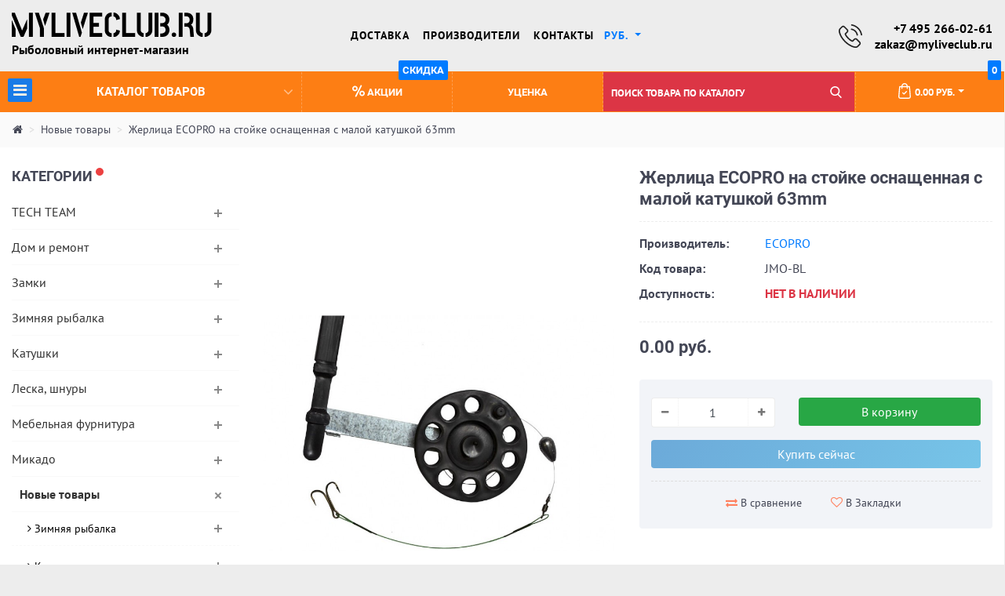

--- FILE ---
content_type: text/html; charset=utf-8
request_url: https://myliveclub.ru/zherlica-ecopro-na-stojke-osnashennaya-s-maloj-katushkoj-63mm
body_size: 30388
content:
<!doctype html>
<!--[if IE]><![endif]-->
<!--[if IE 8 ]>
<html dir="ltr" lang="ru" class="ie8">
   <![endif]-->
<!--[if IE 9 ]>
   <html dir="ltr" lang="ru" class="ie9">
      <![endif]-->
<!--[if (gt IE 9)|!(IE)]><!-->
<html dir="ltr" lang="ru">

<head prefix="og: http://ogp.me/ns# fb: http://ogp.me/ns/fb# product: http://ogp.me/ns/product#">
    <meta charset="utf-8">
    <meta name="viewport" content="width=device-width, initial-scale=1, shrink-to-fit=no">
    <title>Жерлица ECOPRO на стойке оснащенная с малой катушкой 63mm за 182.00 руб.  купить с доставкой по России. Модель JMO-BL от ECOPRO. Представитель ECOPRO в России</title>

      
    <base href="https://myliveclub.ru/" />
            <meta name="description" content="Жерлица ECOPRO на стойке оснащенная с малой катушкой 63mm модель JMO-BL купить у представителя ECOPRO в России. Цена 182.00 руб. с бесплатной доставкой по Москве и России. Официальная гарантия от производителя ECOPRO. Основание-стойка 410 ммКатушка 63 ммФ" />
        
    <!-- Bootstrap core CSS -->
    <script src="catalog/view/javascript/jquery/jquery-2.1.1.min.js"></script>
    <script src="catalog/view/theme/fiji/js/popup.js"></script>
    <script src="catalog/view/theme/fiji/js/bootstrap.bundle.js"></script>
    <link href="catalog/view/theme/fiji/css/bootstrap-reboot.css" rel="stylesheet">
    <link href="catalog/view/theme/fiji/css/bootstrap.css" rel="stylesheet">
    <link href="catalog/view/theme/fiji/stylesheet/stylesheet.css" rel="stylesheet">
    <link href="catalog/view/theme/fiji/css/style.css" rel="stylesheet">
    <link href="catalog/view/theme/fiji/css/menu.css" rel="stylesheet">
    <link href="catalog/view/theme/fiji/css/side-menu.css" rel="stylesheet">
    <script src="catalog/view/theme/fiji/js/side-menu.js"></script>
    <link href="catalog/view/theme/fiji/css/responsive.css" rel="stylesheet">
            <link href="catalog/view/javascript/jquery/magnific/magnific-popup.css" type="text/css" rel="stylesheet" media="screen" />
            <link href="catalog/view/javascript/jquery/datetimepicker/bootstrap-datetimepicker.min.css" type="text/css" rel="stylesheet" media="screen" />
            <link href="catalog/view/javascript/jquery/owl-carousel/owl.carousel.css" type="text/css" rel="stylesheet" media="screen" />
            <link href="catalog/view/javascript/jquery/owl-carousel/owl.transitions.css" type="text/css" rel="stylesheet" media="screen" />
            <link href="catalog/view/javascript/live_search/live_search.css" type="text/css" rel="stylesheet" media="screen" />
        <script src="catalog/view/javascript/common.js"></script>

      
            <link href="https://myliveclub.ru/zherlica-ecopro-na-stojke-osnashennaya-s-maloj-katushkoj-63mm" rel="canonical" />
            <link href="https://myliveclub.ru/image/catalog/logoM.jpg" rel="icon" />
                <script src="catalog/view/javascript/jquery/magnific/jquery.magnific-popup.min.js"></script>
            <script src="catalog/view/javascript/jquery/datetimepicker/moment.js"></script>
            <script src="catalog/view/javascript/jquery/datetimepicker/locale/ru-ru.js"></script>
            <script src="catalog/view/javascript/jquery/datetimepicker/bootstrap-datetimepicker.min.js"></script>
            <script src="catalog/view/javascript/jquery/owl-carousel/owl.carousel.min.js"></script>
            <script src="catalog/view/javascript/live_search/live_search.js"></script>
        <link href="catalog/view/javascript/jquery/magnific/magnific-popup.css" type="text/css" rel="stylesheet" media="screen" />
    <script src="catalog/view/javascript/jquery/magnific/jquery.magnific-popup.min.js"></script>
            <!-- Yandex.Metrika counter -->
<script type="text/javascript" >
   (function(m,e,t,r,i,k,a){m[i]=m[i]||function(){(m[i].a=m[i].a||[]).push(arguments)};
   m[i].l=1*new Date();k=e.createElement(t),a=e.getElementsByTagName(t)[0],k.async=1,k.src=r,a.parentNode.insertBefore(k,a)})
   (window, document, "script", "https://mc.yandex.ru/metrika/tag.js", "ym");

   ym(78151309, "init", {
        clickmap:true,
        trackLinks:true,
        accurateTrackBounce:true,
        webvisor:true,
        ecommerce:"dataLayer"
   });
</script>
<noscript><div><img src="https://mc.yandex.ru/watch/78151309" style="position:absolute; left:-9999px;" alt="" /></div></noscript>
<!-- /Yandex.Metrika counter -->

<meta name="yandex-verification" content="9035c693a14c3cb9" />

<!-- Global site tag (gtag.js) - Google Analytics -->
<script async src="https://www.googletagmanager.com/gtag/js?id=UA-90569812-18"></script>
<script>
  window.dataLayer = window.dataLayer || [];
  function gtag(){dataLayer.push(arguments);}
  gtag('js', new Date());

  gtag('config', 'UA-90569812-18');
</script>    
                        <!-- Корзина Popup:2.2 -->
        <script src="catalog/view/javascript/ocdev_smart_cart/jquery.magnific-popup.min.js?v=2.2" type="text/javascript"></script>
        <link href="catalog/view/javascript/ocdev_smart_cart/magnific-popup.css?v=2.2" rel="stylesheet" media="screen" />
        <link rel="stylesheet" type="text/css" href="catalog/view/theme/default/stylesheet/ocdev_smart_cart/stylesheet.css?v=2.2"/>
        <script type="text/javascript" src="catalog/view/javascript/ocdev_smart_cart/ocdev_smart_cart.js?v=2.2"></script>
        <!-- Корзина Popup:2.2 -->
              
</head>

<body id="ff" class="product-product-22045">
    <!-- header links & logo -->
    <header>
        <div class="container-fluid -fluid">
            <div class="py-3 d-flex align-items-center row">
                <div class="mb-3 mb-md-0 col-xl-3 col-lg-3 col-md-4 col-sm-12 col-12 logo">
                                            <a class="mb-1 d-block" href="https://myliveclub.ru"><img src="https://myliveclub.ru/image/catalog/logo.png" title="Myliveclub" alt="Myliveclub" class="img-fluid" /></a>
                                        <b>Рыболовный интернет-магазин</b>
                </div>

                <div class="mb-3 mb-md-0 col-xl-6 col-lg-6 col-md-5 d-lg-block">
                    <ul class="mb-0 list-inline list-unstyled text-center">
                                                    <li class="list-inline-item  h-links">
                                                                    <a href="/delivery">Доставка </a>
                                                                                            </li>
                                                    <li class="list-inline-item  h-links">
                                                                    <a href="/brands/">Производители</a>
                                                                                            </li>
                                                    <li class="list-inline-item  h-links">
                                                                    <a href="/contact">Контакты</a>
                                                                                            </li>
                                                                                                    <li class="list-inline-item dropdown">
                                <form action="https://myliveclub.ru/index.php?route=common/currency/currency" method="post" enctype="multipart/form-data" id="form-currency">
  <div class="btn-group">
    <a  href="#" class=" nav-link dropdown-toggle" data-toggle="dropdown" role="button" aria-haspopup="true" aria-expanded="false">
             руб.   
                    <span class="hidden-xs hidden-sm hidden-md"></span></a>
     <div class="dropdown-menu dropdown-menu-right">
                   <button class="currency-select dropdown-item "  name="RUB"> руб. Рубль </button>
                         <button class="currency-select dropdown-item "  name="YEC"> Яндекс Eco-Group </button>
                </div>
  </div>
  <input type="hidden" name="code" value="" />
  <input type="hidden" name="redirect" value="https://myliveclub.ru/zherlica-ecopro-na-stojke-osnashennaya-s-maloj-katushkoj-63mm" />
</form>

                            </li>
                        
                                            </ul>
                </div>

                <div class="col-xl-3 col-lg-3 col-md-3 col-sm-6 d-xl-flex justify-content-xl-end phone">
                    <div class="ml-3 d-flex flex-column text-center text-md-right order-1">
                        <a href="tel:+7 495 266-02-61" class="phone-number">+7 495 266-02-61</a>
                        <a href="mailto:zakaz@myliveclub.ru" class="phone-number">zakaz@myliveclub.ru</a>
                                            </div>

                    <img class="d-none d-xl-block" src="catalog/view/theme/fiji/img/i11.svg" alt="Иконка телефона">
                </div>

            </div>
        </div>
    </header>
    <!-- main navbar -->

    <div class="row no-gutters justify-content-center navbar nav-bg d-flex">
        <ul style="display: inline-block;" id="menu">
            <li class="nav-item ">
                <a class="nav-link catalog" href="javascript:;">
                    <span><i class="fa fa-bars" aria-hidden="true"></i></span>
                    Каталог товаров <span class="sr-only">(current)</span>
                    <i class="fa fa-angle-down cat-ic-r" aria-hidden="true"></i>
                </a>
                <div class="w-100" id="mega">
                    <div class="row d-flex">
                                                    <div class="col-xl-2 col-lg-2 col-md-6 col-sm-12">

                                                                <ul>
                                    <li class="mnc"><a href="https://myliveclub.ru/blausee">Blausee</a></li>
                                                                                                                        <li>
                                                <a href="https://myliveclub.ru/sup-doski"><i class="fa fa-angle-right" aria-hidden="true"></i> Sup-доски</a>
                                            </li>
                                                                                                                        <li>
                                                <a href="https://myliveclub.ru/aksessuary-3"><i class="fa fa-angle-right" aria-hidden="true"></i> Аксессуары</a>
                                            </li>
                                                                                                                        <li>
                                                <a href="https://myliveclub.ru/goryachee-predlozhenie"><i class="fa fa-angle-right" aria-hidden="true"></i> Горячее предложение</a>
                                            </li>
                                                                                                                        <li>
                                                <a href="https://myliveclub.ru/kayaki"><i class="fa fa-angle-right" aria-hidden="true"></i> Каяки</a>
                                            </li>
                                                                                                                        <li>
                                                <a href="https://myliveclub.ru/naduvnye-kayaki"><i class="fa fa-angle-right" aria-hidden="true"></i> Надувные каяки</a>
                                            </li>
                                                                                                                        <li>
                                                <a href="https://myliveclub.ru/odezhda"><i class="fa fa-angle-right" aria-hidden="true"></i> Одежда</a>
                                            </li>
                                                                                                                        <li>
                                                <a href="https://myliveclub.ru/palatki"><i class="fa fa-angle-right" aria-hidden="true"></i> Палатки</a>
                                            </li>
                                                                                                                        <li>
                                                <a href="https://myliveclub.ru/plastikovye-kayaki"><i class="fa fa-angle-right" aria-hidden="true"></i> Пластиковые каяки</a>
                                            </li>
                                                                                                                        <li>
                                                <a href="https://myliveclub.ru/ryukzaki-1"><i class="fa fa-angle-right" aria-hidden="true"></i> Рюкзаки</a>
                                            </li>
                                                                                                                        <li>
                                                <a href="https://myliveclub.ru/spalniki"><i class="fa fa-angle-right" aria-hidden="true"></i> Спальники</a>
                                            </li>
                                                                                                                        <li>
                                                <a href="https://myliveclub.ru/takticheskie-ryukzaki"><i class="fa fa-angle-right" aria-hidden="true"></i> Тактические рюкзаки</a>
                                            </li>
                                                                                                                        <li>
                                                <a href="https://myliveclub.ru/termobele-1"><i class="fa fa-angle-right" aria-hidden="true"></i> Термобелье</a>
                                            </li>
                                                                                                                        <li>
                                                <a href="https://myliveclub.ru/turisticheskie-kovriki"><i class="fa fa-angle-right" aria-hidden="true"></i> Туристические коврики</a>
                                            </li>
                                                                                                                        <li>
                                                <a href="https://myliveclub.ru/utsenennye-tovary"><i class="fa fa-angle-right" aria-hidden="true"></i> Уцененные товары</a>
                                            </li>
                                                                    </ul>
                            </div>
                                                    <div class="col-xl-2 col-lg-2 col-md-6 col-sm-12">

                                                                <ul>
                                    <li class="mnc"><a href="https://myliveclub.ru/tech-team">TECH TEAM</a></li>
                                                                                                                        <li>
                                                <a href="https://myliveclub.ru/sup-doski-1"><i class="fa fa-angle-right" aria-hidden="true"></i> Sup-доски</a>
                                            </li>
                                                                                                                        <li>
                                                <a href="https://myliveclub.ru/aksessuary-4"><i class="fa fa-angle-right" aria-hidden="true"></i> Аксессуары</a>
                                            </li>
                                                                                                                        <li>
                                                <a href="https://myliveclub.ru/begovely"><i class="fa fa-angle-right" aria-hidden="true"></i> Беговелы</a>
                                            </li>
                                                                                                                        <li>
                                                <a href="https://myliveclub.ru/velosipedy"><i class="fa fa-angle-right" aria-hidden="true"></i> Велосипеды</a>
                                            </li>
                                                                                                                        <li>
                                                <a href="https://myliveclub.ru/zaschita"><i class="fa fa-angle-right" aria-hidden="true"></i> Защита</a>
                                            </li>
                                                                                                                        <li>
                                                <a href="https://myliveclub.ru/konki"><i class="fa fa-angle-right" aria-hidden="true"></i> Коньки</a>
                                            </li>
                                                                                                                        <li>
                                                <a href="https://myliveclub.ru/myachi"><i class="fa fa-angle-right" aria-hidden="true"></i> Мячи</a>
                                            </li>
                                                                                                                        <li>
                                                <a href="https://myliveclub.ru/nasosy"><i class="fa fa-angle-right" aria-hidden="true"></i> Насосы</a>
                                            </li>
                                                                                                                        <li>
                                                <a href="https://myliveclub.ru/perchatki-vratarskie"><i class="fa fa-angle-right" aria-hidden="true"></i> Перчатки вратарские</a>
                                            </li>
                                                                                                                        <li>
                                                <a href="https://myliveclub.ru/roliki"><i class="fa fa-angle-right" aria-hidden="true"></i> Ролики</a>
                                            </li>
                                                                                                                        <li>
                                                <a href="https://myliveclub.ru/samokaty"><i class="fa fa-angle-right" aria-hidden="true"></i> Самокаты</a>
                                            </li>
                                                                                                                        <li>
                                                <a href="https://myliveclub.ru/skejtbordy"><i class="fa fa-angle-right" aria-hidden="true"></i> Скейтборды</a>
                                            </li>
                                                                                                                        <li>
                                                <a href="https://myliveclub.ru/shitki-futbolnye"><i class="fa fa-angle-right" aria-hidden="true"></i> Щитки футбольные</a>
                                            </li>
                                                                    </ul>
                            </div>
                                                    <div class="col-xl-2 col-lg-2 col-md-6 col-sm-12">

                                                                <ul>
                                    <li class="mnc"><a href="https://myliveclub.ru/vertlyug">Вертлюг</a></li>
                                                                    </ul>
                            </div>
                                                    <div class="col-xl-2 col-lg-2 col-md-6 col-sm-12">

                                                                <ul>
                                    <li class="mnc"><a href="https://myliveclub.ru/dom-i-remont-1">Дом и ремонт</a></li>
                                                                                                                        <li>
                                                <a href="https://myliveclub.ru/ventilyatsionnye-reshetki"><i class="fa fa-angle-right" aria-hidden="true"></i> Вентиляционные решетки</a>
                                            </li>
                                                                                                                        <li>
                                                <a href="https://myliveclub.ru/klyuchnitsy"><i class="fa fa-angle-right" aria-hidden="true"></i> Ключницы</a>
                                            </li>
                                                                                                                        <li>
                                                <a href="https://myliveclub.ru/prochie-tovary"><i class="fa fa-angle-right" aria-hidden="true"></i> Прочие товары</a>
                                            </li>
                                                                                                                        <li>
                                                <a href="https://myliveclub.ru/yaschiki-pochtovye"><i class="fa fa-angle-right" aria-hidden="true"></i> Ящики почтовые</a>
                                            </li>
                                                                    </ul>
                            </div>
                                                    <div class="col-xl-2 col-lg-2 col-md-6 col-sm-12">

                                                                <ul>
                                    <li class="mnc"><a href="https://myliveclub.ru/zamki-1">Замки</a></li>
                                                                                                                        <li>
                                                <a href="https://myliveclub.ru/zamki-vreznye-1"><i class="fa fa-angle-right" aria-hidden="true"></i> Замки  врезные</a>
                                            </li>
                                                                                                                        <li>
                                                <a href="https://myliveclub.ru/zamki-navesnye-1"><i class="fa fa-angle-right" aria-hidden="true"></i> Замки  навесные</a>
                                            </li>
                                                                                                                        <li>
                                                <a href="https://myliveclub.ru/zamki-velosipednye-i-trosovye-1"><i class="fa fa-angle-right" aria-hidden="true"></i> Замки велосипедные и тросовые</a>
                                            </li>
                                                                                                                        <li>
                                                <a href="https://myliveclub.ru/zamki-mebelnye-pochtovye-dlya-elektroschitov-2"><i class="fa fa-angle-right" aria-hidden="true"></i> Замки мебельные, почтовые, для электрощитов</a>
                                            </li>
                                                                                                                        <li>
                                                <a href="https://myliveclub.ru/zamki-nakladnye"><i class="fa fa-angle-right" aria-hidden="true"></i> Замки накладные</a>
                                            </li>
                                                                                                                        <li>
                                                <a href="https://myliveclub.ru/zamki-elektromekhanicheskie"><i class="fa fa-angle-right" aria-hidden="true"></i> Замки электромеханические</a>
                                            </li>
                                                                    </ul>
                            </div>
                                                    <div class="col-xl-2 col-lg-2 col-md-6 col-sm-12">

                                                                <ul>
                                    <li class="mnc"><a href="https://myliveclub.ru/zimnyaya-rybalka-2">Зимняя рыбалка</a></li>
                                                                                                                        <li>
                                                <a href="https://myliveclub.ru/vertikalnye-blesny-1"><i class="fa fa-angle-right" aria-hidden="true"></i> Вертикальные блесны</a>
                                            </li>
                                                                    </ul>
                            </div>
                                                    <div class="col-xl-2 col-lg-2 col-md-6 col-sm-12">

                                                                <ul>
                                    <li class="mnc"><a href="https://myliveclub.ru/katushki-3">Катушки</a></li>
                                                                                                                        <li>
                                                <a href="https://myliveclub.ru/bezynertsionnye-katushki-1"><i class="fa fa-angle-right" aria-hidden="true"></i> Безынерционные катушки</a>
                                            </li>
                                                                    </ul>
                            </div>
                                                    <div class="col-xl-2 col-lg-2 col-md-6 col-sm-12">

                                                                <ul>
                                    <li class="mnc"><a href="https://myliveclub.ru/klyushki">Клюшки</a></li>
                                                                    </ul>
                            </div>
                                                    <div class="col-xl-2 col-lg-2 col-md-6 col-sm-12">

                                                                <ul>
                                    <li class="mnc"><a href="https://myliveclub.ru/krepleniya">Крепления</a></li>
                                                                    </ul>
                            </div>
                                                    <div class="col-xl-2 col-lg-2 col-md-6 col-sm-12">

                                                                <ul>
                                    <li class="mnc"><a href="https://myliveclub.ru/leska-shnury-1">Леска, шнуры</a></li>
                                                                                                                        <li>
                                                <a href="https://myliveclub.ru/pletenye-shnury-1"><i class="fa fa-angle-right" aria-hidden="true"></i> Плетеные шнуры</a>
                                            </li>
                                                                    </ul>
                            </div>
                                                    <div class="col-xl-2 col-lg-2 col-md-6 col-sm-12">

                                                                <ul>
                                    <li class="mnc"><a href="https://myliveclub.ru/mebelnaya-furnitura">Мебельная фурнитура</a></li>
                                                                                                                        <li>
                                                <a href="https://myliveclub.ru/kryuchki-mebelnye"><i class="fa fa-angle-right" aria-hidden="true"></i> Крючки мебельные</a>
                                            </li>
                                                                                                                        <li>
                                                <a href="https://myliveclub.ru/napravlyayuschie-mebelnye-1"><i class="fa fa-angle-right" aria-hidden="true"></i> Направляющие мебельные</a>
                                            </li>
                                                                                                                        <li>
                                                <a href="https://myliveclub.ru/petli-mebelnye-1"><i class="fa fa-angle-right" aria-hidden="true"></i> Петли мебельные</a>
                                            </li>
                                                                                                                        <li>
                                                <a href="https://myliveclub.ru/ruchki-mebelnye"><i class="fa fa-angle-right" aria-hidden="true"></i> Ручки мебельные</a>
                                            </li>
                                                                    </ul>
                            </div>
                                                    <div class="col-xl-2 col-lg-2 col-md-6 col-sm-12">

                                                                <ul>
                                    <li class="mnc"><a href="https://myliveclub.ru/mikado">Микадо</a></li>
                                                                                                                        <li>
                                                <a href="https://myliveclub.ru/carp-fine-line"><i class="fa fa-angle-right" aria-hidden="true"></i> Carp Fine Line</a>
                                            </li>
                                                                                                                        <li>
                                                <a href="https://myliveclub.ru/intro-cat"><i class="fa fa-angle-right" aria-hidden="true"></i> INTRO CAT</a>
                                            </li>
                                                                                                                        <li>
                                                <a href="https://myliveclub.ru/trout-campione-1"><i class="fa fa-angle-right" aria-hidden="true"></i> TROUT CAMPIONE</a>
                                            </li>
                                                                                                                        <li>
                                                <a href="https://myliveclub.ru/aksessuary"><i class="fa fa-angle-right" aria-hidden="true"></i> Аксессуары</a>
                                            </li>
                                                                                                                        <li>
                                                <a href="https://myliveclub.ru/amunitsiya"><i class="fa fa-angle-right" aria-hidden="true"></i> Амуниция</a>
                                            </li>
                                                                                                                        <li>
                                                <a href="https://myliveclub.ru/blesna-mikado"><i class="fa fa-angle-right" aria-hidden="true"></i> Блесна Микадо</a>
                                            </li>
                                                                                                                        <li>
                                                <a href="https://myliveclub.ru/zimnyaya-rybalka-1"><i class="fa fa-angle-right" aria-hidden="true"></i> Зимняя рыбалка</a>
                                            </li>
                                                                                                                        <li>
                                                <a href="https://myliveclub.ru/karpovaya-lovlya"><i class="fa fa-angle-right" aria-hidden="true"></i> Карповая ловля</a>
                                            </li>
                                                                                                                        <li>
                                                <a href="https://myliveclub.ru/karpovye-udilischa"><i class="fa fa-angle-right" aria-hidden="true"></i> Карповые удилища</a>
                                            </li>
                                                                                                                        <li>
                                                <a href="https://myliveclub.ru/katushki-2"><i class="fa fa-angle-right" aria-hidden="true"></i> Катушки</a>
                                            </li>
                                                                                                                        <li>
                                                <a href="https://myliveclub.ru/kryuchki-1"><i class="fa fa-angle-right" aria-hidden="true"></i> Крючки</a>
                                            </li>
                                                                                                                        <li>
                                                <a href="https://myliveclub.ru/leska"><i class="fa fa-angle-right" aria-hidden="true"></i> Леска</a>
                                            </li>
                                                                                                                        <li>
                                                <a href="https://myliveclub.ru/leska-zimnyaya"><i class="fa fa-angle-right" aria-hidden="true"></i> Леска зимняя</a>
                                            </li>
                                                                                                                        <li>
                                                <a href="https://myliveclub.ru/leska-letnyaya"><i class="fa fa-angle-right" aria-hidden="true"></i> Леска летняя</a>
                                            </li>
                                                                                                                        <li>
                                                <a href="https://myliveclub.ru/lovlya-soma-1"><i class="fa fa-angle-right" aria-hidden="true"></i> Ловля сома</a>
                                            </li>
                                                                                                                        <li>
                                                <a href="https://myliveclub.ru/lovlya-foreli"><i class="fa fa-angle-right" aria-hidden="true"></i> Ловля форели</a>
                                            </li>
                                                                                                                        <li>
                                                <a href="https://myliveclub.ru/metod-fider"><i class="fa fa-angle-right" aria-hidden="true"></i> Метод фидер</a>
                                            </li>
                                                                                                                        <li>
                                                <a href="https://myliveclub.ru/morskaya-rybalka"><i class="fa fa-angle-right" aria-hidden="true"></i> Морская рыбалка</a>
                                            </li>
                                                                                                                        <li>
                                                <a href="https://myliveclub.ru/novinki-mikado"><i class="fa fa-angle-right" aria-hidden="true"></i> Новинки MIKADO</a>
                                            </li>
                                                                                                                        <li>
                                                <a href="https://myliveclub.ru/odezhda-i-obuv"><i class="fa fa-angle-right" aria-hidden="true"></i> Одежда и обувь</a>
                                            </li>
                                                                                                                        <li>
                                                <a href="https://myliveclub.ru/pikery"><i class="fa fa-angle-right" aria-hidden="true"></i> Пикеры</a>
                                            </li>
                                                                                                                        <li>
                                                <a href="https://myliveclub.ru/pletenka"><i class="fa fa-angle-right" aria-hidden="true"></i> Плетенка</a>
                                            </li>
                                                                                                                        <li>
                                                <a href="https://myliveclub.ru/povodkovyj-material"><i class="fa fa-angle-right" aria-hidden="true"></i> Поводковый материал</a>
                                            </li>
                                                                                                                        <li>
                                                <a href="https://myliveclub.ru/poplavki-i-osnastki"><i class="fa fa-angle-right" aria-hidden="true"></i> Поплавки и оснастки</a>
                                            </li>
                                                                                                                        <li>
                                                <a href="https://myliveclub.ru/prikormka-1"><i class="fa fa-angle-right" aria-hidden="true"></i> Прикормка</a>
                                            </li>
                                                                                                                        <li>
                                                <a href="https://myliveclub.ru/primanki-1"><i class="fa fa-angle-right" aria-hidden="true"></i> Приманки</a>
                                            </li>
                                                                                                                        <li>
                                                <a href="https://myliveclub.ru/primanki-dlya-spinninga"><i class="fa fa-angle-right" aria-hidden="true"></i> Приманки для спиннинга</a>
                                            </li>
                                                                                                                        <li>
                                                <a href="https://myliveclub.ru/spinningi"><i class="fa fa-angle-right" aria-hidden="true"></i> Спиннинги</a>
                                            </li>
                                                                                                                        <li>
                                                <a href="https://myliveclub.ru/udilischa-2"><i class="fa fa-angle-right" aria-hidden="true"></i> Удилища</a>
                                            </li>
                                                                                                                        <li>
                                                <a href="https://myliveclub.ru/fidernye-udilischa-1"><i class="fa fa-angle-right" aria-hidden="true"></i> Фидерные удилища</a>
                                            </li>
                                                                                                                        <li>
                                                <a href="https://myliveclub.ru/flyuorokarbon"><i class="fa fa-angle-right" aria-hidden="true"></i> Флюорокарбон</a>
                                            </li>
                                                                                                                        <li>
                                                <a href="https://myliveclub.ru/khlystiki-dlya-fiderov"><i class="fa fa-angle-right" aria-hidden="true"></i> Хлыстики для фидеров</a>
                                            </li>
                                                                                                                        <li>
                                                <a href="https://myliveclub.ru/yaschiki-i-korobochki"><i class="fa fa-angle-right" aria-hidden="true"></i> Ящики и коробочки</a>
                                            </li>
                                                                    </ul>
                            </div>
                                                    <div class="col-xl-2 col-lg-2 col-md-6 col-sm-12">

                                                                <ul>
                                    <li class="mnc"><a href="https://myliveclub.ru/ne-vygruzhat">НЕ ВЫГРУЖАТЬ!</a></li>
                                                                    </ul>
                            </div>
                                                    <div class="col-xl-2 col-lg-2 col-md-6 col-sm-12">

                                                                <ul>
                                    <li class="mnc"><a href="https://myliveclub.ru/ne-raskidano-ozon">Не раскидано OZON</a></li>
                                                                    </ul>
                            </div>
                                                    <div class="col-xl-2 col-lg-2 col-md-6 col-sm-12">

                                                                <ul>
                                    <li class="mnc"><a href="https://myliveclub.ru/novye-tovary">Новые товары</a></li>
                                                                                                                        <li>
                                                <a href="https://myliveclub.ru/zimnyaya-rybalka"><i class="fa fa-angle-right" aria-hidden="true"></i> Зимняя рыбалка</a>
                                            </li>
                                                                                                                        <li>
                                                <a href="https://myliveclub.ru/katushki"><i class="fa fa-angle-right" aria-hidden="true"></i> Катушки</a>
                                            </li>
                                                                                                                        <li>
                                                <a href="https://myliveclub.ru/leska-shnury"><i class="fa fa-angle-right" aria-hidden="true"></i> Леска, шнуры</a>
                                            </li>
                                                                                                                        <li>
                                                <a href="https://myliveclub.ru/osnastka-1"><i class="fa fa-angle-right" aria-hidden="true"></i> Оснастка</a>
                                            </li>
                                                                                                                        <li>
                                                <a href="https://myliveclub.ru/poplavki"><i class="fa fa-angle-right" aria-hidden="true"></i> Поплавки</a>
                                            </li>
                                                                                                                        <li>
                                                <a href="https://myliveclub.ru/primanki"><i class="fa fa-angle-right" aria-hidden="true"></i> Приманки</a>
                                            </li>
                                                                                                                        <li>
                                                <a href="https://myliveclub.ru/soputstvuyuschie-aksessuary-1"><i class="fa fa-angle-right" aria-hidden="true"></i> Сопутствующие, аксессуары</a>
                                            </li>
                                                                                                                        <li>
                                                <a href="https://myliveclub.ru/suvenirnaya-produktsiya"><i class="fa fa-angle-right" aria-hidden="true"></i> Сувенирная продукция</a>
                                            </li>
                                                                                                                        <li>
                                                <a href="https://myliveclub.ru/termosy-i-termokontejnery"><i class="fa fa-angle-right" aria-hidden="true"></i> Термосы и термоконтейнеры</a>
                                            </li>
                                                                                                                        <li>
                                                <a href="https://myliveclub.ru/udilischa-1"><i class="fa fa-angle-right" aria-hidden="true"></i> Удилища</a>
                                            </li>
                                                                                                                        <li>
                                                <a href="https://myliveclub.ru/ekipirovka"><i class="fa fa-angle-right" aria-hidden="true"></i> Экипировка</a>
                                            </li>
                                                                                                                        <li>
                                                <a href="https://myliveclub.ru/yaschiki-korobki-sumki"><i class="fa fa-angle-right" aria-hidden="true"></i> Ящики, коробки, сумки</a>
                                            </li>
                                                                    </ul>
                            </div>
                                                    <div class="col-xl-2 col-lg-2 col-md-6 col-sm-12">

                                                                <ul>
                                    <li class="mnc"><a href="https://myliveclub.ru/osnastka-2">Оснастка</a></li>
                                                                                                                        <li>
                                                <a href="https://myliveclub.ru/kryuchki-2"><i class="fa fa-angle-right" aria-hidden="true"></i> Крючки</a>
                                            </li>
                                                                    </ul>
                            </div>
                                                    <div class="col-xl-2 col-lg-2 col-md-6 col-sm-12">

                                                                <ul>
                                    <li class="mnc"><a href="https://myliveclub.ru/poiskovye-katushki-1">Поисковые катушки</a></li>
                                                                                                                        <li>
                                                <a href="https://myliveclub.ru/katushki-detech-1"><i class="fa fa-angle-right" aria-hidden="true"></i> Катушки Detech</a>
                                            </li>
                                                                                                                        <li>
                                                <a href="https://myliveclub.ru/katushki-mdregion-1"><i class="fa fa-angle-right" aria-hidden="true"></i> Катушки MDREGION</a>
                                            </li>
                                                                                                                        <li>
                                                <a href="https://myliveclub.ru/katushki-minelab-1"><i class="fa fa-angle-right" aria-hidden="true"></i> Катушки Minelab</a>
                                            </li>
                                                                    </ul>
                            </div>
                                                    <div class="col-xl-2 col-lg-2 col-md-6 col-sm-12">

                                                                <ul>
                                    <li class="mnc"><a href="https://myliveclub.ru/prikormochnye-korabliki">Прикормочные кораблики</a></li>
                                                                                                                        <li>
                                                <a href="https://myliveclub.ru/seriya-actor"><i class="fa fa-angle-right" aria-hidden="true"></i> Серия Actor</a>
                                            </li>
                                                                                                                        <li>
                                                <a href="https://myliveclub.ru/seriya-actor-plus"><i class="fa fa-angle-right" aria-hidden="true"></i> Серия Actor Plus</a>
                                            </li>
                                                                                                                        <li>
                                                <a href="https://myliveclub.ru/seriya-fighter"><i class="fa fa-angle-right" aria-hidden="true"></i> Серия Fighter</a>
                                            </li>
                                                                                                                        <li>
                                                <a href="https://myliveclub.ru/seriya-leader"><i class="fa fa-angle-right" aria-hidden="true"></i> Серия Leader</a>
                                            </li>
                                                                                                                        <li>
                                                <a href="https://myliveclub.ru/seriya-qin"><i class="fa fa-angle-right" aria-hidden="true"></i> Серия QIN</a>
                                            </li>
                                                                    </ul>
                            </div>
                                                    <div class="col-xl-2 col-lg-2 col-md-6 col-sm-12">

                                                                <ul>
                                    <li class="mnc"><a href="https://myliveclub.ru/soputstvuyuschie-aksessuary-3">Сопутствующие, аксессуары</a></li>
                                                                                                                        <li>
                                                <a href="https://myliveclub.ru/optika-1"><i class="fa fa-angle-right" aria-hidden="true"></i> Оптика</a>
                                            </li>
                                                                    </ul>
                            </div>
                                                    <div class="col-xl-2 col-lg-2 col-md-6 col-sm-12">

                                                                <ul>
                                    <li class="mnc"><a href="https://myliveclub.ru/termosy-zojirushi">Термосы  Zojirushi</a></li>
                                                                    </ul>
                            </div>
                                                    <div class="col-xl-2 col-lg-2 col-md-6 col-sm-12">

                                                                <ul>
                                    <li class="mnc"><a href="https://myliveclub.ru/furnitura-5">Фурнитура</a></li>
                                                                                                                        <li>
                                                <a href="https://myliveclub.ru/glazki-dvernye-1"><i class="fa fa-angle-right" aria-hidden="true"></i> Глазки дверные</a>
                                            </li>
                                                                                                                        <li>
                                                <a href="https://myliveclub.ru/dovodchiki-dvernye-1"><i class="fa fa-angle-right" aria-hidden="true"></i> Доводчики дверные</a>
                                            </li>
                                                                                                                        <li>
                                                <a href="https://myliveclub.ru/zaschyolki-i-zamki-dvernye-mezhkomnatnye-1"><i class="fa fa-angle-right" aria-hidden="true"></i> Защёлки и замки дверные межкомнатные</a>
                                            </li>
                                                                                                                        <li>
                                                <a href="https://myliveclub.ru/mebelnaya-furnitura-2"><i class="fa fa-angle-right" aria-hidden="true"></i> Мебельная фурнитура</a>
                                            </li>
                                                                                                                        <li>
                                                <a href="https://myliveclub.ru/mekhanizmy-sekreta-1"><i class="fa fa-angle-right" aria-hidden="true"></i> Механизмы секрета</a>
                                            </li>
                                                                                                                        <li>
                                                <a href="https://myliveclub.ru/petli-dvernye-i-garazhnye-1"><i class="fa fa-angle-right" aria-hidden="true"></i> Петли дверные и гаражные</a>
                                            </li>
                                                                                                                        <li>
                                                <a href="https://myliveclub.ru/prochaya-furnitura-dlya-dverej-1"><i class="fa fa-angle-right" aria-hidden="true"></i> Прочая фурнитура для дверей</a>
                                            </li>
                                                                                                                        <li>
                                                <a href="https://myliveclub.ru/ruchki-dvernye-1"><i class="fa fa-angle-right" aria-hidden="true"></i> Ручки дверные</a>
                                            </li>
                                                                                                                        <li>
                                                <a href="https://myliveclub.ru/ruchki-zaschelki-knoby-dlya-mezhkomnatnykh-dverej-1"><i class="fa fa-angle-right" aria-hidden="true"></i> Ручки-защелки (кнобы) для межкомнатных дверей</a>
                                            </li>
                                                                                                                        <li>
                                                <a href="https://myliveclub.ru/santekhnicheskie-zavertki-nakladki-povorotniki-1"><i class="fa fa-angle-right" aria-hidden="true"></i> Сантехнические завертки, накладки, поворотники</a>
                                            </li>
                                                                                                                        <li>
                                                <a href="https://myliveclub.ru/upory-ogranichiteli-dvernye-1"><i class="fa fa-angle-right" aria-hidden="true"></i> Упоры (ограничители) дверные</a>
                                            </li>
                                                                                                                        <li>
                                                <a href="https://myliveclub.ru/furnitura-dlya-okon-i-balkonnykh-dverej"><i class="fa fa-angle-right" aria-hidden="true"></i> Фурнитура для окон и балконных дверей</a>
                                            </li>
                                                                                                                        <li>
                                                <a href="https://myliveclub.ru/furnitura-dlya-finskikh-dverej-1"><i class="fa fa-angle-right" aria-hidden="true"></i> Фурнитура для финских дверей</a>
                                            </li>
                                                                                                                        <li>
                                                <a href="https://myliveclub.ru/tsifry-dvernye"><i class="fa fa-angle-right" aria-hidden="true"></i> Цифры дверные</a>
                                            </li>
                                                                                                                        <li>
                                                <a href="https://myliveclub.ru/shpingalety-zasovy-i-zadvizhki-1"><i class="fa fa-angle-right" aria-hidden="true"></i> Шпингалеты, засовы и задвижки</a>
                                            </li>
                                                                    </ul>
                            </div>
                                                    <div class="col-xl-2 col-lg-2 col-md-6 col-sm-12">

                                                                <ul>
                                    <li class="mnc"><a href="https://myliveclub.ru/shajby">Шайбы</a></li>
                                                                    </ul>
                            </div>
                                                    <div class="col-xl-2 col-lg-2 col-md-6 col-sm-12">

                                                                <ul>
                                    <li class="mnc"><a href="https://myliveclub.ru/eksport">Экспорт</a></li>
                                                                    </ul>
                            </div>
                                                    <div class="col-xl-2 col-lg-2 col-md-6 col-sm-12">

                                                                <ul>
                                    <li class="mnc"><a href="https://myliveclub.ru/udilischa">Удилища</a></li>
                                                                                                                        <li>
                                                <a href="https://myliveclub.ru/karpovye"><i class="fa fa-angle-right" aria-hidden="true"></i> Карповые</a>
                                            </li>
                                                                                                                        <li>
                                                <a href="https://myliveclub.ru/kastingovye-udilischa-1"><i class="fa fa-angle-right" aria-hidden="true"></i> Кастинговые удилища</a>
                                            </li>
                                                                                                                        <li>
                                                <a href="https://myliveclub.ru/komplektuyuschie-dlya-udilisch"><i class="fa fa-angle-right" aria-hidden="true"></i> Комплектующие для удилищ</a>
                                            </li>
                                                                                                                        <li>
                                                <a href="https://myliveclub.ru/nakhlystovye"><i class="fa fa-angle-right" aria-hidden="true"></i> Нахлыстовые</a>
                                            </li>
                                                                                                                        <li>
                                                <a href="https://myliveclub.ru/spinningovye"><i class="fa fa-angle-right" aria-hidden="true"></i> Спиннинговые</a>
                                            </li>
                                                                                                                        <li>
                                                <a href="https://myliveclub.ru/spinningovye-udilischa-1"><i class="fa fa-angle-right" aria-hidden="true"></i> Спиннинговые удилища</a>
                                            </li>
                                                                                                                        <li>
                                                <a href="https://myliveclub.ru/udilisha-13-fishing"><i class="fa fa-angle-right" aria-hidden="true"></i> Удилища 13 Fishing</a>
                                            </li>
                                                                                                                        <li>
                                                <a href="https://myliveclub.ru/udilisha-okuma"><i class="fa fa-angle-right" aria-hidden="true"></i> Удилища Okuma</a>
                                            </li>
                                                                                                                        <li>
                                                <a href="https://myliveclub.ru/udilisha-rapala"><i class="fa fa-angle-right" aria-hidden="true"></i> Удилища RAPALA</a>
                                            </li>
                                                                                                                        <li>
                                                <a href="https://myliveclub.ru/fidernye"><i class="fa fa-angle-right" aria-hidden="true"></i> Фидерные</a>
                                            </li>
                                                                    </ul>
                            </div>
                                                    <div class="col-xl-2 col-lg-2 col-md-6 col-sm-12">

                                                                <ul>
                                    <li class="mnc"><a href="https://myliveclub.ru/rybolovnye-katushki">Рыболовные катушки</a></li>
                                                                                                                        <li>
                                                <a href="https://myliveclub.ru/katushki-1"><i class="fa fa-angle-right" aria-hidden="true"></i> Зимние катушки</a>
                                            </li>
                                                                                                                        <li>
                                                <a href="https://myliveclub.ru/katushki-13-fishing"><i class="fa fa-angle-right" aria-hidden="true"></i> Катушки 13 Fishing</a>
                                            </li>
                                                                                                                        <li>
                                                <a href="https://myliveclub.ru/katushki-okuma"><i class="fa fa-angle-right" aria-hidden="true"></i> Катушки Okuma</a>
                                            </li>
                                                                                                                        <li>
                                                <a href="https://myliveclub.ru/katushki-shimano"><i class="fa fa-angle-right" aria-hidden="true"></i> Катушки Shimano</a>
                                            </li>
                                                                    </ul>
                            </div>
                                                    <div class="col-xl-2 col-lg-2 col-md-6 col-sm-12">

                                                                <ul>
                                    <li class="mnc"><a href="https://myliveclub.ru/primanki-2">Приманки</a></li>
                                                                                                                        <li>
                                                <a href="https://myliveclub.ru/balansiry"><i class="fa fa-angle-right" aria-hidden="true"></i> Балансиры</a>
                                            </li>
                                                                                                                        <li>
                                                <a href="https://myliveclub.ru/blesny"><i class="fa fa-angle-right" aria-hidden="true"></i> Блесны</a>
                                            </li>
                                                                                                                        <li>
                                                <a href="https://myliveclub.ru/voblery"><i class="fa fa-angle-right" aria-hidden="true"></i> Воблеры</a>
                                            </li>
                                                                                                                        <li>
                                                <a href="https://myliveclub.ru/myagkie-primanki"><i class="fa fa-angle-right" aria-hidden="true"></i> Мягкие приманки</a>
                                            </li>
                                                                                                                        <li>
                                                <a href="https://myliveclub.ru/nezatseplyajki"><i class="fa fa-angle-right" aria-hidden="true"></i> Незацепляйки</a>
                                            </li>
                                                                    </ul>
                            </div>
                                                    <div class="col-xl-2 col-lg-2 col-md-6 col-sm-12">

                                                                <ul>
                                    <li class="mnc"><a href="https://myliveclub.ru/rybolovnye-kryuchki">Рыболовные крючки</a></li>
                                                                                                                        <li>
                                                <a href="https://myliveclub.ru/dvojnye"><i class="fa fa-angle-right" aria-hidden="true"></i> Двойные</a>
                                            </li>
                                                                                                                        <li>
                                                <a href="https://myliveclub.ru/odinarnye"><i class="fa fa-angle-right" aria-hidden="true"></i> Одинарные</a>
                                            </li>
                                                                                                                        <li>
                                                <a href="https://myliveclub.ru/osnastka"><i class="fa fa-angle-right" aria-hidden="true"></i> Оснастка</a>
                                            </li>
                                                                                                                        <li>
                                                <a href="https://myliveclub.ru/trojnye"><i class="fa fa-angle-right" aria-hidden="true"></i> Тройные</a>
                                            </li>
                                                                    </ul>
                            </div>
                                                    <div class="col-xl-2 col-lg-2 col-md-6 col-sm-12">

                                                                <ul>
                                    <li class="mnc"><a href="https://myliveclub.ru/leska-2">Леска</a></li>
                                                                                                                        <li>
                                                <a href="https://myliveclub.ru/monofilnaya-2"><i class="fa fa-angle-right" aria-hidden="true"></i> Монофильная</a>
                                            </li>
                                                                                                                        <li>
                                                <a href="https://myliveclub.ru/pletyonaya-2"><i class="fa fa-angle-right" aria-hidden="true"></i> Плетёная</a>
                                            </li>
                                                                                                                        <li>
                                                <a href="https://myliveclub.ru/flyurokarbonovaya"><i class="fa fa-angle-right" aria-hidden="true"></i> Флюрокарбоновая</a>
                                            </li>
                                                                    </ul>
                            </div>
                                                    <div class="col-xl-2 col-lg-2 col-md-6 col-sm-12">

                                                                <ul>
                                    <li class="mnc"><a href="https://myliveclub.ru/sistemy-xraneniya">Системы хранения</a></li>
                                                                                                                        <li>
                                                <a href="https://myliveclub.ru/korobki-dlya-primanok"><i class="fa fa-angle-right" aria-hidden="true"></i> Коробки для приманок</a>
                                            </li>
                                                                                                                        <li>
                                                <a href="https://myliveclub.ru/korobki-rybolovnye"><i class="fa fa-angle-right" aria-hidden="true"></i> Коробки рыболовные</a>
                                            </li>
                                                                                                                        <li>
                                                <a href="https://myliveclub.ru/koshelki"><i class="fa fa-angle-right" aria-hidden="true"></i> Кошельки для блесен</a>
                                            </li>
                                                                                                                        <li>
                                                <a href="https://myliveclub.ru/organajzer-dlya-primanok"><i class="fa fa-angle-right" aria-hidden="true"></i> Органайзер</a>
                                            </li>
                                                                                                                        <li>
                                                <a href="https://myliveclub.ru/rybolovnye-yashiki"><i class="fa fa-angle-right" aria-hidden="true"></i> Рыболовные ящики</a>
                                            </li>
                                                                                                                        <li>
                                                <a href="https://myliveclub.ru/sumki-ryukzaki-poyasa"><i class="fa fa-angle-right" aria-hidden="true"></i> Сумки, рюкзаки, пояса</a>
                                            </li>
                                                                                                                        <li>
                                                <a href="https://myliveclub.ru/tubusy"><i class="fa fa-angle-right" aria-hidden="true"></i> Тубусы</a>
                                            </li>
                                                                                                                        <li>
                                                <a href="https://myliveclub.ru/yashik-dlya-zimnej-rybalki"><i class="fa fa-angle-right" aria-hidden="true"></i> Ящик для зимней рыбалки</a>
                                            </li>
                                                                    </ul>
                            </div>
                                                    <div class="col-xl-2 col-lg-2 col-md-6 col-sm-12">

                                                                <ul>
                                    <li class="mnc"><a href="https://myliveclub.ru/lodochnye-motory">Лодочные моторы</a></li>
                                                                                                                        <li>
                                                <a href="https://myliveclub.ru/aksessuary-dlya-lodochnyx-motorov"><i class="fa fa-angle-right" aria-hidden="true"></i> Аксессуары для лодочных моторов</a>
                                            </li>
                                                                                                                        <li>
                                                <a href="https://myliveclub.ru/tyagovye-akkumulyatory"><i class="fa fa-angle-right" aria-hidden="true"></i> Тяговые аккумуляторы</a>
                                            </li>
                                                                                                                        <li>
                                                <a href="https://myliveclub.ru/elektromotory"><i class="fa fa-angle-right" aria-hidden="true"></i> Электромоторы</a>
                                            </li>
                                                                    </ul>
                            </div>
                                                    <div class="col-xl-2 col-lg-2 col-md-6 col-sm-12">

                                                                <ul>
                                    <li class="mnc"><a href="https://myliveclub.ru/aksessuary-2">Аксессуары</a></li>
                                                                                                                        <li>
                                                <a href="https://myliveclub.ru/vesy"><i class="fa fa-angle-right" aria-hidden="true"></i> Весы</a>
                                            </li>
                                                                                                                        <li>
                                                <a href="https://myliveclub.ru/zakhvaty"><i class="fa fa-angle-right" aria-hidden="true"></i> Захваты</a>
                                            </li>
                                                                                                                        <li>
                                                <a href="https://myliveclub.ru/instrumenty"><i class="fa fa-angle-right" aria-hidden="true"></i> Инструменты рыболовные</a>
                                            </li>
                                                                                                                        <li>
                                                <a href="https://myliveclub.ru/nozhi-2"><i class="fa fa-angle-right" aria-hidden="true"></i> Ножи</a>
                                            </li>
                                                                                                                        <li>
                                                <a href="https://myliveclub.ru/ochki"><i class="fa fa-angle-right" aria-hidden="true"></i> Очки</a>
                                            </li>
                                                                                                                        <li>
                                                <a href="https://myliveclub.ru/podsacheki"><i class="fa fa-angle-right" aria-hidden="true"></i> Подсачеки</a>
                                            </li>
                                                                                                                        <li>
                                                <a href="https://myliveclub.ru/prochee"><i class="fa fa-angle-right" aria-hidden="true"></i> Прочее</a>
                                            </li>
                                                                    </ul>
                            </div>
                                                    <div class="col-xl-2 col-lg-2 col-md-6 col-sm-12">

                                                                <ul>
                                    <li class="mnc"><a href="https://myliveclub.ru/ekipirovka-2">Экипировка</a></li>
                                                                                                                        <li>
                                                <a href="https://myliveclub.ru/bryuki"><i class="fa fa-angle-right" aria-hidden="true"></i> Брюки</a>
                                            </li>
                                                                                                                        <li>
                                                <a href="https://myliveclub.ru/vejdersy"><i class="fa fa-angle-right" aria-hidden="true"></i> Вейдерсы</a>
                                            </li>
                                                                                                                        <li>
                                                <a href="https://myliveclub.ru/golovnye-ubory-1"><i class="fa fa-angle-right" aria-hidden="true"></i> Головные уборы</a>
                                            </li>
                                                                                                                        <li>
                                                <a href="https://myliveclub.ru/demisezonnye-kurtki-i-zhilety"><i class="fa fa-angle-right" aria-hidden="true"></i> Демисезонные куртки и жилеты</a>
                                            </li>
                                                                                                                        <li>
                                                <a href="https://myliveclub.ru/zhilety"><i class="fa fa-angle-right" aria-hidden="true"></i> Жилеты</a>
                                            </li>
                                                                                                                        <li>
                                                <a href="https://myliveclub.ru/zimnie-kostyumy-i-kurtki"><i class="fa fa-angle-right" aria-hidden="true"></i> Зимние костюмы и куртки</a>
                                            </li>
                                                                                                                        <li>
                                                <a href="https://myliveclub.ru/kostyumy-rybolovnye"><i class="fa fa-angle-right" aria-hidden="true"></i> Костюмы рыболовные</a>
                                            </li>
                                                                                                                        <li>
                                                <a href="https://myliveclub.ru/obuv-1"><i class="fa fa-angle-right" aria-hidden="true"></i> Обувь</a>
                                            </li>
                                                                                                                        <li>
                                                <a href="https://myliveclub.ru/perchatki"><i class="fa fa-angle-right" aria-hidden="true"></i> Перчатки</a>
                                            </li>
                                                                                                                        <li>
                                                <a href="https://myliveclub.ru/promo-odezhda"><i class="fa fa-angle-right" aria-hidden="true"></i> Промо-одежда</a>
                                            </li>
                                                                                                                        <li>
                                                <a href="https://myliveclub.ru/termobelyo"><i class="fa fa-angle-right" aria-hidden="true"></i> Термобельё</a>
                                            </li>
                                                                                                                        <li>
                                                <a href="https://myliveclub.ru/flis-1"><i class="fa fa-angle-right" aria-hidden="true"></i> Флис</a>
                                            </li>
                                                                                                                        <li>
                                                <a href="https://myliveclub.ru/futbolki-rubashki-tolstovki"><i class="fa fa-angle-right" aria-hidden="true"></i> Футболки, рубашки,толстовки</a>
                                            </li>
                                                                    </ul>
                            </div>
                                                    <div class="col-xl-2 col-lg-2 col-md-6 col-sm-12">

                                                                <ul>
                                    <li class="mnc"><a href="https://myliveclub.ru/zimnie-udochki">Зимние удочки</a></li>
                                                                                                                        <li>
                                                <a href="https://myliveclub.ru/zimnie-udochki-1"><i class="fa fa-angle-right" aria-hidden="true"></i> Зимние удочки</a>
                                            </li>
                                                                                                                        <li>
                                                <a href="https://myliveclub.ru/kombo-nabory-udochka-i-katushka"><i class="fa fa-angle-right" aria-hidden="true"></i> Комбо наборы (удочка и катушка)</a>
                                            </li>
                                                                    </ul>
                            </div>
                                                    <div class="col-xl-2 col-lg-2 col-md-6 col-sm-12">

                                                                <ul>
                                    <li class="mnc"><a href="https://myliveclub.ru/ledobury">Ледобуры</a></li>
                                                                                                                        <li>
                                                <a href="https://myliveclub.ru/zapasnye-chasti"><i class="fa fa-angle-right" aria-hidden="true"></i> Запасные части</a>
                                            </li>
                                                                                                                        <li>
                                                <a href="https://myliveclub.ru/elektroledobury"><i class="fa fa-angle-right" aria-hidden="true"></i> Мото/Электроледобуры</a>
                                            </li>
                                                                                                                        <li>
                                                <a href="https://myliveclub.ru/nozhi"><i class="fa fa-angle-right" aria-hidden="true"></i> Ножи</a>
                                            </li>
                                                                                                                        <li>
                                                <a href="https://myliveclub.ru/prochie-aksessuary"><i class="fa fa-angle-right" aria-hidden="true"></i> Прочие аксессуары</a>
                                            </li>
                                                                                                                        <li>
                                                <a href="https://myliveclub.ru/ruchnye-ledobury"><i class="fa fa-angle-right" aria-hidden="true"></i> Ручные ледобуры</a>
                                            </li>
                                                                                                                        <li>
                                                <a href="https://myliveclub.ru/udliniteli"><i class="fa fa-angle-right" aria-hidden="true"></i> Удлинители</a>
                                            </li>
                                                                                                                        <li>
                                                <a href="https://myliveclub.ru/chekhly-1"><i class="fa fa-angle-right" aria-hidden="true"></i> Чехлы</a>
                                            </li>
                                                                                                                        <li>
                                                <a href="https://myliveclub.ru/shneki"><i class="fa fa-angle-right" aria-hidden="true"></i> Шнеки</a>
                                            </li>
                                                                    </ul>
                            </div>
                                                    <div class="col-xl-2 col-lg-2 col-md-6 col-sm-12">

                                                                <ul>
                                    <li class="mnc"><a href="https://myliveclub.ru/metalloiskateli">Металлоискатели</a></li>
                                                                                                                        <li>
                                                <a href="https://myliveclub.ru/minelab-1"><i class="fa fa-angle-right" aria-hidden="true"></i> Minelab</a>
                                            </li>
                                                                                                                        <li>
                                                <a href="https://myliveclub.ru/quest-1"><i class="fa fa-angle-right" aria-hidden="true"></i> Quest</a>
                                            </li>
                                                                                                                        <li>
                                                <a href="https://myliveclub.ru/aksessuary-dlya-metalloiskatelej"><i class="fa fa-angle-right" aria-hidden="true"></i> Аксессуары для металлоискателей</a>
                                            </li>
                                                                                                                        <li>
                                                <a href="https://myliveclub.ru/dosmotrovye-metalloiskateli"><i class="fa fa-angle-right" aria-hidden="true"></i> Досмотровые металлоискатели</a>
                                            </li>
                                                                                                                        <li>
                                                <a href="https://myliveclub.ru/instrument"><i class="fa fa-angle-right" aria-hidden="true"></i> Инструмент</a>
                                            </li>
                                                                                                                        <li>
                                                <a href="https://myliveclub.ru/metalloiskateli-1"><i class="fa fa-angle-right" aria-hidden="true"></i> Металлоискатели</a>
                                            </li>
                                                                                                                        <li>
                                                <a href="https://myliveclub.ru/sumki-dlya-metalloiskatelej"><i class="fa fa-angle-right" aria-hidden="true"></i> Сумки для металлоискателей</a>
                                            </li>
                                                                                                                        <li>
                                                <a href="https://myliveclub.ru/poiskovye-magnity"><i class="fa fa-angle-right" aria-hidden="true"></i> Поисковые магниты</a>
                                            </li>
                                                                                                                        <li>
                                                <a href="https://myliveclub.ru/pinpointery"><i class="fa fa-angle-right" aria-hidden="true"></i> Пинпоинтеры</a>
                                            </li>
                                                                                                                        <li>
                                                <a href="https://myliveclub.ru/poiskovye-katushki"><i class="fa fa-angle-right" aria-hidden="true"></i> Поисковые катушки</a>
                                            </li>
                                                                                                                        <li>
                                                <a href="https://myliveclub.ru/magnity-i-verevki"><i class="fa fa-angle-right" aria-hidden="true"></i> Магниты и веревки</a>
                                            </li>
                                                                    </ul>
                            </div>
                                                    <div class="col-xl-2 col-lg-2 col-md-6 col-sm-12">

                                                                <ul>
                                    <li class="mnc"><a href="https://myliveclub.ru/exoloty">Эхолоты</a></li>
                                                                                                                        <li>
                                                <a href="https://myliveclub.ru/aksessuary-k-exolotam"><i class="fa fa-angle-right" aria-hidden="true"></i> Аксессуары к эхолотам</a>
                                            </li>
                                                                                                                        <li>
                                                <a href="https://myliveclub.ru/exoloty-rybolovnye"><i class="fa fa-angle-right" aria-hidden="true"></i> Эхолоты рыболовные</a>
                                            </li>
                                                                    </ul>
                            </div>
                                                    <div class="col-xl-2 col-lg-2 col-md-6 col-sm-12">

                                                                <ul>
                                    <li class="mnc"><a href="https://myliveclub.ru/podvodnye-kamery">Подводные камеры</a></li>
                                                                    </ul>
                            </div>
                                            </div>
                </div>
            </li>
        </ul>
        <div class="col d-none d-lg-block spl nav-bl ">
            <a class="nav-link link-block" href="https://myliveclub.ru/special">
                <img style="width: 16px" src="catalog/view/theme/fiji/img/i6.svg" alt="">
                Акции                <span>Скидка</span>
            </a>
        </div>
        <div class="col d-none d-lg-block spl nav-bl ">
            <a class="nav-link link-block" href="/ucenka">
                Уценка
            </a>
        </div>
        <div class="d-lg-block col-12 col-lg-3 nav-search nav-bl ">
            <div id="search" class="input-group form-inline ">
  <input class="form-control "  type="text" name="search" value="" placeholder="Поиск товара по каталогу"  />
    <button type="button" class="btn btn-search  my-2 my-sm-0"><img src="catalog/view/theme/fiji/img/i7.svg" alt=""></button>

</div>



        </div>
                <div class="col nav-bl spl d-none wish d-xl-block">
            <a href="https://myliveclub.ru/index.php?route=account/wishlist" id="wishlist-total" title="Избранное " class="nav-link link-block">
                <img src="catalog/view/theme/fiji/img/i9.svg" alt="">
                Избранное             </a>
        </div>
        <div class="col">
            <div id="cart" class="btn-group ">

  <button  data-toggle="dropdown" data-loading-text="Загрузка..." class="nav-link btn-block  link-block dropdown-toggle"><img src="catalog/view/theme/fiji/img/i10.svg" alt="">
 <span>0</span>  0.00 руб.</button>
  <ul class="dropdown-menu dropdown-menu-right cart-drop">
        <li>
      <p class="text-center">В корзине пусто!</p>
    </li>
      </ul>
</div>
        </div>
    </div>

    <div class="wrap">
<nav aria-label="breadcrumb">
   <ol class="breadcrumb">
               <li class="breadcrumb-item"><a href="https://myliveclub.ru"><i class="fa fa-home"></i></a></li>
               <li class="breadcrumb-item"><a href="https://myliveclub.ru/novye-tovary">Новые товары</a></li>
               <li class="breadcrumb-item"><a href="https://myliveclub.ru/zherlica-ecopro-na-stojke-osnashennaya-s-maloj-katushkoj-63mm">Жерлица ECOPRO на стойке оснащенная с малой катушкой 63mm</a></li>
         </ol>
</nav>
<div class="container-fluid ">
   <div class="prod"></div>
   <div class="row">
      <aside id="column-left" class="col-xl-3 col-lg-3 order-last d-none d-md-block order-lg-first">
	<div class="sidebar">
    <div class="">
<div class="main-title">
               <h4>Категории</h4>
            </div>

<div class="side-menu">
   <div id='cssmenu'>
      <ul>
                                    <li class="has-sub ">
                        <a href="https://myliveclub.ru/tech-team">TECH TEAM</a>
            <span></span>
            <ul >
                                                            <li>
                                    <a href="https://myliveclub.ru/sup-doski-1" ><i class="fa fa-angle-right" aria-hidden="true"></i>
 Sup-доски</a>
                                 </li>
                                                            <li class="has-sub "> <span></span>
                                                      <a href="https://myliveclub.ru/aksessuary-4" ><i class="fa fa-angle-right" aria-hidden="true"></i>
 Аксессуары</a>
                  <ul>               <li>
                  <a href="https://myliveclub.ru/zashita-dlya-lezvij" ><i class="fa fa-angle-double-right" aria-hidden="true"></i> Защита для лезвий</a>
               </li>
                              <li>
                  <a href="https://myliveclub.ru/namotki-shkurki" ><i class="fa fa-angle-double-right" aria-hidden="true"></i> Намотки шкурки</a>
               </li>
                              <li>
                  <a href="https://myliveclub.ru/palki-trekkingovye" ><i class="fa fa-angle-double-right" aria-hidden="true"></i> Палки треккинговые</a>
               </li>
               </ul>               </li>
                                             <li>
                                    <a href="https://myliveclub.ru/begovely" ><i class="fa fa-angle-right" aria-hidden="true"></i>
 Беговелы</a>
                                 </li>
                                             <li>
                                    <a href="https://myliveclub.ru/velosipedy" ><i class="fa fa-angle-right" aria-hidden="true"></i>
 Велосипеды</a>
                                 </li>
                                             <li>
                                    <a href="https://myliveclub.ru/zaschita" ><i class="fa fa-angle-right" aria-hidden="true"></i>
 Защита</a>
                                 </li>
                                             <li>
                                    <a href="https://myliveclub.ru/konki" ><i class="fa fa-angle-right" aria-hidden="true"></i>
 Коньки</a>
                                 </li>
                                             <li>
                                    <a href="https://myliveclub.ru/myachi" ><i class="fa fa-angle-right" aria-hidden="true"></i>
 Мячи</a>
                                 </li>
                                             <li>
                                    <a href="https://myliveclub.ru/nasosy" ><i class="fa fa-angle-right" aria-hidden="true"></i>
 Насосы</a>
                                 </li>
                                             <li>
                                    <a href="https://myliveclub.ru/perchatki-vratarskie" ><i class="fa fa-angle-right" aria-hidden="true"></i>
 Перчатки вратарские</a>
                                 </li>
                                             <li>
                                    <a href="https://myliveclub.ru/roliki" ><i class="fa fa-angle-right" aria-hidden="true"></i>
 Ролики</a>
                                 </li>
                                                            <li class="has-sub "> <span></span>
                                                      <a href="https://myliveclub.ru/samokaty" ><i class="fa fa-angle-right" aria-hidden="true"></i>
 Самокаты</a>
                  <ul>               <li>
                  <a href="https://myliveclub.ru/samokaty-wb" ><i class="fa fa-angle-double-right" aria-hidden="true"></i> Самокаты WB</a>
               </li>
               </ul>               </li>
                                             <li>
                                    <a href="https://myliveclub.ru/skejtbordy" ><i class="fa fa-angle-right" aria-hidden="true"></i>
 Скейтборды</a>
                                 </li>
                                             <li>
                                    <a href="https://myliveclub.ru/shitki-futbolnye" ><i class="fa fa-angle-right" aria-hidden="true"></i>
 Щитки футбольные</a>
                                 </li>
                                          </ul>
         </li>
                                             <li class="has-sub ">
                        <a href="https://myliveclub.ru/dom-i-remont-1">Дом и ремонт</a>
            <span></span>
            <ul >
                                                            <li>
                                    <a href="https://myliveclub.ru/ventilyatsionnye-reshetki" ><i class="fa fa-angle-right" aria-hidden="true"></i>
 Вентиляционные решетки</a>
                                 </li>
                                             <li>
                                    <a href="https://myliveclub.ru/klyuchnitsy" ><i class="fa fa-angle-right" aria-hidden="true"></i>
 Ключницы</a>
                                 </li>
                                             <li>
                                    <a href="https://myliveclub.ru/prochie-tovary" ><i class="fa fa-angle-right" aria-hidden="true"></i>
 Прочие товары</a>
                                 </li>
                                             <li>
                                    <a href="https://myliveclub.ru/yaschiki-pochtovye" ><i class="fa fa-angle-right" aria-hidden="true"></i>
 Ящики почтовые</a>
                                 </li>
                                          </ul>
         </li>
                                             <li class="has-sub ">
                        <a href="https://myliveclub.ru/zamki-1">Замки</a>
            <span></span>
            <ul >
                                                                           <li class="has-sub "> <span></span>
                                                      <a href="https://myliveclub.ru/zamki-vreznye-1" ><i class="fa fa-angle-right" aria-hidden="true"></i>
 Замки  врезные</a>
                  <ul>               <li>
                  <a href="https://myliveclub.ru/vreznye-zamki-bez-ruchek-dlya-derevyannykh-dverej-1" ><i class="fa fa-angle-double-right" aria-hidden="true"></i> Врезные замки  без ручек для деревянных дверей</a>
               </li>
                              <li>
                  <a href="https://myliveclub.ru/vreznye-zamki-s-ruchkami-dlya-derevyannykh-dverej-1" ><i class="fa fa-angle-double-right" aria-hidden="true"></i> Врезные замки  с ручками для деревянных дверей</a>
               </li>
                              <li>
                  <a href="https://myliveclub.ru/vreznye-zamki-dlya-kitajskikh-metallicheskikh-dverej" ><i class="fa fa-angle-double-right" aria-hidden="true"></i> Врезные замки для китайских металлических дверей</a>
               </li>
                              <li>
                  <a href="https://myliveclub.ru/vreznye-zamki-dlya-metallicheskikh-dverej-2" ><i class="fa fa-angle-double-right" aria-hidden="true"></i> Врезные замки для металлических дверей</a>
               </li>
                              <li>
                  <a href="https://myliveclub.ru/vreznye-zamki-dlya-finskikh-dverej-2" ><i class="fa fa-angle-double-right" aria-hidden="true"></i> Врезные замки для финских дверей</a>
               </li>
                              <li>
                  <a href="https://myliveclub.ru/zamki-protivopozharnye-dlya-tekhnicheskikh-dverej-antipanika-1" ><i class="fa fa-angle-double-right" aria-hidden="true"></i> Замки противопожарные, для технических дверей, антипаника</a>
               </li>
                              <li>
                  <a href="https://myliveclub.ru/zamki-uzkoprofilnye-dlya-dverej-iz-alyuminievogo-i-pvkh-profilya-1" ><i class="fa fa-angle-double-right" aria-hidden="true"></i> Замки узкопрофильные для дверей из алюминиевого и ПВХ профиля</a>
               </li>
               </ul>               </li>
                                                            <li class="has-sub "> <span></span>
                                                      <a href="https://myliveclub.ru/zamki-navesnye-1" ><i class="fa fa-angle-right" aria-hidden="true"></i>
 Замки  навесные</a>
                  <ul>               <li>
                  <a href="https://myliveclub.ru/zamki-dlya-chemodanov-i-sumok-1" ><i class="fa fa-angle-double-right" aria-hidden="true"></i> Замки для чемоданов и сумок</a>
               </li>
                              <li>
                  <a href="https://myliveclub.ru/zamki-navesnye-vsepogodnye-1" ><i class="fa fa-angle-double-right" aria-hidden="true"></i> Замки навесные всепогодные</a>
               </li>
                              <li>
                  <a href="https://myliveclub.ru/zamki-navesnye-kodovye" ><i class="fa fa-angle-double-right" aria-hidden="true"></i> Замки навесные кодовые</a>
               </li>
                              <li>
                  <a href="https://myliveclub.ru/zamki-navesnye-suvenirnye" ><i class="fa fa-angle-double-right" aria-hidden="true"></i> Замки навесные сувенирные</a>
               </li>
                              <li>
                  <a href="https://myliveclub.ru/zamki-navesnye-khozyajstvennye-i-obschego-naznacheniya-1" ><i class="fa fa-angle-double-right" aria-hidden="true"></i> Замки навесные хозяйственные и общего назначения</a>
               </li>
                              <li>
                  <a href="https://myliveclub.ru/zamki-pod-odin-klyuch-i-master-sistemy-1" ><i class="fa fa-angle-double-right" aria-hidden="true"></i> Замки под один ключ и мастер-системы</a>
               </li>
                              <li>
                  <a href="https://myliveclub.ru/proushiny-dlya-navesnykh-zamkov" ><i class="fa fa-angle-double-right" aria-hidden="true"></i> Проушины для навесных замков</a>
               </li>
               </ul>               </li>
                                                            <li class="has-sub "> <span></span>
                                                      <a href="https://myliveclub.ru/zamki-velosipednye-i-trosovye-1" ><i class="fa fa-angle-right" aria-hidden="true"></i>
 Замки велосипедные и тросовые</a>
                  <ul>               <li>
                  <a href="https://myliveclub.ru/zamki-velosipednye-trosovye-1" ><i class="fa fa-angle-double-right" aria-hidden="true"></i> Замки велосипедные  тросовые</a>
               </li>
                              <li>
                  <a href="https://myliveclub.ru/zamki-velosipednye-u-lock" ><i class="fa fa-angle-double-right" aria-hidden="true"></i> Замки велосипедные U-lock</a>
               </li>
                              <li>
                  <a href="https://myliveclub.ru/zamki-velosipednye-s-tsepyu" ><i class="fa fa-angle-double-right" aria-hidden="true"></i> Замки велосипедные с цепью</a>
               </li>
               </ul>               </li>
                                             <li>
                                    <a href="https://myliveclub.ru/zamki-mebelnye-pochtovye-dlya-elektroschitov-2" ><i class="fa fa-angle-right" aria-hidden="true"></i>
 Замки мебельные, почтовые, для электрощитов</a>
                                 </li>
                                                            <li class="has-sub "> <span></span>
                                                      <a href="https://myliveclub.ru/zamki-nakladnye" ><i class="fa fa-angle-right" aria-hidden="true"></i>
 Замки накладные</a>
                  <ul>               <li>
                  <a href="https://myliveclub.ru/zamki-nakladnye-dlya-derevyannykh-dverej" ><i class="fa fa-angle-double-right" aria-hidden="true"></i> Замки накладные для деревянных дверей</a>
               </li>
                              <li>
                  <a href="https://myliveclub.ru/zamki-nakladnye-dlya-metallicheskikh-dverej-2" ><i class="fa fa-angle-double-right" aria-hidden="true"></i> Замки накладные для металлических дверей</a>
               </li>
               </ul>               </li>
                                             <li>
                                    <a href="https://myliveclub.ru/zamki-elektromekhanicheskie" ><i class="fa fa-angle-right" aria-hidden="true"></i>
 Замки электромеханические</a>
                                 </li>
                                          </ul>
         </li>
                                             <li class="has-sub ">
                        <a href="https://myliveclub.ru/zimnyaya-rybalka-2">Зимняя рыбалка</a>
            <span></span>
            <ul >
                                                            <li>
                                    <a href="https://myliveclub.ru/vertikalnye-blesny-1" ><i class="fa fa-angle-right" aria-hidden="true"></i>
 Вертикальные блесны</a>
                                 </li>
                                          </ul>
         </li>
                                             <li class="has-sub ">
                        <a href="https://myliveclub.ru/katushki-3">Катушки</a>
            <span></span>
            <ul >
                                                            <li>
                                    <a href="https://myliveclub.ru/bezynertsionnye-katushki-1" ><i class="fa fa-angle-right" aria-hidden="true"></i>
 Безынерционные катушки</a>
                                 </li>
                                          </ul>
         </li>
                                             <li class="has-sub ">
                        <a href="https://myliveclub.ru/leska-shnury-1">Леска, шнуры</a>
            <span></span>
            <ul >
                                                            <li>
                                    <a href="https://myliveclub.ru/pletenye-shnury-1" ><i class="fa fa-angle-right" aria-hidden="true"></i>
 Плетеные шнуры</a>
                                 </li>
                                          </ul>
         </li>
                                             <li class="has-sub ">
                        <a href="https://myliveclub.ru/mebelnaya-furnitura">Мебельная фурнитура</a>
            <span></span>
            <ul >
                                                            <li>
                                    <a href="https://myliveclub.ru/kryuchki-mebelnye" ><i class="fa fa-angle-right" aria-hidden="true"></i>
 Крючки мебельные</a>
                                 </li>
                                             <li>
                                    <a href="https://myliveclub.ru/napravlyayuschie-mebelnye-1" ><i class="fa fa-angle-right" aria-hidden="true"></i>
 Направляющие мебельные</a>
                                 </li>
                                                            <li class="has-sub "> <span></span>
                                                      <a href="https://myliveclub.ru/petli-mebelnye-1" ><i class="fa fa-angle-right" aria-hidden="true"></i>
 Петли мебельные</a>
                  <ul>               <li>
                  <a href="https://myliveclub.ru/petli-mebelnye-nakladnye-1" ><i class="fa fa-angle-double-right" aria-hidden="true"></i> Петли мебельные накладные</a>
               </li>
               </ul>               </li>
                                                            <li class="has-sub "> <span></span>
                                                      <a href="https://myliveclub.ru/ruchki-mebelnye" ><i class="fa fa-angle-right" aria-hidden="true"></i>
 Ручки мебельные</a>
                  <ul>               <li>
                  <a href="https://myliveclub.ru/ruchki-knopki-mebelnye" ><i class="fa fa-angle-double-right" aria-hidden="true"></i> Ручки-кнопки мебельные</a>
               </li>
                              <li>
                  <a href="https://myliveclub.ru/ruchki-skoby-mebelnye" ><i class="fa fa-angle-double-right" aria-hidden="true"></i> Ручки-скобы мебельные</a>
               </li>
               </ul>               </li>
                                          </ul>
         </li>
                                             <li class="has-sub ">
                        <a href="https://myliveclub.ru/mikado">Микадо</a>
            <span></span>
            <ul >
                                                            <li>
                                    <a href="https://myliveclub.ru/carp-fine-line" ><i class="fa fa-angle-right" aria-hidden="true"></i>
 Carp Fine Line</a>
                                 </li>
                                             <li>
                                    <a href="https://myliveclub.ru/intro-cat" ><i class="fa fa-angle-right" aria-hidden="true"></i>
 INTRO CAT</a>
                                 </li>
                                             <li>
                                    <a href="https://myliveclub.ru/trout-campione-1" ><i class="fa fa-angle-right" aria-hidden="true"></i>
 TROUT CAMPIONE</a>
                                 </li>
                                                            <li class="has-sub "> <span></span>
                                                      <a href="https://myliveclub.ru/aksessuary" ><i class="fa fa-angle-right" aria-hidden="true"></i>
 Аксессуары</a>
                  <ul>               <li>
                  <a href="https://myliveclub.ru/surfcast" ><i class="fa fa-angle-double-right" aria-hidden="true"></i> SURFCAST</a>
               </li>
                              <li>
                  <a href="https://myliveclub.ru/karpovye-1" ><i class="fa fa-angle-double-right" aria-hidden="true"></i> Карповые</a>
               </li>
                              <li>
                  <a href="https://myliveclub.ru/lovlya-soma" ><i class="fa fa-angle-double-right" aria-hidden="true"></i> Ловля сома</a>
               </li>
                              <li>
                  <a href="https://myliveclub.ru/poplavochnye" ><i class="fa fa-angle-double-right" aria-hidden="true"></i> Поплавочные</a>
               </li>
                              <li>
                  <a href="https://myliveclub.ru/spinningovye-1" ><i class="fa fa-angle-double-right" aria-hidden="true"></i> Спиннинговые</a>
               </li>
                              <li>
                  <a href="https://myliveclub.ru/fidernye-1" ><i class="fa fa-angle-double-right" aria-hidden="true"></i> Фидерные</a>
               </li>
               </ul>               </li>
                                                            <li class="has-sub "> <span></span>
                                                      <a href="https://myliveclub.ru/amunitsiya" ><i class="fa fa-angle-right" aria-hidden="true"></i>
 Амуниция</a>
                  <ul>               <li>
                  <a href="https://myliveclub.ru/vesy-2" ><i class="fa fa-angle-double-right" aria-hidden="true"></i> Весы</a>
               </li>
                              <li>
                  <a href="https://myliveclub.ru/nozhi-1" ><i class="fa fa-angle-double-right" aria-hidden="true"></i> Ножи</a>
               </li>
                              <li>
                  <a href="https://myliveclub.ru/ochki-polyarizatsionnye" ><i class="fa fa-angle-double-right" aria-hidden="true"></i> Очки поляризационные</a>
               </li>
                              <li>
                  <a href="https://myliveclub.ru/podsacheki-2" ><i class="fa fa-angle-double-right" aria-hidden="true"></i> Подсачеки</a>
               </li>
                              <li>
                  <a href="https://myliveclub.ru/sadki" ><i class="fa fa-angle-double-right" aria-hidden="true"></i> Садки</a>
               </li>
                              <li>
                  <a href="https://myliveclub.ru/stojki-i-podstavki" ><i class="fa fa-angle-double-right" aria-hidden="true"></i> Стойки и подставки</a>
               </li>
                              <li>
                  <a href="https://myliveclub.ru/sumki-2" ><i class="fa fa-angle-double-right" aria-hidden="true"></i> Сумки</a>
               </li>
                              <li>
                  <a href="https://myliveclub.ru/sumki-1" ><i class="fa fa-angle-double-right" aria-hidden="true"></i> Сумки, чехлы, тубусы</a>
               </li>
                              <li>
                  <a href="https://myliveclub.ru/fonari" ><i class="fa fa-angle-double-right" aria-hidden="true"></i> Фонари</a>
               </li>
                              <li>
                  <a href="https://myliveclub.ru/chekhly-dlya-udilisch" ><i class="fa fa-angle-double-right" aria-hidden="true"></i> Чехлы для удилищ</a>
               </li>
               </ul>               </li>
                                             <li>
                                    <a href="https://myliveclub.ru/blesna-mikado" ><i class="fa fa-angle-right" aria-hidden="true"></i>
 Блесна Микадо</a>
                                 </li>
                                                            <li class="has-sub "> <span></span>
                                                      <a href="https://myliveclub.ru/zimnyaya-rybalka-1" ><i class="fa fa-angle-right" aria-hidden="true"></i>
 Зимняя рыбалка</a>
                  <ul>               <li>
                  <a href="https://myliveclub.ru/blyosny" ><i class="fa fa-angle-double-right" aria-hidden="true"></i> Блёсны</a>
               </li>
                              <li>
                  <a href="https://myliveclub.ru/zapasnye-nozhi-dlya-ledobura" ><i class="fa fa-angle-double-right" aria-hidden="true"></i> Запасные ножи для ледобура</a>
               </li>
                              <li>
                  <a href="https://myliveclub.ru/ledobury-1" ><i class="fa fa-angle-double-right" aria-hidden="true"></i> Ледобуры</a>
               </li>
                              <li>
                  <a href="https://myliveclub.ru/mormyshki-1" ><i class="fa fa-angle-double-right" aria-hidden="true"></i> Мормышки</a>
               </li>
                              <li>
                  <a href="https://myliveclub.ru/udochki" ><i class="fa fa-angle-double-right" aria-hidden="true"></i> Удочки</a>
               </li>
                              <li>
                  <a href="https://myliveclub.ru/ekipirovka-1" ><i class="fa fa-angle-double-right" aria-hidden="true"></i> Экипировка</a>
               </li>
               </ul>               </li>
                                                            <li class="has-sub "> <span></span>
                                                      <a href="https://myliveclub.ru/karpovaya-lovlya" ><i class="fa fa-angle-right" aria-hidden="true"></i>
 Карповая ловля</a>
                  <ul>               <li>
                  <a href="https://myliveclub.ru/karpovye-udilischa-1" ><i class="fa fa-angle-double-right" aria-hidden="true"></i> Карповые удилища</a>
               </li>
                              <li>
                  <a href="https://myliveclub.ru/kryuchki-dlya-karpovoj-lovli" ><i class="fa fa-angle-double-right" aria-hidden="true"></i> Крючки для карповой ловли</a>
               </li>
                              <li>
                  <a href="https://myliveclub.ru/leska-dlya-karpovoj-lovli" ><i class="fa fa-angle-double-right" aria-hidden="true"></i> Леска для карповой ловли</a>
               </li>
               </ul>               </li>
                                                            <li class="has-sub "> <span></span>
                                                      <a href="https://myliveclub.ru/karpovye-udilischa" ><i class="fa fa-angle-right" aria-hidden="true"></i>
 Карповые удилища</a>
                  <ul>               <li>
                  <a href="https://myliveclub.ru/almaz" ><i class="fa fa-angle-double-right" aria-hidden="true"></i> ALMAZ</a>
               </li>
                              <li>
                  <a href="https://myliveclub.ru/archer" ><i class="fa fa-angle-double-right" aria-hidden="true"></i> ARCHER</a>
               </li>
                              <li>
                  <a href="https://myliveclub.ru/combat" ><i class="fa fa-angle-double-right" aria-hidden="true"></i> COMBAT</a>
               </li>
                              <li>
                  <a href="https://myliveclub.ru/dino" ><i class="fa fa-angle-double-right" aria-hidden="true"></i> DINO</a>
               </li>
                              <li>
                  <a href="https://myliveclub.ru/intro" ><i class="fa fa-angle-double-right" aria-hidden="true"></i> INTRO</a>
               </li>
                              <li>
                  <a href="https://myliveclub.ru/m-ka" ><i class="fa fa-angle-double-right" aria-hidden="true"></i> M-KA</a>
               </li>
                              <li>
                  <a href="https://myliveclub.ru/milestone-2" ><i class="fa fa-angle-double-right" aria-hidden="true"></i> MILESTONE</a>
               </li>
                              <li>
                  <a href="https://myliveclub.ru/mlt" ><i class="fa fa-angle-double-right" aria-hidden="true"></i> MLT</a>
               </li>
                              <li>
                  <a href="https://myliveclub.ru/princess-3" ><i class="fa fa-angle-double-right" aria-hidden="true"></i> PRINCESS</a>
               </li>
                              <li>
                  <a href="https://myliveclub.ru/sakana-hanta" ><i class="fa fa-angle-double-right" aria-hidden="true"></i> SAKANA HANTA</a>
               </li>
                              <li>
                  <a href="https://myliveclub.ru/sensei-3" ><i class="fa fa-angle-double-right" aria-hidden="true"></i> SENSEI</a>
               </li>
                              <li>
                  <a href="https://myliveclub.ru/tachibana-1" ><i class="fa fa-angle-double-right" aria-hidden="true"></i> TACHIBANA</a>
               </li>
                              <li>
                  <a href="https://myliveclub.ru/x-plode-3" ><i class="fa fa-angle-double-right" aria-hidden="true"></i> X-PLODE</a>
               </li>
               </ul>               </li>
                                                            <li class="has-sub "> <span></span>
                                                      <a href="https://myliveclub.ru/katushki-2" ><i class="fa fa-angle-right" aria-hidden="true"></i>
 Катушки</a>
                  <ul>               <li>
                  <a href="https://myliveclub.ru/bezynertsionnye" ><i class="fa fa-angle-double-right" aria-hidden="true"></i> Безынерционные</a>
               </li>
                              <li>
                  <a href="https://myliveclub.ru/morskie" ><i class="fa fa-angle-double-right" aria-hidden="true"></i> Морские</a>
               </li>
                              <li>
                  <a href="https://myliveclub.ru/multiplikatory" ><i class="fa fa-angle-double-right" aria-hidden="true"></i> Мультипликаторы</a>
               </li>
                              <li>
                  <a href="https://myliveclub.ru/nakhlystovye-2" ><i class="fa fa-angle-double-right" aria-hidden="true"></i> Нахлыстовые</a>
               </li>
                              <li>
                  <a href="https://myliveclub.ru/s-bejtrannerom" ><i class="fa fa-angle-double-right" aria-hidden="true"></i> С бэйтраннером</a>
               </li>
                              <li>
                  <a href="https://myliveclub.ru/silovye-1" ><i class="fa fa-angle-double-right" aria-hidden="true"></i> Силовые</a>
               </li>
                              <li>
                  <a href="https://myliveclub.ru/smazki-dlya-katushek" ><i class="fa fa-angle-double-right" aria-hidden="true"></i> Смазки для катушек</a>
               </li>
               </ul>               </li>
                                                            <li class="has-sub "> <span></span>
                                                      <a href="https://myliveclub.ru/kryuchki-1" ><i class="fa fa-angle-right" aria-hidden="true"></i>
 Крючки</a>
                  <ul>               <li>
                  <a href="https://myliveclub.ru/dvojniki" ><i class="fa fa-angle-double-right" aria-hidden="true"></i> Двойники</a>
               </li>
                              <li>
                  <a href="https://myliveclub.ru/kryuchki-morskie" ><i class="fa fa-angle-double-right" aria-hidden="true"></i> Крючки морские</a>
               </li>
                              <li>
                  <a href="https://myliveclub.ru/kryuchki-s-lopatkoj" ><i class="fa fa-angle-double-right" aria-hidden="true"></i> Крючки с лопаткой</a>
               </li>
                              <li>
                  <a href="https://myliveclub.ru/kryuchki-s-povodkami" ><i class="fa fa-angle-double-right" aria-hidden="true"></i> Крючки с поводками</a>
               </li>
                              <li>
                  <a href="https://myliveclub.ru/kryuchki-s-ushkom" ><i class="fa fa-angle-double-right" aria-hidden="true"></i> Крючки с ушком</a>
               </li>
                              <li>
                  <a href="https://myliveclub.ru/tochilki-dlya-kryuchkov" ><i class="fa fa-angle-double-right" aria-hidden="true"></i> Точилки для крючков</a>
               </li>
                              <li>
                  <a href="https://myliveclub.ru/trojniki" ><i class="fa fa-angle-double-right" aria-hidden="true"></i> Тройники</a>
               </li>
               </ul>               </li>
                                                            <li class="has-sub "> <span></span>
                                                      <a href="https://myliveclub.ru/leska" ><i class="fa fa-angle-right" aria-hidden="true"></i>
 Леска</a>
                  <ul>               <li>
                  <a href="https://myliveclub.ru/crystal-line-1" ><i class="fa fa-angle-double-right" aria-hidden="true"></i> CRYSTAL LINE</a>
               </li>
                              <li>
                  <a href="https://myliveclub.ru/crystal-line-30-m" ><i class="fa fa-angle-double-right" aria-hidden="true"></i> CRYSTAL LINE (30 м)</a>
               </li>
                              <li>
                  <a href="https://myliveclub.ru/dino-combat" ><i class="fa fa-angle-double-right" aria-hidden="true"></i> DINO COMBAT</a>
               </li>
                              <li>
                  <a href="https://myliveclub.ru/dino-combat-30-m" ><i class="fa fa-angle-double-right" aria-hidden="true"></i> DINO COMBAT (30 м)</a>
               </li>
                              <li>
                  <a href="https://myliveclub.ru/dino-contra-30-m" ><i class="fa fa-angle-double-right" aria-hidden="true"></i> DINO CONTRA (30 м)</a>
               </li>
                              <li>
                  <a href="https://myliveclub.ru/dino-dynamic" ><i class="fa fa-angle-double-right" aria-hidden="true"></i> DINO DYNAMIC</a>
               </li>
                              <li>
                  <a href="https://myliveclub.ru/dino-dynamic-30-m" ><i class="fa fa-angle-double-right" aria-hidden="true"></i> DINO DYNAMIC (30 м)</a>
               </li>
                              <li>
                  <a href="https://myliveclub.ru/dino-dynamic-ii-30-m" ><i class="fa fa-angle-double-right" aria-hidden="true"></i> DINO DYNAMIC II (30 м)</a>
               </li>
                              <li>
                  <a href="https://myliveclub.ru/dino-energy" ><i class="fa fa-angle-double-right" aria-hidden="true"></i> DINO ENERGY</a>
               </li>
                              <li>
                  <a href="https://myliveclub.ru/dino-energy-30-m" ><i class="fa fa-angle-double-right" aria-hidden="true"></i> DINO ENERGY (30 м)</a>
               </li>
                              <li>
                  <a href="https://myliveclub.ru/dino-evolution-30-m" ><i class="fa fa-angle-double-right" aria-hidden="true"></i> DINO EVOLUTION (30 м)</a>
               </li>
                              <li>
                  <a href="https://myliveclub.ru/dino-galaxy-30-m" ><i class="fa fa-angle-double-right" aria-hidden="true"></i> DINO GALAXY (30 м)</a>
               </li>
                              <li>
                  <a href="https://myliveclub.ru/dino-monster-30-m" ><i class="fa fa-angle-double-right" aria-hidden="true"></i> DINO MONSTER (30 м)</a>
               </li>
                              <li>
                  <a href="https://myliveclub.ru/dino-power" ><i class="fa fa-angle-double-right" aria-hidden="true"></i> DINO POWER</a>
               </li>
                              <li>
                  <a href="https://myliveclub.ru/dino-power-30-m" ><i class="fa fa-angle-double-right" aria-hidden="true"></i> DINO POWER (30 м)</a>
               </li>
                              <li>
                  <a href="https://myliveclub.ru/dino-super" ><i class="fa fa-angle-double-right" aria-hidden="true"></i> DINO SUPER</a>
               </li>
                              <li>
                  <a href="https://myliveclub.ru/dino-super-30-m" ><i class="fa fa-angle-double-right" aria-hidden="true"></i> DINO SUPER (30 м)</a>
               </li>
                              <li>
                  <a href="https://myliveclub.ru/dino-ultra" ><i class="fa fa-angle-double-right" aria-hidden="true"></i> DINO ULTRA</a>
               </li>
                              <li>
                  <a href="https://myliveclub.ru/dino-ultra-30-m" ><i class="fa fa-angle-double-right" aria-hidden="true"></i> DINO ULTRA (30 м)</a>
               </li>
                              <li>
                  <a href="https://myliveclub.ru/dream-line-ice-zima" ><i class="fa fa-angle-double-right" aria-hidden="true"></i> DREAM LINE ICE зима</a>
               </li>
                              <li>
                  <a href="https://myliveclub.ru/dreamline-carp-300-m" ><i class="fa fa-angle-double-right" aria-hidden="true"></i> DREAMLINE CARP (300 м)</a>
               </li>
                              <li>
                  <a href="https://myliveclub.ru/dreamline-classic" ><i class="fa fa-angle-double-right" aria-hidden="true"></i> DREAMLINE CLASSIC</a>
               </li>
                              <li>
                  <a href="https://myliveclub.ru/dreamline-feeder" ><i class="fa fa-angle-double-right" aria-hidden="true"></i> DREAMLINE FEEDER</a>
               </li>
                              <li>
                  <a href="https://myliveclub.ru/dreamline-match" ><i class="fa fa-angle-double-right" aria-hidden="true"></i> DREAMLINE MATCH</a>
               </li>
                              <li>
                  <a href="https://myliveclub.ru/dreamline-spinning" ><i class="fa fa-angle-double-right" aria-hidden="true"></i> DREAMLINE SPINNING</a>
               </li>
                              <li>
                  <a href="https://myliveclub.ru/eyes-blue-ice-zima" ><i class="fa fa-angle-double-right" aria-hidden="true"></i> EYES BLUE ICE зима</a>
               </li>
                              <li>
                  <a href="https://myliveclub.ru/fineline-ice-zima" ><i class="fa fa-angle-double-right" aria-hidden="true"></i> FINELINE ICE зима</a>
               </li>
                              <li>
                  <a href="https://myliveclub.ru/nihonto-carp-300-m" ><i class="fa fa-angle-double-right" aria-hidden="true"></i> NIHONTO CARP (300 м)</a>
               </li>
                              <li>
                  <a href="https://myliveclub.ru/nihonto-feeder" ><i class="fa fa-angle-double-right" aria-hidden="true"></i> NIHONTO FEEDER</a>
               </li>
                              <li>
                  <a href="https://myliveclub.ru/nihonto-ice-zima" ><i class="fa fa-angle-double-right" aria-hidden="true"></i> NIHONTO ICE зима</a>
               </li>
                              <li>
                  <a href="https://myliveclub.ru/nihonto-perch" ><i class="fa fa-angle-double-right" aria-hidden="true"></i> NIHONTO PERCH</a>
               </li>
                              <li>
                  <a href="https://myliveclub.ru/nihonto-silk-line" ><i class="fa fa-angle-double-right" aria-hidden="true"></i> NIHONTO SILK LINE</a>
               </li>
                              <li>
                  <a href="https://myliveclub.ru/royal-line" ><i class="fa fa-angle-double-right" aria-hidden="true"></i> ROYAL LINE</a>
               </li>
                              <li>
                  <a href="https://myliveclub.ru/sensei-bream" ><i class="fa fa-angle-double-right" aria-hidden="true"></i> SENSEI BREAM</a>
               </li>
                              <li>
                  <a href="https://myliveclub.ru/sensei-bream-30-m" ><i class="fa fa-angle-double-right" aria-hidden="true"></i> SENSEI BREAM (30 м)</a>
               </li>
                              <li>
                  <a href="https://myliveclub.ru/sensei-carp-200-m" ><i class="fa fa-angle-double-right" aria-hidden="true"></i> SENSEI CARP (200 м)</a>
               </li>
                              <li>
                  <a href="https://myliveclub.ru/sensei-carp-400-m" ><i class="fa fa-angle-double-right" aria-hidden="true"></i> SENSEI CARP (400 м)</a>
               </li>
                              <li>
                  <a href="https://myliveclub.ru/sensei-coarse-fish" ><i class="fa fa-angle-double-right" aria-hidden="true"></i> SENSEI COARSE FISH</a>
               </li>
                              <li>
                  <a href="https://myliveclub.ru/sensei-feeder" ><i class="fa fa-angle-double-right" aria-hidden="true"></i> SENSEI FEEDER</a>
               </li>
                              <li>
                  <a href="https://myliveclub.ru/sensei-feeder-30-m" ><i class="fa fa-angle-double-right" aria-hidden="true"></i> SENSEI FEEDER (30 м)</a>
               </li>
                              <li>
                  <a href="https://myliveclub.ru/sensei-fluo" ><i class="fa fa-angle-double-right" aria-hidden="true"></i> SENSEI FLUO</a>
               </li>
                              <li>
                  <a href="https://myliveclub.ru/sensei-perch" ><i class="fa fa-angle-double-right" aria-hidden="true"></i> SENSEI PERCH</a>
               </li>
                              <li>
                  <a href="https://myliveclub.ru/sensei-pike" ><i class="fa fa-angle-double-right" aria-hidden="true"></i> SENSEI PIKE</a>
               </li>
                              <li>
                  <a href="https://myliveclub.ru/sensual" ><i class="fa fa-angle-double-right" aria-hidden="true"></i> SENSUAL</a>
               </li>
                              <li>
                  <a href="https://myliveclub.ru/sensual-30-m" ><i class="fa fa-angle-double-right" aria-hidden="true"></i> SENSUAL (30 м)</a>
               </li>
                              <li>
                  <a href="https://myliveclub.ru/sensual-ng-ice-zimnyaya-leska" ><i class="fa fa-angle-double-right" aria-hidden="true"></i> SENSUAL NG ICE зимняя леска</a>
               </li>
                              <li>
                  <a href="https://myliveclub.ru/spinning" ><i class="fa fa-angle-double-right" aria-hidden="true"></i> SPINNING</a>
               </li>
                              <li>
                  <a href="https://myliveclub.ru/t-rex" ><i class="fa fa-angle-double-right" aria-hidden="true"></i> T-REX</a>
               </li>
                              <li>
                  <a href="https://myliveclub.ru/t-rex-30-m" ><i class="fa fa-angle-double-right" aria-hidden="true"></i> T-REX (30 м)</a>
               </li>
                              <li>
                  <a href="https://myliveclub.ru/technicline" ><i class="fa fa-angle-double-right" aria-hidden="true"></i> TECHNICLINE</a>
               </li>
                              <li>
                  <a href="https://myliveclub.ru/technicline-25-m" ><i class="fa fa-angle-double-right" aria-hidden="true"></i> TECHNICLINE (25 м)</a>
               </li>
                              <li>
                  <a href="https://myliveclub.ru/territory-purple-line-600-m" ><i class="fa fa-angle-double-right" aria-hidden="true"></i> TERRITORY PURPLE LINE (600 м)</a>
               </li>
                              <li>
                  <a href="https://myliveclub.ru/tsubame-feeder" ><i class="fa fa-angle-double-right" aria-hidden="true"></i> TSUBAME FEEDER</a>
               </li>
                              <li>
                  <a href="https://myliveclub.ru/tsubame-fluo" ><i class="fa fa-angle-double-right" aria-hidden="true"></i> TSUBAME FLUO</a>
               </li>
                              <li>
                  <a href="https://myliveclub.ru/tsubame-match" ><i class="fa fa-angle-double-right" aria-hidden="true"></i> TSUBAME MATCH</a>
               </li>
                              <li>
                  <a href="https://myliveclub.ru/tsubame-perch" ><i class="fa fa-angle-double-right" aria-hidden="true"></i> TSUBAME PERCH</a>
               </li>
                              <li>
                  <a href="https://myliveclub.ru/tsubame-pike" ><i class="fa fa-angle-double-right" aria-hidden="true"></i> TSUBAME PIKE</a>
               </li>
                              <li>
                  <a href="https://myliveclub.ru/tsubame-under-ice-2-zima" ><i class="fa fa-angle-double-right" aria-hidden="true"></i> TSUBAME UNDER ICE 2 зима</a>
               </li>
                              <li>
                  <a href="https://myliveclub.ru/tsubame-under-ice-zima" ><i class="fa fa-angle-double-right" aria-hidden="true"></i> TSUBAME UNDER ICE зима</a>
               </li>
                              <li>
                  <a href="https://myliveclub.ru/ultraviolet-3" ><i class="fa fa-angle-double-right" aria-hidden="true"></i> ULTRAVIOLET</a>
               </li>
                              <li>
                  <a href="https://myliveclub.ru/ultraviolet-30-m" ><i class="fa fa-angle-double-right" aria-hidden="true"></i> ULTRAVIOLET (30 м)</a>
               </li>
                              <li>
                  <a href="https://myliveclub.ru/under-ice-zima" ><i class="fa fa-angle-double-right" aria-hidden="true"></i> UNDER ICE            зима</a>
               </li>
                              <li>
                  <a href="https://myliveclub.ru/shok-lidery" ><i class="fa fa-angle-double-right" aria-hidden="true"></i> Шок лидеры</a>
               </li>
               </ul>               </li>
                                             <li>
                                    <a href="https://myliveclub.ru/leska-zimnyaya" ><i class="fa fa-angle-right" aria-hidden="true"></i>
 Леска зимняя</a>
                                 </li>
                                             <li>
                                    <a href="https://myliveclub.ru/leska-letnyaya" ><i class="fa fa-angle-right" aria-hidden="true"></i>
 Леска летняя</a>
                                 </li>
                                                            <li class="has-sub "> <span></span>
                                                      <a href="https://myliveclub.ru/lovlya-soma-1" ><i class="fa fa-angle-right" aria-hidden="true"></i>
 Ловля сома</a>
                  <ul>               <li>
                  <a href="https://myliveclub.ru/kryuchki-dlya-lovli-soma" ><i class="fa fa-angle-double-right" aria-hidden="true"></i> Крючки для ловли сома</a>
               </li>
               </ul>               </li>
                                                            <li class="has-sub "> <span></span>
                                                      <a href="https://myliveclub.ru/lovlya-foreli" ><i class="fa fa-angle-right" aria-hidden="true"></i>
 Ловля форели</a>
                  <ul>               <li>
                  <a href="https://myliveclub.ru/blesna-na-forel" ><i class="fa fa-angle-double-right" aria-hidden="true"></i> Блесна на форель</a>
               </li>
                              <li>
                  <a href="https://myliveclub.ru/myagkie-primanki-na-forel" ><i class="fa fa-angle-double-right" aria-hidden="true"></i> Мягкие приманки на форель</a>
               </li>
               </ul>               </li>
                                                            <li class="has-sub "> <span></span>
                                                      <a href="https://myliveclub.ru/metod-fider" ><i class="fa fa-angle-right" aria-hidden="true"></i>
 Метод фидер</a>
                  <ul>               <li>
                  <a href="https://myliveclub.ru/aksessuary-1" ><i class="fa fa-angle-double-right" aria-hidden="true"></i> Аксессуары</a>
               </li>
               </ul>               </li>
                                                            <li class="has-sub "> <span></span>
                                                      <a href="https://myliveclub.ru/morskaya-rybalka" ><i class="fa fa-angle-right" aria-hidden="true"></i>
 Морская рыбалка</a>
                  <ul>               <li>
                  <a href="https://myliveclub.ru/morskie-osnastki" ><i class="fa fa-angle-double-right" aria-hidden="true"></i> Морские оснастки</a>
               </li>
               </ul>               </li>
                                                            <li class="has-sub "> <span></span>
                                                      <a href="https://myliveclub.ru/novinki-mikado" ><i class="fa fa-angle-right" aria-hidden="true"></i>
 Новинки MIKADO</a>
                  <ul>               <li>
                  <a href="https://myliveclub.ru/amunitsiya-1" ><i class="fa fa-angle-double-right" aria-hidden="true"></i> Амуниция</a>
               </li>
                              <li>
                  <a href="https://myliveclub.ru/zimnie-udochki-3" ><i class="fa fa-angle-double-right" aria-hidden="true"></i> Зимние удочки</a>
               </li>
               </ul>               </li>
                                                            <li class="has-sub "> <span></span>
                                                      <a href="https://myliveclub.ru/odezhda-i-obuv" ><i class="fa fa-angle-right" aria-hidden="true"></i>
 Одежда и обувь</a>
                  <ul>               <li>
                  <a href="https://myliveclub.ru/baffy-bandany" ><i class="fa fa-angle-double-right" aria-hidden="true"></i> Баффы (Банданы)</a>
               </li>
                              <li>
                  <a href="https://myliveclub.ru/bejsbolki" ><i class="fa fa-angle-double-right" aria-hidden="true"></i> Бейсболки</a>
               </li>
                              <li>
                  <a href="https://myliveclub.ru/obuv-zimnyaya" ><i class="fa fa-angle-double-right" aria-hidden="true"></i> Обувь зимняя</a>
               </li>
                              <li>
                  <a href="https://myliveclub.ru/perchatki-1" ><i class="fa fa-angle-double-right" aria-hidden="true"></i> Перчатки</a>
               </li>
                              <li>
                  <a href="https://myliveclub.ru/sapogi-i-vejdersy" ><i class="fa fa-angle-double-right" aria-hidden="true"></i> Сапоги и вейдерсы</a>
               </li>
                              <li>
                  <a href="https://myliveclub.ru/shapki" ><i class="fa fa-angle-double-right" aria-hidden="true"></i> Шапки</a>
               </li>
               </ul>               </li>
                                                            <li class="has-sub "> <span></span>
                                                      <a href="https://myliveclub.ru/pikery" ><i class="fa fa-angle-right" aria-hidden="true"></i>
 Пикеры</a>
                  <ul>               <li>
                  <a href="https://myliveclub.ru/black-draft" ><i class="fa fa-angle-double-right" aria-hidden="true"></i> BLACK DRAFT</a>
               </li>
                              <li>
                  <a href="https://myliveclub.ru/mft-1" ><i class="fa fa-angle-double-right" aria-hidden="true"></i> MFT</a>
               </li>
               </ul>               </li>
                                                            <li class="has-sub "> <span></span>
                                                      <a href="https://myliveclub.ru/pletenka" ><i class="fa fa-angle-right" aria-hidden="true"></i>
 Плетенка</a>
                  <ul>               <li>
                  <a href="https://myliveclub.ru/baltic-cod-250-m" ><i class="fa fa-angle-double-right" aria-hidden="true"></i> BALTIC COD 250 м</a>
               </li>
                              <li>
                  <a href="https://myliveclub.ru/camouflage-125-m" ><i class="fa fa-angle-double-right" aria-hidden="true"></i> CAMOUFLAGE 125 м</a>
               </li>
                              <li>
                  <a href="https://myliveclub.ru/cat-territory-octa-150-m" ><i class="fa fa-angle-double-right" aria-hidden="true"></i> CAT TERRITORY OCTA 150 м</a>
               </li>
                              <li>
                  <a href="https://myliveclub.ru/cat-territory-octa-30-m" ><i class="fa fa-angle-double-right" aria-hidden="true"></i> CAT TERRITORY OCTA 30 м</a>
               </li>
                              <li>
                  <a href="https://myliveclub.ru/dreamline-competition-10-m" ><i class="fa fa-angle-double-right" aria-hidden="true"></i> DREAMLINE COMPETITION 10 м</a>
               </li>
                              <li>
                  <a href="https://myliveclub.ru/dreamline-competition-150-m" ><i class="fa fa-angle-double-right" aria-hidden="true"></i> DREAMLINE COMPETITION 150 м</a>
               </li>
                              <li>
                  <a href="https://myliveclub.ru/dreamline-ultralight-10" ><i class="fa fa-angle-double-right" aria-hidden="true"></i> DREAMLINE ULTRALIGHT 10</a>
               </li>
                              <li>
                  <a href="https://myliveclub.ru/dreamline-ultralight-150-m" ><i class="fa fa-angle-double-right" aria-hidden="true"></i> DREAMLINE ULTRALIGHT 150 м</a>
               </li>
                              <li>
                  <a href="https://myliveclub.ru/kendo-shine-150-m" ><i class="fa fa-angle-double-right" aria-hidden="true"></i> KENDO SHINE 150 м</a>
               </li>
                              <li>
                  <a href="https://myliveclub.ru/mark-countdown-250-m" ><i class="fa fa-angle-double-right" aria-hidden="true"></i> MARK-COUNTDOWN 250 м</a>
               </li>
                              <li>
                  <a href="https://myliveclub.ru/nihonto-fine-100-m" ><i class="fa fa-angle-double-right" aria-hidden="true"></i> NIHONTO FINE 100 м</a>
               </li>
                              <li>
                  <a href="https://myliveclub.ru/nihonto-fine-15-m" ><i class="fa fa-angle-double-right" aria-hidden="true"></i> NIHONTO FINE 15 м</a>
               </li>
                              <li>
                  <a href="https://myliveclub.ru/nihonto-fine-150-m" ><i class="fa fa-angle-double-right" aria-hidden="true"></i> NIHONTO FINE 150 м</a>
               </li>
                              <li>
                  <a href="https://myliveclub.ru/nihonto-fine-300-m" ><i class="fa fa-angle-double-right" aria-hidden="true"></i> NIHONTO FINE 300 м</a>
               </li>
                              <li>
                  <a href="https://myliveclub.ru/nihonto-octa-150-m" ><i class="fa fa-angle-double-right" aria-hidden="true"></i> NIHONTO OCTA 150 м</a>
               </li>
                              <li>
                  <a href="https://myliveclub.ru/norway-quest-300-m" ><i class="fa fa-angle-double-right" aria-hidden="true"></i> NORWAY QUEST 300 м</a>
               </li>
                              <li>
                  <a href="https://myliveclub.ru/sensei-10-m" ><i class="fa fa-angle-double-right" aria-hidden="true"></i> SENSEI 10 м</a>
               </li>
                              <li>
                  <a href="https://myliveclub.ru/sensei-125-m" ><i class="fa fa-angle-double-right" aria-hidden="true"></i> SENSEI 125 м</a>
               </li>
                              <li>
                  <a href="https://myliveclub.ru/sensei-150-m" ><i class="fa fa-angle-double-right" aria-hidden="true"></i> SENSEI 150 м</a>
               </li>
                              <li>
                  <a href="https://myliveclub.ru/x-plode-150-m" ><i class="fa fa-angle-double-right" aria-hidden="true"></i> X-PLODE 150 м</a>
               </li>
                              <li>
                  <a href="https://myliveclub.ru/lidkor" ><i class="fa fa-angle-double-right" aria-hidden="true"></i> Лидкор</a>
               </li>
                              <li>
                  <a href="https://myliveclub.ru/povodkovyj-material-1" ><i class="fa fa-angle-double-right" aria-hidden="true"></i> Поводковый материал</a>
               </li>
               </ul>               </li>
                                                            <li class="has-sub "> <span></span>
                                                      <a href="https://myliveclub.ru/povodkovyj-material" ><i class="fa fa-angle-right" aria-hidden="true"></i>
 Поводковый материал</a>
                  <ul>               <li>
                  <a href="https://myliveclub.ru/leska-dlya-zig-rig" ><i class="fa fa-angle-double-right" aria-hidden="true"></i> Леска для Zig-Rig</a>
               </li>
                              <li>
                  <a href="https://myliveclub.ru/lidkor-1" ><i class="fa fa-angle-double-right" aria-hidden="true"></i> Лидкор</a>
               </li>
                              <li>
                  <a href="https://myliveclub.ru/povodkovyj-material-2" ><i class="fa fa-angle-double-right" aria-hidden="true"></i> Поводковый материал</a>
               </li>
                              <li>
                  <a href="https://myliveclub.ru/sneg-lider" ><i class="fa fa-angle-double-right" aria-hidden="true"></i> Снэг лидер</a>
               </li>
               </ul>               </li>
                                                            <li class="has-sub "> <span></span>
                                                      <a href="https://myliveclub.ru/poplavki-i-osnastki" ><i class="fa fa-angle-right" aria-hidden="true"></i>
 Поплавки и оснастки</a>
                  <ul>               <li>
                  <a href="https://myliveclub.ru/bombardy-1" ><i class="fa fa-angle-double-right" aria-hidden="true"></i> Бомбарды</a>
               </li>
                              <li>
                  <a href="https://myliveclub.ru/matchevye-poplavki" ><i class="fa fa-angle-double-right" aria-hidden="true"></i> Матчевые поплавки</a>
               </li>
                              <li>
                  <a href="https://myliveclub.ru/osnastki-gotovye" ><i class="fa fa-angle-double-right" aria-hidden="true"></i> Оснастки готовые</a>
               </li>
                              <li>
                  <a href="https://myliveclub.ru/poplavki-dlya-svetlyachka" ><i class="fa fa-angle-double-right" aria-hidden="true"></i> Поплавки для светлячка</a>
               </li>
                              <li>
                  <a href="https://myliveclub.ru/poplavki-na-soma" ><i class="fa fa-angle-double-right" aria-hidden="true"></i> Поплавки на сома</a>
               </li>
                              <li>
                  <a href="https://myliveclub.ru/poplavki-na-forel" ><i class="fa fa-angle-double-right" aria-hidden="true"></i> Поплавки на форель</a>
               </li>
                              <li>
                  <a href="https://myliveclub.ru/poplavki-statsionarnye" ><i class="fa fa-angle-double-right" aria-hidden="true"></i> Поплавки стационарные</a>
               </li>
                              <li>
                  <a href="https://myliveclub.ru/svetyaschijsya-poplavki-led-podsvetka" ><i class="fa fa-angle-double-right" aria-hidden="true"></i> Светящийся поплавки (LED подсветка)</a>
               </li>
                              <li>
                  <a href="https://myliveclub.ru/skolzyaschie-poplavki" ><i class="fa fa-angle-double-right" aria-hidden="true"></i> Скользящие поплавки</a>
               </li>
                              <li>
                  <a href="https://myliveclub.ru/tubusy-dlya-poplavkov" ><i class="fa fa-angle-double-right" aria-hidden="true"></i> Тубусы для поплавков</a>
               </li>
               </ul>               </li>
                                                            <li class="has-sub "> <span></span>
                                                      <a href="https://myliveclub.ru/prikormka-1" ><i class="fa fa-angle-right" aria-hidden="true"></i>
 Прикормка</a>
                  <ul>               <li>
                  <a href="https://myliveclub.ru/pva" ><i class="fa fa-angle-double-right" aria-hidden="true"></i> ПВА</a>
               </li>
               </ul>               </li>
                                                            <li class="has-sub "> <span></span>
                                                      <a href="https://myliveclub.ru/primanki-1" ><i class="fa fa-angle-right" aria-hidden="true"></i>
 Приманки</a>
                  <ul>               <li>
                  <a href="https://myliveclub.ru/blesna-vraschayuschiesya-1" ><i class="fa fa-angle-double-right" aria-hidden="true"></i> Блесна вращающиеся</a>
               </li>
                              <li>
                  <a href="https://myliveclub.ru/gruzila-dlya-drop-shota-1" ><i class="fa fa-angle-double-right" aria-hidden="true"></i> Грузила для дроп-шота</a>
               </li>
                              <li>
                  <a href="https://myliveclub.ru/dzhig-golovki-1" ><i class="fa fa-angle-double-right" aria-hidden="true"></i> Джиг - головки</a>
               </li>
                              <li>
                  <a href="https://myliveclub.ru/morskie-primanki-1" ><i class="fa fa-angle-double-right" aria-hidden="true"></i> Морские приманки</a>
               </li>
                              <li>
                  <a href="https://myliveclub.ru/nabory-primanok-1" ><i class="fa fa-angle-double-right" aria-hidden="true"></i> Наборы приманок</a>
               </li>
                              <li>
                  <a href="https://myliveclub.ru/ofsetnye-kryuchki-1" ><i class="fa fa-angle-double-right" aria-hidden="true"></i> Офсетные крючки</a>
               </li>
                              <li>
                  <a href="https://myliveclub.ru/primanki-na-soma-1" ><i class="fa fa-angle-double-right" aria-hidden="true"></i> Приманки на сома</a>
               </li>
                              <li>
                  <a href="https://myliveclub.ru/silikonovye-primanki-1" ><i class="fa fa-angle-double-right" aria-hidden="true"></i> Силиконовые приманки</a>
               </li>
               </ul>               </li>
                                                            <li class="has-sub "> <span></span>
                                                      <a href="https://myliveclub.ru/primanki-dlya-spinninga" ><i class="fa fa-angle-right" aria-hidden="true"></i>
 Приманки для спиннинга</a>
                  <ul>               <li>
                  <a href="https://myliveclub.ru/blesna-vraschayuschiesya" ><i class="fa fa-angle-double-right" aria-hidden="true"></i> Блесна вращающиеся</a>
               </li>
                              <li>
                  <a href="https://myliveclub.ru/blesna-koleblyuschiesya" ><i class="fa fa-angle-double-right" aria-hidden="true"></i> Блесна колеблющиеся</a>
               </li>
                              <li>
                  <a href="https://myliveclub.ru/voblery-2" ><i class="fa fa-angle-double-right" aria-hidden="true"></i> Воблеры</a>
               </li>
                              <li>
                  <a href="https://myliveclub.ru/dzhig-golovki" ><i class="fa fa-angle-double-right" aria-hidden="true"></i> Джиг - головки</a>
               </li>
                              <li>
                  <a href="https://myliveclub.ru/zimnie-blesna" ><i class="fa fa-angle-double-right" aria-hidden="true"></i> Зимние блесна</a>
               </li>
                              <li>
                  <a href="https://myliveclub.ru/morskie-primanki" ><i class="fa fa-angle-double-right" aria-hidden="true"></i> Морские приманки</a>
               </li>
                              <li>
                  <a href="https://myliveclub.ru/nabory-primanok" ><i class="fa fa-angle-double-right" aria-hidden="true"></i> Наборы приманок</a>
               </li>
                              <li>
                  <a href="https://myliveclub.ru/ofsetnye-kryuchki" ><i class="fa fa-angle-double-right" aria-hidden="true"></i> Офсетные крючки</a>
               </li>
                              <li>
                  <a href="https://myliveclub.ru/pilkery" ><i class="fa fa-angle-double-right" aria-hidden="true"></i> Пилькеры</a>
               </li>
                              <li>
                  <a href="https://myliveclub.ru/popper" ><i class="fa fa-angle-double-right" aria-hidden="true"></i> Поппер</a>
               </li>
                              <li>
                  <a href="https://myliveclub.ru/primanki-na-soma" ><i class="fa fa-angle-double-right" aria-hidden="true"></i> Приманки на сома</a>
               </li>
                              <li>
                  <a href="https://myliveclub.ru/silikonovye-primanki" ><i class="fa fa-angle-double-right" aria-hidden="true"></i> Силиконовые приманки</a>
               </li>
                              <li>
                  <a href="https://myliveclub.ru/silikonovye-primanki1" ><i class="fa fa-angle-double-right" aria-hidden="true"></i> Силиконовые приманки Микадо1</a>
               </li>
                              <li>
                  <a href="https://myliveclub.ru/tejl-spinnery" ><i class="fa fa-angle-double-right" aria-hidden="true"></i> Тейл-спиннеры</a>
               </li>
               </ul>               </li>
                                                            <li class="has-sub "> <span></span>
                                                      <a href="https://myliveclub.ru/spinningi" ><i class="fa fa-angle-right" aria-hidden="true"></i>
 Спиннинги</a>
                  <ul>               <li>
                  <a href="https://myliveclub.ru/kastingovye-jerk-cast" ><i class="fa fa-angle-double-right" aria-hidden="true"></i> Кастинговые (Jerk, Cast)</a>
               </li>
                              <li>
                  <a href="https://myliveclub.ru/kompaktnye-tele-i-travel" ><i class="fa fa-angle-double-right" aria-hidden="true"></i> Компактные (теле и travel)</a>
               </li>
                              <li>
                  <a href="https://myliveclub.ru/morskie-pilk-surf" ><i class="fa fa-angle-double-right" aria-hidden="true"></i> Морские (Pilk, Surf)</a>
               </li>
                              <li>
                  <a href="https://myliveclub.ru/nabory-1" ><i class="fa fa-angle-double-right" aria-hidden="true"></i> Наборы</a>
               </li>
                              <li>
                  <a href="https://myliveclub.ru/silovye" ><i class="fa fa-angle-double-right" aria-hidden="true"></i> Силовые</a>
               </li>
                              <li>
                  <a href="https://myliveclub.ru/shtekernye" ><i class="fa fa-angle-double-right" aria-hidden="true"></i> Штекерные</a>
               </li>
               </ul>               </li>
                                                            <li class="has-sub "> <span></span>
                                                      <a href="https://myliveclub.ru/udilischa-2" ><i class="fa fa-angle-right" aria-hidden="true"></i>
 Удилища</a>
                  <ul>               <li>
                  <a href="https://myliveclub.ru/bolognese" ><i class="fa fa-angle-double-right" aria-hidden="true"></i> Bolognese</a>
               </li>
                              <li>
                  <a href="https://myliveclub.ru/zimnie-udilischa" ><i class="fa fa-angle-double-right" aria-hidden="true"></i> Зимние удилища</a>
               </li>
                              <li>
                  <a href="https://myliveclub.ru/karpovye-udilischa-2" ><i class="fa fa-angle-double-right" aria-hidden="true"></i> Карповые удилища</a>
               </li>
                              <li>
                  <a href="https://myliveclub.ru/kolena-k-udilischam" ><i class="fa fa-angle-double-right" aria-hidden="true"></i> Колена к удилищам</a>
               </li>
                              <li>
                  <a href="https://myliveclub.ru/matchevye-1" ><i class="fa fa-angle-double-right" aria-hidden="true"></i> Матчевые</a>
               </li>
                              <li>
                  <a href="https://myliveclub.ru/makhovye" ><i class="fa fa-angle-double-right" aria-hidden="true"></i> Маховые</a>
               </li>
                              <li>
                  <a href="https://myliveclub.ru/universalnye" ><i class="fa fa-angle-double-right" aria-hidden="true"></i> Универсальные</a>
               </li>
               </ul>               </li>
                                                            <li class="has-sub "> <span></span>
                                                      <a href="https://myliveclub.ru/fidernye-udilischa-1" ><i class="fa fa-angle-right" aria-hidden="true"></i>
 Фидерные удилища</a>
                  <ul>               <li>
                  <a href="https://myliveclub.ru/almaz-1" ><i class="fa fa-angle-double-right" aria-hidden="true"></i> ALMAZ</a>
               </li>
                              <li>
                  <a href="https://myliveclub.ru/apsara" ><i class="fa fa-angle-double-right" aria-hidden="true"></i> APSARA</a>
               </li>
                              <li>
                  <a href="https://myliveclub.ru/bixlite-3" ><i class="fa fa-angle-double-right" aria-hidden="true"></i> BIXLITE</a>
               </li>
                              <li>
                  <a href="https://myliveclub.ru/black-stone-1" ><i class="fa fa-angle-double-right" aria-hidden="true"></i> BLACK STONE</a>
               </li>
                              <li>
                  <a href="https://myliveclub.ru/da-vinci-1" ><i class="fa fa-angle-double-right" aria-hidden="true"></i> DA VINCI</a>
               </li>
                              <li>
                  <a href="https://myliveclub.ru/excellence-3" ><i class="fa fa-angle-double-right" aria-hidden="true"></i> EXCELLENCE</a>
               </li>
                              <li>
                  <a href="https://myliveclub.ru/fish-hunter" ><i class="fa fa-angle-double-right" aria-hidden="true"></i> FISH HUNTER</a>
               </li>
                              <li>
                  <a href="https://myliveclub.ru/furrore" ><i class="fa fa-angle-double-right" aria-hidden="true"></i> FURRORE</a>
               </li>
                              <li>
                  <a href="https://myliveclub.ru/golden-lion" ><i class="fa fa-angle-double-right" aria-hidden="true"></i> GOLDEN LION</a>
               </li>
                              <li>
                  <a href="https://myliveclub.ru/mft" ><i class="fa fa-angle-double-right" aria-hidden="true"></i> MFT</a>
               </li>
                              <li>
                  <a href="https://myliveclub.ru/mikazuki-1" ><i class="fa fa-angle-double-right" aria-hidden="true"></i> MIKAZUKI</a>
               </li>
                              <li>
                  <a href="https://myliveclub.ru/milestone-4" ><i class="fa fa-angle-double-right" aria-hidden="true"></i> MILESTONE</a>
               </li>
                              <li>
                  <a href="https://myliveclub.ru/nihonto-2" ><i class="fa fa-angle-double-right" aria-hidden="true"></i> NIHONTO</a>
               </li>
                              <li>
                  <a href="https://myliveclub.ru/princess-2" ><i class="fa fa-angle-double-right" aria-hidden="true"></i> PRINCESS</a>
               </li>
                              <li>
                  <a href="https://myliveclub.ru/royal-fishunters-1" ><i class="fa fa-angle-double-right" aria-hidden="true"></i> ROYAL FISHUNTERS</a>
               </li>
                              <li>
                  <a href="https://myliveclub.ru/sakana-hanta-1" ><i class="fa fa-angle-double-right" aria-hidden="true"></i> SAKANA HANTA</a>
               </li>
                              <li>
                  <a href="https://myliveclub.ru/scr-2" ><i class="fa fa-angle-double-right" aria-hidden="true"></i> SCR</a>
               </li>
                              <li>
                  <a href="https://myliveclub.ru/sensei" ><i class="fa fa-angle-double-right" aria-hidden="true"></i> SENSEI</a>
               </li>
                              <li>
                  <a href="https://myliveclub.ru/shinju-1" ><i class="fa fa-angle-double-right" aria-hidden="true"></i> SHINJU</a>
               </li>
                              <li>
                  <a href="https://myliveclub.ru/taurus" ><i class="fa fa-angle-double-right" aria-hidden="true"></i> TAURUS</a>
               </li>
                              <li>
                  <a href="https://myliveclub.ru/tsubame-4" ><i class="fa fa-angle-double-right" aria-hidden="true"></i> TSUBAME</a>
               </li>
                              <li>
                  <a href="https://myliveclub.ru/ultra" ><i class="fa fa-angle-double-right" aria-hidden="true"></i> ULTRA</a>
               </li>
                              <li>
                  <a href="https://myliveclub.ru/ultraviolet-1" ><i class="fa fa-angle-double-right" aria-hidden="true"></i> ULTRAVIOLET</a>
               </li>
                              <li>
                  <a href="https://myliveclub.ru/vanadium" ><i class="fa fa-angle-double-right" aria-hidden="true"></i> VANADIUM</a>
               </li>
                              <li>
                  <a href="https://myliveclub.ru/x-plode-1" ><i class="fa fa-angle-double-right" aria-hidden="true"></i> X-PLODE</a>
               </li>
                              <li>
                  <a href="https://myliveclub.ru/x-plode-ng" ><i class="fa fa-angle-double-right" aria-hidden="true"></i> X-PLODE N.G</a>
               </li>
                              <li>
                  <a href="https://myliveclub.ru/khlystiki-dlya-fiderov-1" ><i class="fa fa-angle-double-right" aria-hidden="true"></i> Хлыстики для фидеров</a>
               </li>
               </ul>               </li>
                                                            <li class="has-sub "> <span></span>
                                                      <a href="https://myliveclub.ru/flyuorokarbon" ><i class="fa fa-angle-right" aria-hidden="true"></i>
 Флюорокарбон</a>
                  <ul>               <li>
                  <a href="https://myliveclub.ru/carp-territory" ><i class="fa fa-angle-double-right" aria-hidden="true"></i> CARP TERRITORY</a>
               </li>
                              <li>
                  <a href="https://myliveclub.ru/jaws" ><i class="fa fa-angle-double-right" aria-hidden="true"></i> JAWS</a>
               </li>
                              <li>
                  <a href="https://myliveclub.ru/nihonto-prime-zhestkaya" ><i class="fa fa-angle-double-right" aria-hidden="true"></i> NIHONTO PRIME (Жесткая)</a>
               </li>
               </ul>               </li>
                                             <li>
                                    <a href="https://myliveclub.ru/khlystiki-dlya-fiderov" ><i class="fa fa-angle-right" aria-hidden="true"></i>
 Хлыстики для фидеров</a>
                                 </li>
                                                            <li class="has-sub "> <span></span>
                                                      <a href="https://myliveclub.ru/yaschiki-i-korobochki" ><i class="fa fa-angle-right" aria-hidden="true"></i>
 Ящики и коробочки</a>
                  <ul>               <li>
                  <a href="https://myliveclub.ru/boksy" ><i class="fa fa-angle-double-right" aria-hidden="true"></i> Боксы</a>
               </li>
                              <li>
                  <a href="https://myliveclub.ru/vedra-dlya-prikormki" ><i class="fa fa-angle-double-right" aria-hidden="true"></i> Ведра для прикормки</a>
               </li>
                              <li>
                  <a href="https://myliveclub.ru/dlya-mormyshek-i-mushek" ><i class="fa fa-angle-double-right" aria-hidden="true"></i> Для мормышек и мушек</a>
               </li>
                              <li>
                  <a href="https://myliveclub.ru/dlya-nasadki" ><i class="fa fa-angle-double-right" aria-hidden="true"></i> Для насадки</a>
               </li>
                              <li>
                  <a href="https://myliveclub.ru/korobki-1" ><i class="fa fa-angle-double-right" aria-hidden="true"></i> Коробки</a>
               </li>
                              <li>
                  <a href="https://myliveclub.ru/korobochki" ><i class="fa fa-angle-double-right" aria-hidden="true"></i> Коробочки</a>
               </li>
                              <li>
                  <a href="https://myliveclub.ru/nakhlystovye-1" ><i class="fa fa-angle-double-right" aria-hidden="true"></i> Нахлыстовые</a>
               </li>
                              <li>
                  <a href="https://myliveclub.ru/povodochnitsy" ><i class="fa fa-angle-double-right" aria-hidden="true"></i> Поводочницы</a>
               </li>
                              <li>
                  <a href="https://myliveclub.ru/rybolovnye-yaschiki" ><i class="fa fa-angle-double-right" aria-hidden="true"></i> Рыболовные ящики</a>
               </li>
               </ul>               </li>
                                          </ul>
         </li>
                                             <li class="has-sub active">
                        <a href="https://myliveclub.ru/novye-tovary">Новые товары</a>
            <span></span>
            <ul >
                                                                           <li class="has-sub "> <span></span>
                                                      <a href="https://myliveclub.ru/zimnyaya-rybalka" ><i class="fa fa-angle-right" aria-hidden="true"></i>
 Зимняя рыбалка</a>
                  <ul>               <li>
                  <a href="https://myliveclub.ru/aksessuary-k-primankam" ><i class="fa fa-angle-double-right" aria-hidden="true"></i> Аксессуары к приманкам</a>
               </li>
                              <li>
                  <a href="https://myliveclub.ru/balansiry-1" ><i class="fa fa-angle-double-right" aria-hidden="true"></i> Балансиры</a>
               </li>
                              <li>
                  <a href="https://myliveclub.ru/vertikalnye-blesny" ><i class="fa fa-angle-double-right" aria-hidden="true"></i> Вертикальные блесны</a>
               </li>
                              <li>
                  <a href="https://myliveclub.ru/viby-rattliny" ><i class="fa fa-angle-double-right" aria-hidden="true"></i> Вибы, раттлины</a>
               </li>
                              <li>
                  <a href="https://myliveclub.ru/zherlitsy" ><i class="fa fa-angle-double-right" aria-hidden="true"></i> Жерлицы</a>
               </li>
                              <li>
                  <a href="https://myliveclub.ru/zimnie-udochki-2" ><i class="fa fa-angle-double-right" aria-hidden="true"></i> Зимние удочки</a>
               </li>
                              <li>
                  <a href="https://myliveclub.ru/kivki-storozhki-koromyslo" ><i class="fa fa-angle-double-right" aria-hidden="true"></i> Кивки, сторожки, коромысло</a>
               </li>
                              <li>
                  <a href="https://myliveclub.ru/lyzhi" ><i class="fa fa-angle-double-right" aria-hidden="true"></i> Лыжи</a>
               </li>
                              <li>
                  <a href="https://myliveclub.ru/mormyshki" ><i class="fa fa-angle-double-right" aria-hidden="true"></i> Мормышки</a>
               </li>
                              <li>
                  <a href="https://myliveclub.ru/motylnitsy" ><i class="fa fa-angle-double-right" aria-hidden="true"></i> Мотыльницы</a>
               </li>
                              <li>
                  <a href="https://myliveclub.ru/soputstvuyuschie" ><i class="fa fa-angle-double-right" aria-hidden="true"></i> Сопутствующие</a>
               </li>
                              <li>
                  <a href="https://myliveclub.ru/storozhok" ><i class="fa fa-angle-double-right" aria-hidden="true"></i> Сторожок</a>
               </li>
                              <li>
                  <a href="https://myliveclub.ru/trojnik-kaplya" ><i class="fa fa-angle-double-right" aria-hidden="true"></i> Тройник-капля</a>
               </li>
               </ul>               </li>
                                                            <li class="has-sub "> <span></span>
                                                      <a href="https://myliveclub.ru/katushki" ><i class="fa fa-angle-right" aria-hidden="true"></i>
 Катушки</a>
                  <ul>               <li>
                  <a href="https://myliveclub.ru/bezynertsionnye-katushki" ><i class="fa fa-angle-double-right" aria-hidden="true"></i> Безынерционные катушки</a>
               </li>
                              <li>
                  <a href="https://myliveclub.ru/inertsionnye-katushki" ><i class="fa fa-angle-double-right" aria-hidden="true"></i> Инерционные катушки</a>
               </li>
                              <li>
                  <a href="https://myliveclub.ru/komplektuyuschie-dlya-katushek" ><i class="fa fa-angle-double-right" aria-hidden="true"></i> Комплектующие для катушек</a>
               </li>
                              <li>
                  <a href="https://myliveclub.ru/multiplikatornye-katushki" ><i class="fa fa-angle-double-right" aria-hidden="true"></i> Мультипликаторные катушки</a>
               </li>
               </ul>               </li>
                                                            <li class="has-sub "> <span></span>
                                                      <a href="https://myliveclub.ru/leska-shnury" ><i class="fa fa-angle-right" aria-hidden="true"></i>
 Леска, шнуры</a>
                  <ul>               <li>
                  <a href="https://myliveclub.ru/leski" ><i class="fa fa-angle-double-right" aria-hidden="true"></i> Лески</a>
               </li>
                              <li>
                  <a href="https://myliveclub.ru/pletenye-shnury" ><i class="fa fa-angle-double-right" aria-hidden="true"></i> Плетеные шнуры</a>
               </li>
               </ul>               </li>
                                                            <li class="has-sub "> <span></span>
                                                      <a href="https://myliveclub.ru/osnastka-1" ><i class="fa fa-angle-right" aria-hidden="true"></i>
 Оснастка</a>
                  <ul>               <li>
                  <a href="https://myliveclub.ru/vertlyugi-zastezhki-koltsa" ><i class="fa fa-angle-double-right" aria-hidden="true"></i> Вертлюги, застежки, кольца</a>
               </li>
                              <li>
                  <a href="https://myliveclub.ru/gruzila" ><i class="fa fa-angle-double-right" aria-hidden="true"></i> Грузила</a>
               </li>
                              <li>
                  <a href="https://myliveclub.ru/dzhiggery" ><i class="fa fa-angle-double-right" aria-hidden="true"></i> Джиггеры</a>
               </li>
                              <li>
                  <a href="https://myliveclub.ru/kembriki-stopory" ><i class="fa fa-angle-double-right" aria-hidden="true"></i> Кембрики, стопоры</a>
               </li>
                              <li>
                  <a href="https://myliveclub.ru/kormushki" ><i class="fa fa-angle-double-right" aria-hidden="true"></i> Кормушки</a>
               </li>
                              <li>
                  <a href="https://myliveclub.ru/kryuchki" ><i class="fa fa-angle-double-right" aria-hidden="true"></i> Крючки</a>
               </li>
                              <li>
                  <a href="https://myliveclub.ru/osnastka-fidernaya" ><i class="fa fa-angle-double-right" aria-hidden="true"></i> Оснастка фидерная</a>
               </li>
                              <li>
                  <a href="https://myliveclub.ru/povodki" ><i class="fa fa-angle-double-right" aria-hidden="true"></i> Поводки</a>
               </li>
               </ul>               </li>
                                                            <li class="has-sub "> <span></span>
                                                      <a href="https://myliveclub.ru/poplavki" ><i class="fa fa-angle-right" aria-hidden="true"></i>
 Поплавки</a>
                  <ul>               <li>
                  <a href="https://myliveclub.ru/bombardy" ><i class="fa fa-angle-double-right" aria-hidden="true"></i> Бомбарды</a>
               </li>
                              <li>
                  <a href="https://myliveclub.ru/poplavki-1" ><i class="fa fa-angle-double-right" aria-hidden="true"></i> Поплавки</a>
               </li>
               </ul>               </li>
                                                            <li class="has-sub "> <span></span>
                                                      <a href="https://myliveclub.ru/primanki" ><i class="fa fa-angle-right" aria-hidden="true"></i>
 Приманки</a>
                  <ul>               <li>
                  <a href="https://myliveclub.ru/blesny-1" ><i class="fa fa-angle-double-right" aria-hidden="true"></i> Блесны</a>
               </li>
                              <li>
                  <a href="https://myliveclub.ru/voblery-1" ><i class="fa fa-angle-double-right" aria-hidden="true"></i> Воблеры</a>
               </li>
                              <li>
                  <a href="https://myliveclub.ru/letnie-mormyshki" ><i class="fa fa-angle-double-right" aria-hidden="true"></i> Летние мормышки</a>
               </li>
                              <li>
                  <a href="https://myliveclub.ru/myagkie-primanki-1" ><i class="fa fa-angle-double-right" aria-hidden="true"></i> Мягкие приманки</a>
               </li>
               </ul>               </li>
                                                            <li class="has-sub "> <span></span>
                                                      <a href="https://myliveclub.ru/soputstvuyuschie-aksessuary-1" ><i class="fa fa-angle-right" aria-hidden="true"></i>
 Сопутствующие, аксессуары</a>
                  <ul>               <li>
                  <a href="https://myliveclub.ru/vesy-1" ><i class="fa fa-angle-double-right" aria-hidden="true"></i> Весы</a>
               </li>
                              <li>
                  <a href="https://myliveclub.ru/zazhimy-zakhvaty" ><i class="fa fa-angle-double-right" aria-hidden="true"></i> Зажимы, захваты</a>
               </li>
                              <li>
                  <a href="https://myliveclub.ru/instrumenty-1" ><i class="fa fa-angle-double-right" aria-hidden="true"></i> Инструменты</a>
               </li>
                              <li>
                  <a href="https://myliveclub.ru/optika" ><i class="fa fa-angle-double-right" aria-hidden="true"></i> Оптика</a>
               </li>
                              <li>
                  <a href="https://myliveclub.ru/podsacheki-1" ><i class="fa fa-angle-double-right" aria-hidden="true"></i> Подсачеки</a>
               </li>
                              <li>
                  <a href="https://myliveclub.ru/podstavki" ><i class="fa fa-angle-double-right" aria-hidden="true"></i> Подставки</a>
               </li>
                              <li>
                  <a href="https://myliveclub.ru/reklamnaya-produktsiya" ><i class="fa fa-angle-double-right" aria-hidden="true"></i> Рекламная продукция</a>
               </li>
                              <li>
                  <a href="https://myliveclub.ru/soputstvuyuschie-1" ><i class="fa fa-angle-double-right" aria-hidden="true"></i> Сопутствующие</a>
               </li>
                              <li>
                  <a href="https://myliveclub.ru/chekhly-2" ><i class="fa fa-angle-double-right" aria-hidden="true"></i> Чехлы</a>
               </li>
               </ul>               </li>
                                                            <li class="has-sub "> <span></span>
                                                      <a href="https://myliveclub.ru/suvenirnaya-produktsiya" ><i class="fa fa-angle-right" aria-hidden="true"></i>
 Сувенирная продукция</a>
                  <ul>               <li>
                  <a href="https://myliveclub.ru/breloki" ><i class="fa fa-angle-double-right" aria-hidden="true"></i> Брелоки</a>
               </li>
               </ul>               </li>
                                                            <li class="has-sub "> <span></span>
                                                      <a href="https://myliveclub.ru/termosy-i-termokontejnery" ><i class="fa fa-angle-right" aria-hidden="true"></i>
 Термосы и термоконтейнеры</a>
                  <ul>               <li>
                  <a href="https://myliveclub.ru/soputstvuyuschie-aksessuary-2" ><i class="fa fa-angle-double-right" aria-hidden="true"></i> Сопутствующие, аксессуары</a>
               </li>
                              <li>
                  <a href="https://myliveclub.ru/termokontejnery" ><i class="fa fa-angle-double-right" aria-hidden="true"></i> Термоконтейнеры</a>
               </li>
                              <li>
                  <a href="https://myliveclub.ru/termosy" ><i class="fa fa-angle-double-right" aria-hidden="true"></i> Термосы</a>
               </li>
               </ul>               </li>
                                                            <li class="has-sub "> <span></span>
                                                      <a href="https://myliveclub.ru/udilischa-1" ><i class="fa fa-angle-right" aria-hidden="true"></i>
 Удилища</a>
                  <ul>               <li>
                  <a href="https://myliveclub.ru/kastingovye-udilischa" ><i class="fa fa-angle-double-right" aria-hidden="true"></i> Кастинговые удилища</a>
               </li>
                              <li>
                  <a href="https://myliveclub.ru/morskie-udilischa" ><i class="fa fa-angle-double-right" aria-hidden="true"></i> Морские удилища</a>
               </li>
                              <li>
                  <a href="https://myliveclub.ru/nakhlystovye-udilischa" ><i class="fa fa-angle-double-right" aria-hidden="true"></i> Нахлыстовые удилища</a>
               </li>
                              <li>
                  <a href="https://myliveclub.ru/poplavochnye-udilischa" ><i class="fa fa-angle-double-right" aria-hidden="true"></i> Поплавочные удилища</a>
               </li>
                              <li>
                  <a href="https://myliveclub.ru/spinningovye-udilischa" ><i class="fa fa-angle-double-right" aria-hidden="true"></i> Спиннинговые удилища</a>
               </li>
                              <li>
                  <a href="https://myliveclub.ru/trollingovye-udilischa" ><i class="fa fa-angle-double-right" aria-hidden="true"></i> Троллинговые удилища</a>
               </li>
                              <li>
                  <a href="https://myliveclub.ru/fidernye-udilischa" ><i class="fa fa-angle-double-right" aria-hidden="true"></i> Фидерные удилища</a>
               </li>
               </ul>               </li>
                                                            <li class="has-sub "> <span></span>
                                                      <a href="https://myliveclub.ru/ekipirovka" ><i class="fa fa-angle-right" aria-hidden="true"></i>
 Экипировка</a>
                  <ul>               <li>
                  <a href="https://myliveclub.ru/varezhki-perchatki" ><i class="fa fa-angle-double-right" aria-hidden="true"></i> Варежки, перчатки</a>
               </li>
                              <li>
                  <a href="https://myliveclub.ru/vejdersy-1" ><i class="fa fa-angle-double-right" aria-hidden="true"></i> Вейдерсы</a>
               </li>
                              <li>
                  <a href="https://myliveclub.ru/golovnye-ubory" ><i class="fa fa-angle-double-right" aria-hidden="true"></i> Головные уборы</a>
               </li>
                              <li>
                  <a href="https://myliveclub.ru/zhilety-1" ><i class="fa fa-angle-double-right" aria-hidden="true"></i> Жилеты</a>
               </li>
                              <li>
                  <a href="https://myliveclub.ru/zabrodnaya-ekipirovka" ><i class="fa fa-angle-double-right" aria-hidden="true"></i> Забродная экипировка</a>
               </li>
                              <li>
                  <a href="https://myliveclub.ru/zimnie-kostyumy" ><i class="fa fa-angle-double-right" aria-hidden="true"></i> Зимние костюмы</a>
               </li>
                              <li>
                  <a href="https://myliveclub.ru/kurtka-rybolovnaya-zimnyaya" ><i class="fa fa-angle-double-right" aria-hidden="true"></i> Куртка рыболовная зимняя</a>
               </li>
                              <li>
                  <a href="https://myliveclub.ru/kurtki" ><i class="fa fa-angle-double-right" aria-hidden="true"></i> Куртки</a>
               </li>
                              <li>
                  <a href="https://myliveclub.ru/lodochnye-kostyumy" ><i class="fa fa-angle-double-right" aria-hidden="true"></i> Лодочные костюмы</a>
               </li>
                              <li>
                  <a href="https://myliveclub.ru/noski" ><i class="fa fa-angle-double-right" aria-hidden="true"></i> Носки</a>
               </li>
                              <li>
                  <a href="https://myliveclub.ru/obuv" ><i class="fa fa-angle-double-right" aria-hidden="true"></i> Обувь</a>
               </li>
                              <li>
                  <a href="https://myliveclub.ru/poncho-dozhdevik" ><i class="fa fa-angle-double-right" aria-hidden="true"></i> Пончо, дождевик</a>
               </li>
                              <li>
                  <a href="https://myliveclub.ru/rubashki" ><i class="fa fa-angle-double-right" aria-hidden="true"></i> Рубашки</a>
               </li>
                              <li>
                  <a href="https://myliveclub.ru/soputstvuyuschie-aksessuary" ><i class="fa fa-angle-double-right" aria-hidden="true"></i> Сопутствующие, аксессуары</a>
               </li>
                              <li>
                  <a href="https://myliveclub.ru/termobele-zhenskoe" ><i class="fa fa-angle-double-right" aria-hidden="true"></i> Термобелье женское</a>
               </li>
                              <li>
                  <a href="https://myliveclub.ru/termobele" ><i class="fa fa-angle-double-right" aria-hidden="true"></i> Термобелье мужское</a>
               </li>
                              <li>
                  <a href="https://myliveclub.ru/tolstovki" ><i class="fa fa-angle-double-right" aria-hidden="true"></i> Толстовки</a>
               </li>
                              <li>
                  <a href="https://myliveclub.ru/flis" ><i class="fa fa-angle-double-right" aria-hidden="true"></i> Флис</a>
               </li>
                              <li>
                  <a href="https://myliveclub.ru/futbolki-rubashki" ><i class="fa fa-angle-double-right" aria-hidden="true"></i> Футболки</a>
               </li>
               </ul>               </li>
                                                            <li class="has-sub "> <span></span>
                                                      <a href="https://myliveclub.ru/yaschiki-korobki-sumki" ><i class="fa fa-angle-right" aria-hidden="true"></i>
 Ящики, коробки, сумки</a>
                  <ul>               <li>
                  <a href="https://myliveclub.ru/korobki" ><i class="fa fa-angle-double-right" aria-hidden="true"></i> Коробки</a>
               </li>
                              <li>
                  <a href="https://myliveclub.ru/sumki" ><i class="fa fa-angle-double-right" aria-hidden="true"></i> Сумки</a>
               </li>
                              <li>
                  <a href="https://myliveclub.ru/tubusy-1" ><i class="fa fa-angle-double-right" aria-hidden="true"></i> Тубусы</a>
               </li>
               </ul>               </li>
                                          </ul>
         </li>
                                             <li class="has-sub ">
                        <a href="https://myliveclub.ru/osnastka-2">Оснастка</a>
            <span></span>
            <ul >
                                                            <li>
                                    <a href="https://myliveclub.ru/kryuchki-2" ><i class="fa fa-angle-right" aria-hidden="true"></i>
 Крючки</a>
                                 </li>
                                          </ul>
         </li>
                                             <li class="has-sub ">
                        <a href="https://myliveclub.ru/poiskovye-katushki-1">Поисковые катушки</a>
            <span></span>
            <ul >
                                                                           <li class="has-sub "> <span></span>
                                                      <a href="https://myliveclub.ru/katushki-detech-1" ><i class="fa fa-angle-right" aria-hidden="true"></i>
 Катушки Detech</a>
                  <ul>               <li>
                  <a href="https://myliveclub.ru/dlya-minelab-7" ><i class="fa fa-angle-double-right" aria-hidden="true"></i> Для Minelab</a>
               </li>
               </ul>               </li>
                                                            <li class="has-sub "> <span></span>
                                                      <a href="https://myliveclub.ru/katushki-mdregion-1" ><i class="fa fa-angle-right" aria-hidden="true"></i>
 Катушки MDREGION</a>
                  <ul>               <li>
                  <a href="https://myliveclub.ru/dlya-quest-4" ><i class="fa fa-angle-double-right" aria-hidden="true"></i> для Quest</a>
               </li>
               </ul>               </li>
                                                            <li class="has-sub "> <span></span>
                                                      <a href="https://myliveclub.ru/katushki-minelab-1" ><i class="fa fa-angle-right" aria-hidden="true"></i>
 Катушки Minelab</a>
                  <ul>               <li>
                  <a href="https://myliveclub.ru/dlya-manticore" ><i class="fa fa-angle-double-right" aria-hidden="true"></i> Для Manticore</a>
               </li>
                              <li>
                  <a href="https://myliveclub.ru/dlya-x-terra-pro" ><i class="fa fa-angle-double-right" aria-hidden="true"></i> Для X-Terra Pro</a>
               </li>
               </ul>               </li>
                                          </ul>
         </li>
                                             <li class="has-sub ">
                        <a href="https://myliveclub.ru/prikormochnye-korabliki">Прикормочные кораблики</a>
            <span></span>
            <ul >
                                                            <li>
                                    <a href="https://myliveclub.ru/seriya-actor" ><i class="fa fa-angle-right" aria-hidden="true"></i>
 Серия Actor</a>
                                 </li>
                                             <li>
                                    <a href="https://myliveclub.ru/seriya-actor-plus" ><i class="fa fa-angle-right" aria-hidden="true"></i>
 Серия Actor Plus</a>
                                 </li>
                                             <li>
                                    <a href="https://myliveclub.ru/seriya-fighter" ><i class="fa fa-angle-right" aria-hidden="true"></i>
 Серия Fighter</a>
                                 </li>
                                             <li>
                                    <a href="https://myliveclub.ru/seriya-leader" ><i class="fa fa-angle-right" aria-hidden="true"></i>
 Серия Leader</a>
                                 </li>
                                             <li>
                                    <a href="https://myliveclub.ru/seriya-qin" ><i class="fa fa-angle-right" aria-hidden="true"></i>
 Серия QIN</a>
                                 </li>
                                          </ul>
         </li>
                                             <li class="has-sub ">
                        <a href="https://myliveclub.ru/soputstvuyuschie-aksessuary-3">Сопутствующие, аксессуары</a>
            <span></span>
            <ul >
                                                            <li>
                                    <a href="https://myliveclub.ru/optika-1" ><i class="fa fa-angle-right" aria-hidden="true"></i>
 Оптика</a>
                                 </li>
                                          </ul>
         </li>
                                             <li class="has-sub ">
                        <a href="https://myliveclub.ru/furnitura-5">Фурнитура</a>
            <span></span>
            <ul >
                                                            <li>
                                    <a href="https://myliveclub.ru/glazki-dvernye-1" ><i class="fa fa-angle-right" aria-hidden="true"></i>
 Глазки дверные</a>
                                 </li>
                                                            <li class="has-sub "> <span></span>
                                                      <a href="https://myliveclub.ru/dovodchiki-dvernye-1" ><i class="fa fa-angle-right" aria-hidden="true"></i>
 Доводчики дверные</a>
                  <ul>               <li>
                  <a href="https://myliveclub.ru/gidravlicheskie-dvernye-dovodchiki-1" ><i class="fa fa-angle-double-right" aria-hidden="true"></i> Гидравлические дверные доводчики</a>
               </li>
               </ul>               </li>
                                                            <li class="has-sub "> <span></span>
                                                      <a href="https://myliveclub.ru/zaschyolki-i-zamki-dvernye-mezhkomnatnye-1" ><i class="fa fa-angle-right" aria-hidden="true"></i>
 Защёлки и замки дверные межкомнатные</a>
                  <ul>               <li>
                  <a href="https://myliveclub.ru/zadvizhki-vreznye-mezhkomnatnye-1" ><i class="fa fa-angle-double-right" aria-hidden="true"></i> Задвижки врезные межкомнатные</a>
               </li>
                              <li>
                  <a href="https://myliveclub.ru/zaschelki-i-zamki-magnitnye-mezhkomnatnye-1" ><i class="fa fa-angle-double-right" aria-hidden="true"></i> Защелки и замки магнитные межкомнатные</a>
               </li>
                              <li>
                  <a href="https://myliveclub.ru/zaschelki-i-zamki-mekhanicheskie-mezhkomnatnye-1" ><i class="fa fa-angle-double-right" aria-hidden="true"></i> Защелки и замки механические межкомнатные</a>
               </li>
                              <li>
                  <a href="https://myliveclub.ru/zaschelki-s-ruchkami-na-planke" ><i class="fa fa-angle-double-right" aria-hidden="true"></i> Защелки с ручками на планке</a>
               </li>
                              <li>
                  <a href="https://myliveclub.ru/pod-povorotnuyu-ruchku-3" ><i class="fa fa-angle-double-right" aria-hidden="true"></i> под поворотную ручку</a>
               </li>
                              <li>
                  <a href="https://myliveclub.ru/fiksatory-dvernye-rolikovye-1" ><i class="fa fa-angle-double-right" aria-hidden="true"></i> Фиксаторы дверные роликовые</a>
               </li>
               </ul>               </li>
                                                            <li class="has-sub "> <span></span>
                                                      <a href="https://myliveclub.ru/mebelnaya-furnitura-2" ><i class="fa fa-angle-right" aria-hidden="true"></i>
 Мебельная фурнитура</a>
                  <ul>               <li>
                  <a href="https://myliveclub.ru/kronshtejn-dlya-polok-1" ><i class="fa fa-angle-double-right" aria-hidden="true"></i> Кронштейн для полок</a>
               </li>
                              <li>
                  <a href="https://myliveclub.ru/kryuchki-mebelnye-1" ><i class="fa fa-angle-double-right" aria-hidden="true"></i> Крючки мебельные</a>
               </li>
                              <li>
                  <a href="https://myliveclub.ru/mebelnye-magnity" ><i class="fa fa-angle-double-right" aria-hidden="true"></i> Мебельные магниты</a>
               </li>
                              <li>
                  <a href="https://myliveclub.ru/napravlyayuschie-mebelnye" ><i class="fa fa-angle-double-right" aria-hidden="true"></i> Направляющие мебельные</a>
               </li>
                              <li>
                  <a href="https://myliveclub.ru/petli-mebelnye" ><i class="fa fa-angle-double-right" aria-hidden="true"></i> Петли мебельные</a>
               </li>
                              <li>
                  <a href="https://myliveclub.ru/prochaya-furnitury-dlya-mebeli" ><i class="fa fa-angle-double-right" aria-hidden="true"></i> Прочая фурнитуры для мебели</a>
               </li>
                              <li>
                  <a href="https://myliveclub.ru/ugolki-mebelnye" ><i class="fa fa-angle-double-right" aria-hidden="true"></i> Уголки мебельные</a>
               </li>
               </ul>               </li>
                                                            <li class="has-sub "> <span></span>
                                                      <a href="https://myliveclub.ru/mekhanizmy-sekreta-1" ><i class="fa fa-angle-right" aria-hidden="true"></i>
 Механизмы секрета</a>
                  <ul>               <li>
                  <a href="https://myliveclub.ru/mekhanizmy-sekreta-dlya-nakladnykh-zamkov-1" ><i class="fa fa-angle-double-right" aria-hidden="true"></i> Механизмы секрета для накладных замков</a>
               </li>
                              <li>
                  <a href="https://myliveclub.ru/prochie-mekhanizmy-sekreta-1" ><i class="fa fa-angle-double-right" aria-hidden="true"></i> Прочие механизмы секрета</a>
               </li>
                              <li>
                  <a href="https://myliveclub.ru/tsilindrovye-mekhanizmy-dlya-vreznykh-zamkov-1" ><i class="fa fa-angle-double-right" aria-hidden="true"></i> Цилиндровые механизмы для врезных замков</a>
               </li>
               </ul>               </li>
                                                            <li class="has-sub "> <span></span>
                                                      <a href="https://myliveclub.ru/petli-dvernye-i-garazhnye-1" ><i class="fa fa-angle-right" aria-hidden="true"></i>
 Петли дверные и гаражные</a>
                  <ul>               <li>
                  <a href="https://myliveclub.ru/petli-dlya-derevyannykh-i-mezhkomnatnykh-dverej-1" ><i class="fa fa-angle-double-right" aria-hidden="true"></i> Петли для деревянных и межкомнатных дверей</a>
               </li>
                              <li>
                  <a href="https://myliveclub.ru/petli-dlya-metallicheskikh-dverej-garazhej-i-vorot" ><i class="fa fa-angle-double-right" aria-hidden="true"></i> Петли для металлических дверей, гаражей и ворот</a>
               </li>
                              <li>
                  <a href="https://myliveclub.ru/petli-strely-i-petli-figurnye" ><i class="fa fa-angle-double-right" aria-hidden="true"></i> Петли-стрелы и петли фигурные</a>
               </li>
               </ul>               </li>
                                                            <li class="has-sub "> <span></span>
                                                      <a href="https://myliveclub.ru/prochaya-furnitura-dlya-dverej-1" ><i class="fa fa-angle-right" aria-hidden="true"></i>
 Прочая фурнитура для дверей</a>
                  <ul>               <li>
                  <a href="https://myliveclub.ru/dvernye-pruzhiny-i-kryuchki-vetrovye" ><i class="fa fa-angle-double-right" aria-hidden="true"></i> Дверные пружины и крючки ветровые</a>
               </li>
                              <li>
                  <a href="https://myliveclub.ru/koltsa-dlya-klyuchej-birki-breloki" ><i class="fa fa-angle-double-right" aria-hidden="true"></i> Кольца для ключей, бирки, брелоки</a>
               </li>
                              <li>
                  <a href="https://myliveclub.ru/komplektuyuschie-dlya-ruchek-1" ><i class="fa fa-angle-double-right" aria-hidden="true"></i> Комплектующие для ручек</a>
               </li>
                              <li>
                  <a href="https://myliveclub.ru/otvetnye-planki-dlya-zamkov-i-zaschelok-1" ><i class="fa fa-angle-double-right" aria-hidden="true"></i> Ответные планки для замков и защелок</a>
               </li>
                              <li>
                  <a href="https://myliveclub.ru/prochie-komplektuyuschie-dlya-dverej-1" ><i class="fa fa-angle-double-right" aria-hidden="true"></i> Прочие комплектующие для дверей</a>
               </li>
               </ul>               </li>
                                                            <li class="has-sub "> <span></span>
                                                      <a href="https://myliveclub.ru/ruchki-dvernye-1" ><i class="fa fa-angle-right" aria-hidden="true"></i>
 Ручки дверные</a>
                  <ul>               <li>
                  <a href="https://myliveclub.ru/ruchki-dvernye-na-planke-1" ><i class="fa fa-angle-double-right" aria-hidden="true"></i> Ручки дверные на планке</a>
               </li>
                              <li>
                  <a href="https://myliveclub.ru/ruchki-dvernye-na-rozetke-1" ><i class="fa fa-angle-double-right" aria-hidden="true"></i> Ручки дверные на розетке</a>
               </li>
                              <li>
                  <a href="https://myliveclub.ru/ruchki-dlya-protivopozharnykh-i-tekhnicheskikh-dverej-1" ><i class="fa fa-angle-double-right" aria-hidden="true"></i> Ручки для противопожарных и технических дверей</a>
               </li>
                              <li>
                  <a href="https://myliveclub.ru/ruchki-knopki-dvernye" ><i class="fa fa-angle-double-right" aria-hidden="true"></i> Ручки-кнопки дверные</a>
               </li>
                              <li>
                  <a href="https://myliveclub.ru/ruchki-koltsa-dvernye-molotki" ><i class="fa fa-angle-double-right" aria-hidden="true"></i> Ручки-кольца, дверные молотки</a>
               </li>
                              <li>
                  <a href="https://myliveclub.ru/ruchki-skoby-dvernye-1" ><i class="fa fa-angle-double-right" aria-hidden="true"></i> Ручки-скобы дверные</a>
               </li>
               </ul>               </li>
                                                            <li class="has-sub "> <span></span>
                                                      <a href="https://myliveclub.ru/ruchki-zaschelki-knoby-dlya-mezhkomnatnykh-dverej-1" ><i class="fa fa-angle-right" aria-hidden="true"></i>
 Ручки-защелки (кнобы) для межкомнатных дверей</a>
                  <ul>               <li>
                  <a href="https://myliveclub.ru/knoby-kruglye-2" ><i class="fa fa-angle-double-right" aria-hidden="true"></i> Кнобы круглые</a>
               </li>
                              <li>
                  <a href="https://myliveclub.ru/knoby-nazhimnye-falevye-2" ><i class="fa fa-angle-double-right" aria-hidden="true"></i> Кнобы нажимные фалевые</a>
               </li>
               </ul>               </li>
                                                            <li class="has-sub "> <span></span>
                                                      <a href="https://myliveclub.ru/santekhnicheskie-zavertki-nakladki-povorotniki-1" ><i class="fa fa-angle-right" aria-hidden="true"></i>
 Сантехнические завертки, накладки, поворотники</a>
                  <ul>               <li>
                  <a href="https://myliveclub.ru/zavertki-dvernye-wc-vertushki-povorotniki-dvernye-1" ><i class="fa fa-angle-double-right" aria-hidden="true"></i> Завертки дверные WC, вертушки, поворотники дверные</a>
               </li>
                              <li>
                  <a href="https://myliveclub.ru/nakladki-dvernye-dlya-tsilindrovykh-mekhanizmov-bronenakladki-1" ><i class="fa fa-angle-double-right" aria-hidden="true"></i> Накладки дверные для цилиндровых механизмов, броненакладки</a>
               </li>
                              <li>
                  <a href="https://myliveclub.ru/suvaldnye-nakladki-1" ><i class="fa fa-angle-double-right" aria-hidden="true"></i> Сувальдные накладки</a>
               </li>
               </ul>               </li>
                                                            <li class="has-sub "> <span></span>
                                                      <a href="https://myliveclub.ru/upory-ogranichiteli-dvernye-1" ><i class="fa fa-angle-right" aria-hidden="true"></i>
 Упоры (ограничители) дверные</a>
                  <ul>               <li>
                  <a href="https://myliveclub.ru/upory-dvernye-s-fiksatsiej-1" ><i class="fa fa-angle-double-right" aria-hidden="true"></i> Упоры дверные с фиксацией</a>
               </li>
                              <li>
                  <a href="https://myliveclub.ru/upory-otbojniki-1" ><i class="fa fa-angle-double-right" aria-hidden="true"></i> Упоры-отбойники</a>
               </li>
               </ul>               </li>
                                                            <li class="has-sub "> <span></span>
                                                      <a href="https://myliveclub.ru/furnitura-dlya-okon-i-balkonnykh-dverej" ><i class="fa fa-angle-right" aria-hidden="true"></i>
 Фурнитура для окон и балконных дверей</a>
                  <ul>               <li>
                  <a href="https://myliveclub.ru/zavertki-okonnye" ><i class="fa fa-angle-double-right" aria-hidden="true"></i> Завертки оконные</a>
               </li>
                              <li>
                  <a href="https://myliveclub.ru/okonnye-ogranichiteli-otkryvaniya-i-blokiratory" ><i class="fa fa-angle-double-right" aria-hidden="true"></i> Оконные ограничители открывания и блокираторы</a>
               </li>
               </ul>               </li>
                                                            <li class="has-sub "> <span></span>
                                                      <a href="https://myliveclub.ru/furnitura-dlya-finskikh-dverej-1" ><i class="fa fa-angle-right" aria-hidden="true"></i>
 Фурнитура для финских дверей</a>
                  <ul>               <li>
                  <a href="https://myliveclub.ru/nakladki-i-zavertki-dlya-finskikh-dverej-1" ><i class="fa fa-angle-double-right" aria-hidden="true"></i> Накладки и завертки для финских дверей</a>
               </li>
                              <li>
                  <a href="https://myliveclub.ru/petli-dlya-finskikh-dverej" ><i class="fa fa-angle-double-right" aria-hidden="true"></i> Петли для финских дверей</a>
               </li>
                              <li>
                  <a href="https://myliveclub.ru/ruchki-dlya-finskikh-dverej-1" ><i class="fa fa-angle-double-right" aria-hidden="true"></i> Ручки для финских дверей</a>
               </li>
               </ul>               </li>
                                                            <li class="has-sub "> <span></span>
                                                      <a href="https://myliveclub.ru/tsifry-dvernye" ><i class="fa fa-angle-right" aria-hidden="true"></i>
 Цифры дверные</a>
                  <ul>               <li>
                  <a href="https://myliveclub.ru/tsifry-metallicheskie" ><i class="fa fa-angle-double-right" aria-hidden="true"></i> Цифры металлические</a>
               </li>
                              <li>
                  <a href="https://myliveclub.ru/tsifry-plastikovye" ><i class="fa fa-angle-double-right" aria-hidden="true"></i> Цифры пластиковые</a>
               </li>
               </ul>               </li>
                                                            <li class="has-sub "> <span></span>
                                                      <a href="https://myliveclub.ru/shpingalety-zasovy-i-zadvizhki-1" ><i class="fa fa-angle-right" aria-hidden="true"></i>
 Шпингалеты, засовы и задвижки</a>
                  <ul>               <li>
                  <a href="https://myliveclub.ru/zadvizhki-vreznye-dlya-metallicheskikh-dverej-1" ><i class="fa fa-angle-double-right" aria-hidden="true"></i> Задвижки врезные для металлических дверей</a>
               </li>
                              <li>
                  <a href="https://myliveclub.ru/zasovy-i-zadvizhki-nakladnye" ><i class="fa fa-angle-double-right" aria-hidden="true"></i> Засовы и задвижки накладные</a>
               </li>
                              <li>
                  <a href="https://myliveclub.ru/shpingalety-nakladnye-i-vreznye-1" ><i class="fa fa-angle-double-right" aria-hidden="true"></i> Шпингалеты накладные и врезные</a>
               </li>
               </ul>               </li>
                                          </ul>
         </li>
                                             <li class="has-sub ">
                        <a href="https://myliveclub.ru/rybolovnye-katushki">Рыболовные катушки</a>
            <span></span>
            <ul >
                                                            <li>
                                    <a href="https://myliveclub.ru/katushki-1" ><i class="fa fa-angle-right" aria-hidden="true"></i>
 Зимние катушки</a>
                                 </li>
                                             <li>
                                    <a href="https://myliveclub.ru/katushki-13-fishing" ><i class="fa fa-angle-right" aria-hidden="true"></i>
 Катушки 13 Fishing</a>
                                 </li>
                                                            <li class="has-sub "> <span></span>
                                                      <a href="https://myliveclub.ru/katushki-okuma" ><i class="fa fa-angle-right" aria-hidden="true"></i>
 Катушки Okuma</a>
                  <ul>               <li>
                  <a href="https://myliveclub.ru/bejtraner" ><i class="fa fa-angle-double-right" aria-hidden="true"></i> Катушки бейтранер Okuma</a>
               </li>
                              <li>
                  <a href="https://myliveclub.ru/zadnij-friktsion" ><i class="fa fa-angle-double-right" aria-hidden="true"></i> Катушки задний фрикцион Okuma</a>
               </li>
                              <li>
                  <a href="https://myliveclub.ru/multiplikatornye" ><i class="fa fa-angle-double-right" aria-hidden="true"></i> Катушки мультипликаторные Okuma</a>
               </li>
                              <li>
                  <a href="https://myliveclub.ru/perednij-friktsion" ><i class="fa fa-angle-double-right" aria-hidden="true"></i> Катушки передний фрикцион Okuma</a>
               </li>
                              <li>
                  <a href="https://myliveclub.ru/katushki-serfovye-okuma" ><i class="fa fa-angle-double-right" aria-hidden="true"></i> Катушки серфовые Okuma</a>
               </li>
               </ul>               </li>
                                                            <li class="has-sub "> <span></span>
                                                      <a href="https://myliveclub.ru/katushki-shimano" ><i class="fa fa-angle-right" aria-hidden="true"></i>
 Катушки Shimano</a>
                  <ul>               <li>
                  <a href="https://myliveclub.ru/katushki-zadnij-frikcion-shimano" ><i class="fa fa-angle-double-right" aria-hidden="true"></i> Катушки задний фрикцион Shimano</a>
               </li>
                              <li>
                  <a href="https://myliveclub.ru/katushki-multiplikatornye-shimano" ><i class="fa fa-angle-double-right" aria-hidden="true"></i> Катушки мультипликаторные Shimano</a>
               </li>
                              <li>
                  <a href="https://myliveclub.ru/katushki-perednij-frikcion-shimano" ><i class="fa fa-angle-double-right" aria-hidden="true"></i> Катушки передний фрикцион Shimano</a>
               </li>
               </ul>               </li>
                                          </ul>
         </li>
                        </ul>
   </div>
</div></div>    <div class=""> </div>    <div class="">  <div class="main-title">
      <h4>Последние</h4>
   </div> 
<div class="row">
  

   <div class="top-prod">
<div class="row no-gutters">

   <div class="col-4 top-img image">
         <a href="https://myliveclub.ru/katushka-okuma-cold-water-cw-30dla-line-counter-lh-trolling-431"><img src="https://myliveclub.ru/image/cache/catalog/products/normark/CW-30DLA-200x200.jpg" alt="Катушка OKUMA Cold Water CW 30DLA Line Counter LH Trolling 4.3:1" title="Катушка OKUMA Cold Water CW 30DLA Line Counter LH Trolling 4.3:1" class="card-img-top img-fluid" /></a>
   </div>
      <div class="col-8 top-desc">
     <h2><a href="https://myliveclub.ru/katushka-okuma-cold-water-cw-30dla-line-counter-lh-trolling-431">Катушка OKUMA Cold Water CW 30DLA Line Counter LH Trolling 4.3:1</a></h2>
      <p class="top-text">  </p>

      <div class="top-footer">


                     <div class=" float-right price ">
                    16 950.00 руб.                            </div>
                            
                         
                 
  <button class="btn btn-one" type="button" onclick="cart.add('70299');">В корзину</button>
                           </div>  
   </div>
</div>
</div>




  

   <div class="top-prod">
<div class="row no-gutters">

   <div class="col-4 top-img image">
         <a href="https://myliveclub.ru/katushka-okuma-cold-water-cw-15dla-line-counter-lh-trolling-511"><img src="https://myliveclub.ru/image/cache/catalog/products/normark/CW-15DLA-200x200.jpg" alt="Катушка OKUMA Cold Water CW 15DLA Line Counter LH Trolling 5.1:1" title="Катушка OKUMA Cold Water CW 15DLA Line Counter LH Trolling 5.1:1" class="card-img-top img-fluid" /></a>
   </div>
      <div class="col-8 top-desc">
     <h2><a href="https://myliveclub.ru/katushka-okuma-cold-water-cw-15dla-line-counter-lh-trolling-511">Катушка OKUMA Cold Water CW 15DLA Line Counter LH Trolling 5.1:1</a></h2>
      <p class="top-text">  </p>

      <div class="top-footer">


                     <div class=" float-right price ">
                    15 950.00 руб.                            </div>
                            
                         
                 
  <button class="btn btn-one" type="button" onclick="cart.add('70298');">В корзину</button>
                           </div>  
   </div>
</div>
</div>




  

   <div class="top-prod">
<div class="row no-gutters">

   <div class="col-4 top-img image">
         <a href="https://myliveclub.ru/katushka-okuma-cold-water-cw-45dha-line-counter-rh-trolling-high-speed-641"><img src="https://myliveclub.ru/image/cache/catalog/products/normark/CW-45DHA-200x200.jpg" alt="Катушка OKUMA Cold Water CW 45DHA Line Counter RH Trolling High Speed 6.4:1" title="Катушка OKUMA Cold Water CW 45DHA Line Counter RH Trolling High Speed 6.4:1" class="card-img-top img-fluid" /></a>
   </div>
      <div class="col-8 top-desc">
     <h2><a href="https://myliveclub.ru/katushka-okuma-cold-water-cw-45dha-line-counter-rh-trolling-high-speed-641">Катушка OKUMA Cold Water CW 45DHA Line Counter RH Trolling High Speed 6.4:1</a></h2>
      <p class="top-text">  </p>

      <div class="top-footer">


                     <div class=" float-right price ">
                    14 900.00 руб.                            </div>
                            
                         
                 
  <button class="btn btn-one" type="button" onclick="cart.add('70289');">В корзину</button>
                           </div>  
   </div>
</div>
</div>




  

   <div class="top-prod">
<div class="row no-gutters">

   <div class="col-4 top-img image">
         <a href="https://myliveclub.ru/vobler-rapala-floater-elite-85-gdtt"><img src="https://myliveclub.ru/image/cache/catalog/products/normark/FE85-GDTT-200x200.jpg" alt="Воблер RAPALA Floater Elite 85 /GDTT" title="Воблер RAPALA Floater Elite 85 /GDTT" class="card-img-top img-fluid" /></a>
   </div>
      <div class="col-8 top-desc">
     <h2><a href="https://myliveclub.ru/vobler-rapala-floater-elite-85-gdtt">Воблер RAPALA Floater Elite 85 /GDTT</a></h2>
      <p class="top-text">  </p>

      <div class="top-footer">


                     <div class=" float-right price ">
                    2 010.00 руб.                            </div>
                            
                         
                 
  <button class="btn btn-one" type="button" onclick="cart.add('70288');">В корзину</button>
                           </div>  
   </div>
</div>
</div>




  </div>
</div>  </div>
</aside>
                           <div id="content" class="col-xl-9 col-lg-9">
         <div class="full-tov">
            <div class="row ">
                                                               <div class="col-xl-6 col-lg-6 col-md-12 mb-4">
                                       <div class="thumbnails row">
                                                   <div class="col-12 mb-3"><a class="thumbnail" href="https://myliveclub.ru/image/cache/catalog/products/230622/upload/iblock/ed6/g08fvnaz9ro5i16sp046gdjl00bjchiy/zherlica-ecopro-na-stojke-osnashennaya-s-maloj-katushkoj-63mm-855x1290.jpg" title="Жерлица ECOPRO на стойке оснащенная с малой катушкой 63mm представитель ECOPRO в России"><img class="img-fluid" src="https://myliveclub.ru/image/cache/catalog/products/230622/upload/iblock/ed6/g08fvnaz9ro5i16sp046gdjl00bjchiy/zherlica-ecopro-na-stojke-osnashennaya-s-maloj-katushkoj-63mm-855x1290.jpg" title="Жерлица ECOPRO на стойке оснащенная с малой катушкой 63mm представитель ECOPRO в России" alt="Жерлица ECOPRO на стойке оснащенная с малой катушкой 63mm модель JMO-BL от ECOPRO" /></a></div>
                                                                                                         <div class="image-additional col-3"><a class="thumbnail" href="https://myliveclub.ru/image/cache/catalog/products/230622/upload/iblock/682/6tzimi8a8vinnmnk8x84piftd4d62rbs/b1e0172d_4324_4a44_b7a0_8834c5ba5b23_e7ab6b4a_01d3_11e9_a49d_fa7d6d6186d9-resize1-855x1290.jpg" title="Жерлица ECOPRO на стойке оснащенная с малой катушкой 63mm представитель ECOPRO в России"> <img class="img-fluid" src="https://myliveclub.ru/image/cache/catalog/products/230622/upload/iblock/682/6tzimi8a8vinnmnk8x84piftd4d62rbs/b1e0172d_4324_4a44_b7a0_8834c5ba5b23_e7ab6b4a_01d3_11e9_a49d_fa7d6d6186d9-resize1-855x1290.jpg" title="Жерлица ECOPRO на стойке оснащенная с малой катушкой 63mm представитель ECOPRO в России" alt="Жерлица ECOPRO на стойке оснащенная с малой катушкой 63mm модель JMO-BL от ECOPRO" /></a></div>
                                                         <div class="image-additional col-3"><a class="thumbnail" href="https://myliveclub.ru/image/cache/catalog/products/230622/upload/iblock/c89/8v9i91z72egoee9k5cuvzmvaphohn307/b1e0172d_4324_4a44_b7a0_8834c5ba5b23_e7ab6b4c_01d3_11e9_a49d_fa7d6d6186d9-resize1-855x1290.jpg" title="Жерлица ECOPRO на стойке оснащенная с малой катушкой 63mm представитель ECOPRO в России"> <img class="img-fluid" src="https://myliveclub.ru/image/cache/catalog/products/230622/upload/iblock/c89/8v9i91z72egoee9k5cuvzmvaphohn307/b1e0172d_4324_4a44_b7a0_8834c5ba5b23_e7ab6b4c_01d3_11e9_a49d_fa7d6d6186d9-resize1-855x1290.jpg" title="Жерлица ECOPRO на стойке оснащенная с малой катушкой 63mm представитель ECOPRO в России" alt="Жерлица ECOPRO на стойке оснащенная с малой катушкой 63mm модель JMO-BL от ECOPRO" /></a></div>
                                                                        </div>
                                 </div>
                                                               <div class="col-xl-6 col-lg-6 col-md-12 text-center text-md-left">
                  <h1>Жерлица ECOPRO на стойке оснащенная с малой катушкой 63mm</h1>
                                    <div class="min-info">
                     <dl class="row">
                                                   <dt class="col-sm-4">Производитель:</dt>
                           <dd class="col-sm-8"><a href="https://myliveclub.ru/ecopro">ECOPRO</a></dd>
                                                <dt class="col-sm-4">Код товара:</dt>
                        <dd class="col-sm-8">JMO-BL</dd>
                                                <dt class="col-sm-4 text-truncate">Доступность:</dt>
                                                <dd class="col-sm-8"><span class="stock-status outstock">Нет в наличии</span></dd>
                     </dl>
                  </div>
                                       <div class="price ">
                                                   <span class='autocalc-product-price'>0.00 руб.</span>                                                                                                                     </div>
                                    <div class="by-block">
                     <div id="product">
                                                                        <div class="form-group mt-2">
                           <div class="row ">
                              <!-- spinner  -->
                              <div class="col-xl-5 col-lg-6 col-sm-6">
                                 <div class="input-group  mb-3 spin">
                                    <div class="input-group-prepend">
                                       <button class="btn btn-outline-light b-l" type="button" data-value="-1" data-target="#input-quantity" data-toggle="spinner" data-on="mousehold"> <span class="fa fa-minus"></span>
                                       </button>
                                    </div>
                                    <input type="text" data-ride="spinner" id="input-quantity" class="form-control input-number " name="quantity" value="1" data-min="1" data-max="10000">
                                    <input type="hidden" name="product_id" value="22045" />
                                    <div class="input-group-append">
                                       <button class="btn btn-outline-light b-r" type="button" data-value="1" data-target="#input-quantity" data-toggle="spinner" data-on="mousehold"> <span class="fa fa-plus"></span>
                                       </button>
                                    </div>
                                 </div>
                              </div>
                              <!-- кнопка купить -->
                              <div class="col-xl-7 col-lg-6 col-sm-6 mb-3">
                                 <button type="button" id="button-cart" data-loading-text="Загрузка..." class="btn btn-one btn-block">В корзину</button>
                              </div>

                              <div class="col-12">
                                 <button type="button" id="button-checkout" data-loading-text="Загрузка..." class="btn btn-two btn-block">Купить сейчас</button>
                              </div>
                           </div>
                        </div>
                                             </div>
                     <div class="serv-link mt-3">
                        <a data-toggle="tooltip" class="btn btn-default" title="В сравнение" onclick="compare.add('22045');" href="javascript:;"><i class="fa fa-exchange" aria-hidden="true"></i>
                           В сравнение</a>
                        <a ata-toggle="tooltip" title="В закладки" onclick="wishlist.add('22045');" href="javascript:;"><i class="fa fa-heart-o" aria-hidden="true"></i>
                           В Закладки</a>
                     </div>
                  </div>
               </div>
            </div>
            <div class="nav-div">
               <ul class="nav nav-tabs main-tab">
                  <li class="nav-item "><a class="nav-link active" href="#tab-description" data-toggle="tab">Описание</a></li>
                                       <li class="nav-item"><a class="nav-link" href="#tab-specification" data-toggle="tab">Характеристики</a></li>
                                                   </ul>
            </div>
            <div class="tab-content">
               <div class="tab-pane fade show active" id="tab-description">Жерлица ECOPRO на стойке оснащенная с малой катушкой 63mm<br>Основание-стойка 410 мм<br />Катушка 63 мм<br />Флажок<br />Леска 0,4 мм<br />Двойник<br />Поводок 15 см, 9 кг<br />Груз-оливка 6-10 г<br />Вертлюг</div>
                                 <div class="tab-pane fade" id="tab-specification">
                     <table class="table table-striped table-bordered">
                                                   <thead>
                              <tr>
                                 <td colspan="2"><strong>Общие</strong></td>
                              </tr>
                           </thead>
                           <tbody>
                              
                  <!-- devos Attribute ext - start -->
                                    <!-- devos Attribute end - start -->
      
                                 <tr>
                                    <td>Гарантия</td>
                                    <td>от производителя</td>
                                 </tr>
                              
                  <!-- devos Attribute ext - start -->
                                    <!-- devos Attribute end - start -->
      
                                 <tr>
                                    <td>Количество заводских упаковок</td>
                                    <td>1</td>
                                 </tr>
                              
                  <!-- devos Attribute ext - start -->
                                    <!-- devos Attribute end - start -->
      
                                 <tr>
                                    <td>Количество упаковок, шт</td>
                                    <td>1</td>
                                 </tr>
                              
                  <!-- devos Attribute ext - start -->
                                    <!-- devos Attribute end - start -->
      
                                 <tr>
                                    <td>Сезон</td>
                                    <td>Зима</td>
                                 </tr>
                              
                  <!-- devos Attribute ext - start -->
                                    <!-- devos Attribute end - start -->
      
                                 <tr>
                                    <td>Целевая аудитория</td>
                                    <td>взрослые</td>
                                 </tr>
                              
                  <!-- devos Attribute ext - start -->
                                    <!-- devos Attribute end - start -->
      
                                 <tr>
                                    <td>Фасовка, шт</td>
                                    <td>1</td>
                                 </tr>
                              
                  <!-- devos Attribute ext - start -->
                                    <!-- devos Attribute end - start -->
      
                                 <tr>
                                    <td>Страна производитель</td>
                                    <td>Россия</td>
                                 </tr>
                              
                  <!-- devos Attribute ext - start -->
                                    <!-- devos Attribute end - start -->
      
                                 <tr>
                                    <td>Диаметр катушки (мм)</td>
                                    <td>63</td>
                                 </tr>
                                                         </tbody>
                                             </table>
                  </div>
                                    </div>
               <div class="main-title mb-3">
            <h4>Рекомендуемые товары</h4>
         </div>
         <div class="d-flex flex-wrap row-flex">
                                                                                       <div class=" card tov-card c-w25">
                                                      <div class="image card-img">
                     <a href="https://myliveclub.ru/vobler-nils-master-invincivle-dr-12cm-24-g-101">

                                                   <img class="card-img-top img-fluid" src="https://myliveclub.ru/image/cache/catalog/products/150822/vobler-nils-master-invincivle-dr-12cm-24-g-101-855x1290.png" alt="Воблер Nils Master INVINCIВLE DR,12cm, 24 г., #101" title="Воблер Nils Master INVINCIВLE DR,12cm, 24 г., #101" class="img-responsive" />
                                             </a>

                  </div>
                  <div class="card-body">
                     <h5><a href="https://myliveclub.ru/vobler-nils-master-invincivle-dr-12cm-24-g-101">Воблер Nils Master INVINCIВLE DR,12cm, 24 г., #101</a></h5>
                                          <p class="card-text"> Воблер Nils Master INVINCIВLE DR,12cm, 24 г., #101Воблер модели Invincible Deep Runner – это плавающ.. </p>
                  </div>
                  <div class="card-footer">
                     <button class="btn btn-one float-right" type="button" onclick="cart.add('29851', '1');"> В корзину</button>
                                             <div class="price">
                                                         2 742.00 руб.                                                      <!--    -->
                        </div>
                                       </div>
               </div>
                                                                                                         <div class=" card tov-card c-w25">
                                                      <div class="image card-img">
                     <a href="https://myliveclub.ru/myagkie-primanki-luremax-cheeky-worm-2-5-6sm-lscw25-008-fire-carrot-10-sht">

                                                   <img class="card-img-top img-fluid main" src="https://myliveclub.ru/image/cache/catalog/products/150822/myagkie-primanki-luremax-cheeky-worm-2-5-6sm-lscw25-008-fire-carrot-10-sht-855x1290.jpg" alt="Мягкие приманки LureMax CHEEKY WORM 2,5''/6см, LSCW25-008 Fire Carrot (10 шт.)" title="Мягкие приманки LureMax CHEEKY WORM 2,5''/6см, LSCW25-008 Fire Carrot (10 шт.)" class="img-responsive" />
                           <img class="card-img-top img-fluid additional" src="https://myliveclub.ru/image/cache/catalog/products/150822/353eaf6c_6de5_4d4a_aef5_9e2b76b07936_9ce68a7e_edfe_11e6_8804_000c29dcb76f.resize1_6181-855x1290.jpg" alt="Мягкие приманки LureMax CHEEKY WORM 2,5''/6см, LSCW25-008 Fire Carrot (10 шт.)" title="Мягкие приманки LureMax CHEEKY WORM 2,5''/6см, LSCW25-008 Fire Carrot (10 шт.)" />
                                             </a>

                  </div>
                  <div class="card-body">
                     <h5><a href="https://myliveclub.ru/myagkie-primanki-luremax-cheeky-worm-2-5-6sm-lscw25-008-fire-carrot-10-sht">Мягкие приманки LureMax CHEEKY WORM 2,5''/6см, LSCW25-008 Fire Carrot (10 шт.)</a></h5>
                                          <p class="card-text"> Мягкие приманки LureMax CHEEKY WORM 2,5''/6см, LSCW25-008 Fire Carrot (10 шт.)Ребристый червь Lurmax.. </p>
                  </div>
                  <div class="card-footer">
                     <button class="btn btn-one float-right" type="button" onclick="cart.add('25938', '1');"> В корзину</button>
                                             <div class="price">
                                                         97.00 руб.                                                      <!--    -->
                        </div>
                                       </div>
               </div>
                                                                                                         <div class=" card tov-card c-w25">
                                                      <div class="image card-img">
                     <a href="https://myliveclub.ru/blesna-vertikalnaya-ecopro-clown-55mm-9gr-g-dvojnik">

                                                   <img class="card-img-top img-fluid" src="https://myliveclub.ru/image/cache/catalog/products/150822/blesna-vertikalnaya-ecopro-clown-55mm-9gr-g-dvojnik-855x1290.jpg" alt="Блесна вертикальная ECOPRO Clown, 55мм, 9гр, G, Двойник" title="Блесна вертикальная ECOPRO Clown, 55мм, 9гр, G, Двойник" class="img-responsive" />
                                             </a>

                  </div>
                  <div class="card-body">
                     <h5><a href="https://myliveclub.ru/blesna-vertikalnaya-ecopro-clown-55mm-9gr-g-dvojnik">Блесна вертикальная ECOPRO Clown, 55мм, 9гр, G, Двойник</a></h5>
                                          <p class="card-text"> Блесна вертикальная ECOPRO Clown,  55мм, 9гр,  G, ДвойникВертикальная блесна ECOPRO Clown обладает д.. </p>
                  </div>
                  <div class="card-footer">
                     <button class="btn btn-one float-right" type="button" onclick="cart.add('20294', '1');"> В корзину</button>
                                             <div class="price">
                                                         251.00 руб.                                                      <!--    -->
                        </div>
                                       </div>
               </div>
                                 <div class="clearfix visible-md"></div>
                                                                                                         <div class=" card tov-card c-w25">
                                                      <div class="image card-img">
                     <a href="https://myliveclub.ru/poplavok-lagoon-lg-0262-4-10sht-v-up">

                                                   <img class="card-img-top img-fluid" src="https://myliveclub.ru/image/cache/catalog/products/230622/upload/iblock/076/7d4lya08lt5qq3lms16gb8f35iefx234/poplavok-lagoon-lg-0262-4-10sht-v-up-855x1290.jpg" alt="Поплавок Lagoon LG-0262-4 (10шт в уп)" title="Поплавок Lagoon LG-0262-4 (10шт в уп)" class="img-responsive" />
                                             </a>

                  </div>
                  <div class="card-body">
                     <h5><a href="https://myliveclub.ru/poplavok-lagoon-lg-0262-4-10sht-v-up">Поплавок Lagoon LG-0262-4 (10шт в уп)</a></h5>
                                          <p class="card-text"> Поплавок Lagoon LG-0262-4 (10шт в уп)Поплавок Lagoon LG-0262-4 (10шт в уп).. </p>
                  </div>
                  <div class="card-footer">
                     <button class="btn btn-one float-right" type="button" onclick="cart.add('25436', '1');"> В корзину</button>
                                             <div class="price">
                                                         0.00 руб.                                                      <!--    -->
                        </div>
                                       </div>
               </div>
                                 <div class="clearfix visible-md"></div>
                                                                                                         <div class=" card tov-card c-w25">
                                                      <div class="image card-img">
                     <a href="https://myliveclub.ru/poplavok-ecopro-201-63-060">

                                                   <img class="card-img-top img-fluid main" src="https://myliveclub.ru/image/cache/catalog/products/230622/upload/iblock/878/u2cdv1u9zvc08i96o5q6tnyuk7hmq6m3/poplavok-ecopro-201-63-060-855x1290.jpg" alt="Поплавок ECOPRO 201-63-060" title="Поплавок ECOPRO 201-63-060" class="img-responsive" />
                           <img class="card-img-top img-fluid additional" src="https://myliveclub.ru/image/cache/catalog/products/230622/upload/iblock/028/yc2uop71vrmg6c07mqxvg4manmc3mo2q/3c3b78d4_defd_11e2_bc81_000c29dcb76f_ae159c96_e1d4_11df_9354_001966ef1803-resize1-855x1290.jpg" alt="Поплавок ECOPRO 201-63-060" title="Поплавок ECOPRO 201-63-060" />
                                             </a>

                  </div>
                  <div class="card-body">
                     <h5><a href="https://myliveclub.ru/poplavok-ecopro-201-63-060">Поплавок ECOPRO 201-63-060</a></h5>
                                          <p class="card-text"> Поплавок ECOPRO 201-63-060Специально подобранный профессиональными экспертами ассортимент поплавков .. </p>
                  </div>
                  <div class="card-footer">
                     <button class="btn btn-one float-right" type="button" onclick="cart.add('22705', '1');"> В корзину</button>
                                             <div class="price">
                                                         0.00 руб.                                                      <!--    -->
                        </div>
                                       </div>
               </div>
                                                                                                         <div class=" card tov-card c-w25">
                                                      <div class="image card-img">
                     <a href="https://myliveclub.ru/blesna-vrasch-rublex-veltic-1-oro">

                                                   <img class="card-img-top img-fluid" src="https://myliveclub.ru/image/cache/catalog/products/220622/upload/iblock/d3f/7l7ui0lhcghbrtj63n067eeqh11zjbs9/0f40a150_a43b_11e2_99f1_000c29dcb76f_9f85439d_09e9_11e5_934a_000c29dcb76f-resize1-855x1290.jpg" alt="Блесна вращающаяся Rublex Veltic, №1, Oro" title="Блесна вращающаяся Rublex Veltic, №1, Oro" class="img-responsive" />
                                             </a>

                  </div>
                  <div class="card-body">
                     <h5><a href="https://myliveclub.ru/blesna-vrasch-rublex-veltic-1-oro">Блесна вращающаяся Rublex Veltic, №1, Oro</a></h5>
                                          <p class="card-text"> Блесна Veltic имеет смещенный центр тяжести сердечника. Удлиненный лепесток, прекрасно вращающийся в.. </p>
                  </div>
                  <div class="card-footer">
                     <button class="btn btn-one float-right" type="button" onclick="cart.add('38270', '1');"> В корзину</button>
                                             <div class="price">
                                                         182.00 руб.                                                      <!--    -->
                        </div>
                                       </div>
               </div>
                                 <div class="clearfix visible-md"></div>
                                                                                                         <div class=" card tov-card c-w25">
                                                      <div class="image card-img">
                     <a href="https://myliveclub.ru/povodok-ushiwaka-steel-twisted-ust1212-12kg-12sm-10sht">

                                                   <img class="card-img-top img-fluid" src="https://myliveclub.ru/image/cache/upload/iblock/012/6i404c8ih0dzryneez70zu6kwdn596qr/00477208_23a5_4ec6_9971_2451788c7f50_ee899b2b_3947_11e7_9568_000c29dcb76f-resize1-855x1290.jpg" alt="Поводок Ushiwaka Steel Twisted UST1212, 12кг/12см, 10шт" title="Поводок Ushiwaka Steel Twisted UST1212, 12кг/12см, 10шт" class="img-responsive" />
                                             </a>

                  </div>
                  <div class="card-body">
                     <h5><a href="https://myliveclub.ru/povodok-ushiwaka-steel-twisted-ust1212-12kg-12sm-10sht">Поводок Ushiwaka Steel Twisted UST1212, 12кг/12см, 10шт</a></h5>
                                          <p class="card-text"> Стальной поводок струна &#40скрутка&#41. Поводки струны Ushiwaka обладают превосходной прочностью. С.. </p>
                  </div>
                  <div class="card-footer">
                     <button class="btn btn-one float-right" type="button" onclick="cart.add('66923', '1');"> В корзину</button>
                                             <div class="price">
                                                         173.00 руб.                                                      <!--    -->
                        </div>
                                       </div>
               </div>
                                                                                                         <div class=" card tov-card c-w25">
                                                      <div class="image card-img">
                     <a href="https://myliveclub.ru/bejsbolka-maximus-kamuflyazh">

                                                   <img class="card-img-top img-fluid" src="https://myliveclub.ru/image/cache/catalog/products/150822/bejsbolka-maximus-kamuflyazh-855x1290.jpg" alt="Бейсболка Maximus камуфляж" title="Бейсболка Maximus камуфляж" class="img-responsive" />
                                             </a>

                  </div>
                  <div class="card-body">
                     <h5><a href="https://myliveclub.ru/bejsbolka-maximus-kamuflyazh">Бейсболка Maximus камуфляж</a></h5>
                                          <p class="card-text"> Бейсболка Maximus камуфляжКепка сделана из 100&#37 хлопка в камуфляжной расцветке. Спереди 3D вышивк.. </p>
                  </div>
                  <div class="card-footer">
                     <button class="btn btn-one float-right" type="button" onclick="cart.add('27926', '1');"> В корзину</button>
                                             <div class="price">
                                                         1 270.00 руб.                                                      <!--    -->
                        </div>
                                       </div>
               </div>
                                 <div class="clearfix visible-md"></div>
                                                   </div>
                     </div>
      </div>
</div>
<script>
   jQuery(function($) {

      var s = document.createElement("script");
      s.type = "";
      s.src = "catalog/view/theme/fiji/js/bootstrap.bundle.js";


      $(".fancybox-container").append(s);
   });
</script>
<script type="text/javascript">
   <!--
   $('select[name=\'recurring_id\'], input[name="quantity"]').change(function() {
      $.ajax({
         url: 'index.php?route=product/product/getRecurringDescription',
         type: 'post',
         data: $('input[name=\'product_id\'], input[name=\'quantity\'], select[name=\'recurring_id\']'),
         dataType: 'json',
         beforeSend: function() {
            $('#recurring-description').html('');
         },
         success: function(json) {
            $('.alert, .text-danger').remove();

            if (json['success']) {
               $('#recurring-description').html(json['success']);
            }
         }
      });
   });
   //
   -->
</script>
<script type="text/javascript">
   <!--
   $('#button-cart, #button-checkout').on('click', function() {
      var $button = $(this);
      $.ajax({
         url: 'index.php?route=checkout/cart/add',
         type: 'post',
         data: $('#product input[type=\'text\'], #product input[type=\'hidden\'], #product input[type=\'radio\']:checked, #product input[type=\'checkbox\']:checked, #product select, #product textarea'),
         dataType: 'json',
         beforeSend: function() {
            $('#button-cart').button('loading');
         },
         complete: function() {
            $('#button-cart').button('reset');
         },
         success: function(json) {
            $('.alert, .text-danger').remove();
            $('.form-group').removeClass('has-error');

            if (json['error']) {
               if (json['error']['option']) {
                  for (i in json['error']['option']) {
                     var element = $('#input-option' + i.replace('_', '-'));

                     if (element.parent().hasClass('input-group')) {
                        element.parent().after('<div class="text-danger">' + json['error']['option'][i] + '</div>');
                     } else {
                        element.after('<div class="text-danger">' + json['error']['option'][i] + '</div>');
                     }
                  }
               }

               if (json['error']['recurring']) {
                  $('select[name=\'recurring_id\']').after('<div class="text-danger">' + json['error']['recurring'] + '</div>');
               }

               // Highlight any found errors
               $('.text-danger').parent().addClass('has-error');
            }

            if (json['success']) {
               $('.prod, fancybox-content').after('<div class="alert alert-success">' + json['success'] + '<button type="button" class="close" data-dismiss="alert">&times;</button></div>');

               $('#cart > button').html('<img src="catalog/view/theme/fiji/img/i10.svg" alt="">' + json['total'] + '');

               if ($button.is('#button-cart')) {
                  $('html, body').animate({
                     scrollTop: 0
                  }, 'slow');
               } else {
                  window.location = 'https://myliveclub.ru/simplecheckout'
               }

               $('#cart > ul').load('index.php?route=common/cart/info ul li');
            }
         },
         error: function(xhr, ajaxOptions, thrownError) {
            alert(thrownError + "\r\n" + xhr.statusText + "\r\n" + xhr.responseText);
         }
      });
   });
   //
   -->
</script>
<script type="text/javascript">
   <!--
   $('.date').datetimepicker({
      pickTime: false
   });

   $('.datetime').datetimepicker({
      pickDate: true,
      pickTime: true
   });

   $('.time').datetimepicker({
      pickDate: false
   });

   $('button[id^=\'button-upload\']').on('click', function() {
      var node = this;

      $('#form-upload').remove();

      $('body').prepend('<form enctype="multipart/form-data" id="form-upload" style="display: none;"><input type="file" name="file" /></form>');

      $('#form-upload input[name=\'file\']').trigger('click');

      if (typeof timer != 'undefined') {
         clearInterval(timer);
      }

      timer = setInterval(function() {
         if ($('#form-upload input[name=\'file\']').val() != '') {
            clearInterval(timer);

            $.ajax({
               url: 'index.php?route=tool/upload',
               type: 'post',
               dataType: 'json',
               data: new FormData($('#form-upload')[0]),
               cache: false,
               contentType: false,
               processData: false,
               beforeSend: function() {
                  $(node).button('loading');
               },
               complete: function() {
                  $(node).button('reset');
               },
               success: function(json) {
                  $('.text-danger').remove();

                  if (json['error']) {
                     $(node).parent().find('input').after('<div class="text-danger">' + json['error'] + '</div>');
                  }

                  if (json['success']) {
                     alert(json['success']);

                     $(node).parent().find('input').val(json['code']);
                  }
               },
               error: function(xhr, ajaxOptions, thrownError) {
                  alert(thrownError + "\r\n" + xhr.statusText + "\r\n" + xhr.responseText);
               }
            });
         }
      }, 500);
   });
   //
   -->
</script>
<script type="text/javascript">
   <!--
   $('#review').delegate('.pagination a', 'click', function(e) {
      e.preventDefault();

      $('#review').fadeOut('slow');

      $('#review').load(this.href);

      $('#review').fadeIn('slow');
   });

   $('#review').load('index.php?route=product/product/review&product_id=22045');

   $('#button-review').on('click', function() {
      $.ajax({
         url: 'index.php?route=product/product/write&product_id=22045',
         type: 'post',
         dataType: 'json',
         data: $("#form-review").serialize(),
         beforeSend: function() {
            $('#button-review').button('loading');
         },
         complete: function() {
            $('#button-review').button('reset');
         },
         success: function(json) {
            $('.alert-success, .alert-danger').remove();

            if (json['error']) {
               $('#review').after('<div class="alert alert-danger"><i class="fa fa-exclamation-circle"></i> ' + json['error'] + '</div>');
            }

            if (json['success']) {
               $('#review').after('<div class="alert alert-success"><i class="fa fa-check-circle"></i> ' + json['success'] + '</div>');

               $('input[name=\'name\']').val('');
               $('textarea[name=\'text\']').val('');
               $('input[name=\'rating\']:checked').prop('checked', false);
            }
         }
      });
      grecaptcha.reset();
   });

   $(document).ready(function() {
      $('.thumbnails').magnificPopup({
         type: 'image',
         delegate: 'a',
         gallery: {
            enabled: true
         }
      });
   });

   $(document).ready(function() {
      var hash = window.location.hash;
      if (hash) {
         var hashpart = hash.split('#');
         var vals = hashpart[1].split('-');
         for (i = 0; i < vals.length; i++) {
            $('#product').find('select option[value="' + vals[i] + '"]').attr('selected', true).trigger('select');
            $('#product').find('input[type="radio"][value="' + vals[i] + '"]').attr('checked', true).trigger('click');
            $('#product').find('input[type="checkbox"][value="' + vals[i] + '"]').attr('checked', true).trigger('click');
         }
      }
   })
   //
   -->
</script>
<script type="text/javascript">
   <!--
   $('.rate a').click(function() {
      $('html, body').animate({
         scrollTop: $(".nav-tabs").offset().top
      }, 600);
   });
   //
   -->
</script>
<script src="catalog/view/theme/fiji/js/bootstrap-spinner.js"></script>
<script src="catalog/view/theme/fiji/js/mousehold.js"></script> <!-- Resource jQuery -->
<script>
   jQuery(function($) {

      $('.fancybox-close-small').click(function() {
         parent.location.reload();
      });
   });
</script>



<script><!--
function price_format(price)
{ 
    c = 2;
    d = '.'; // decimal separator
    t = ' '; // thousands separator
    s_left = '';
    s_right = ' руб.';
    n = price * 1.00;
    i = parseInt(n = Math.abs(n).toFixed(c)) + ''; 
    j = ((j = i.length) > 3) ? j % 3 : 0; 
    price_text = s_left + (j ? i.substr(0, j) + t : '') + i.substr(j).replace(/(\d{3})(?=\d)/g, "$1" + t) + (c ? d + Math.abs(n - i).toFixed(c).slice(2) : '') + s_right; 
    
        
    return price_text;
}

function calculate_tax(price)
{
        return price;
}

function process_discounts(price, quantity)
{
        return price;
}


animate_delay = 20;

main_price_final = calculate_tax(0.0000);
main_price_start = calculate_tax(0.0000);
main_step = 0;
main_timeout_id = 0;

function animateMainPrice_callback() {
    main_price_start += main_step;
    
    if ((main_step > 0) && (main_price_start > main_price_final)){
        main_price_start = main_price_final;
    } else if ((main_step < 0) && (main_price_start < main_price_final)) {
        main_price_start = main_price_final;
    } else if (main_step == 0) {
        main_price_start = main_price_final;
    }
    
    $('.autocalc-product-price').html( price_format(main_price_start) );
    
    if (main_price_start != main_price_final) {
        main_timeout_id = setTimeout(animateMainPrice_callback, animate_delay);
    }
}

function animateMainPrice(price) {
    main_price_start = main_price_final;
    main_price_final = price;
    main_step = (main_price_final - main_price_start) / 10;
    
    clearTimeout(main_timeout_id);
    main_timeout_id = setTimeout(animateMainPrice_callback, animate_delay);
}




function recalculateprice()
{
    var main_price = 0;
    var input_quantity = Number($('input[name="quantity"]').val());
    var special = 0;
    var tax = 0;
    discount_coefficient = 1;
    
    if (isNaN(input_quantity)) input_quantity = 0;
    
                        main_price = process_discounts(main_price, input_quantity);
            tax = process_discounts(tax, input_quantity);
                
    
    var option_price = 0;
    
        
    $('input:checked,option:selected').each(function() {
      if ($(this).data('prefix') == '=') {
        option_price += Number($(this).data('price'));
        main_price = 0;
        special = 0;
      }
    });
    
    $('input:checked,option:selected').each(function() {
      if ($(this).data('prefix') == '+') {
        option_price += Number($(this).data('price'));
      }
      if ($(this).data('prefix') == '-') {
        option_price -= Number($(this).data('price'));
      }
      if ($(this).data('prefix') == 'u') {
        pcnt = 1.0 + (Number($(this).data('price')) / 100.0);
        option_price *= pcnt;
        main_price *= pcnt;
        special *= pcnt;
      }
      if ($(this).data('prefix') == 'd') {
        pcnt = 1.0 - (Number($(this).data('price')) / 100.0);
        option_price *= pcnt;
        main_price *= pcnt;
        special *= pcnt;
      }
      if ($(this).data('prefix') == '*') {
        option_price *= Number($(this).data('price'));
        main_price *= Number($(this).data('price'));
        special *= Number($(this).data('price'));
      }
      if ($(this).data('prefix') == '/') {
        option_price /= Number($(this).data('price'));
        main_price /= Number($(this).data('price'));
        special /= Number($(this).data('price'));
      }
    });
    
    special += option_price;
    main_price += option_price;

                tax = main_price;
        
    // Process TAX.
    main_price = calculate_tax(main_price);
    special = calculate_tax(special);
    
        if (input_quantity > 0) {
      main_price *= input_quantity;
      special *= input_quantity;
      tax *= input_quantity;
    }
    
    // Display Main Price
    animateMainPrice(main_price);
      
    }

$(document).ready(function() {
    $('input[type="checkbox"]').bind('change', function() { recalculateprice(); });
    $('input[type="radio"]').bind('change', function() { recalculateprice(); });
    $('select').bind('change', function() { recalculateprice(); });
    
    $quantity = $('input[name="quantity"]');
    $quantity.data('val', $quantity.val());
    (function() {
        if ($quantity.val() != $quantity.data('val')){
            $quantity.data('val',$quantity.val());
            recalculateprice();
        }
        setTimeout(arguments.callee, 250);
    })();

        
    recalculateprice();
});

//--></script>
      
</div>
<!--Footer-->
<footer class="py-3">
   <div class="container-fluid -fluid">
      <div class="row justify-content-center">

         <div class="my-3 my-md-0 col-xl-3 col-lg-3 col-md-12 d-lg-block d-md-none text-center text-md-left">
                           <img class="img-fluid logo" src="https://myliveclub.ru/image/catalog/logo.png" alt="Логотип">
                        <b class="d-block mt-1">Рыболовный интернет-магазин</b>
         </div>
                     <div class="col-xl-3 col-lg-3 col-md-4 text-center text-md-left">
               <h5>Информация</h5>
               <ul class="list-inline list-unstyled">
                                       <li class="list-inline-item"><a href="https://myliveclub.ru/delivery">Доставка</a></li>
                                                      <li class="list-inline-item"><a href="https://myliveclub.ru/special">Товары со скидкой</a></li>
               </ul>
            </div>
                  <div class="col-xl-3 col-lg-3 col-md-4 text-center text-md-left">
            <h5>Служба поддержки</h5>
            <ul class="list-inline list-unstyled">
               <li class="list-inline-item"> <a href="https://myliveclub.ru/contact">Связаться с нами</a></li>
               <li class="list-inline-item"><a href="https://myliveclub.ru/index.php?route=account/return/add">Возврат товара</a></li>
               <li class="list-inline-item"><a href="https://myliveclub.ru/index.php?route=information/sitemap">Карта сайта</a></li>
               <li><a href="https://myliveclub.ru/index.php?route=product/manufacturer">Производители</a></li>
            </ul>
         </div>
         <div class="col-xl-3 col-lg-3 col-md-4 text-center text-md-left">
            <h5>Личный кабинет</h5>
            <ul class="list-unstyled">
               <li class="list-inline-item"><a href="https://myliveclub.ru/index.php?route=account/account">Личный кабинет</a></li>
               <li class="list-inline-item"><a href="https://myliveclub.ru/index.php?route=account/order">История заказов</a></li>
               <li class="list-inline-item"><a href="https://myliveclub.ru/index.php?route=account/wishlist">Мои закладки</a></li>
                              
            </ul>
         </div>
      </div>
   </div>
</footer>
<!--/Footer-->
<script>
   $(window).scroll(function() {
      /* affix after scrolling 100px */
      if ($(document).scrollTop() > 100) {
         $('.navbar').addClass('affix');
      } else {
         $('.navbar').removeClass('affix');
      }
   });
</script>

                        <!-- Корзина Popup:2.2 -->
        <script type="text/javascript">
          $(function() {
            $.ajax({
              type: 'get',
              url:  'index.php?route=extension/module/ocdev_smart_cart/cartProducts',
              dataType: 'json',
              success: function(json) {
                // one step
                $.each($("[onclick^='"+json['add_function_selector']+"']"), function() {
                  var product_id = $(this).attr('onclick').match(/[0-9]+/);
                    $(this)
                    .attr('onclick', 'getOCwizardModal_smca(\'' + $(this).attr('onclick').match(/[0-9]+/) + '\',\'' + 'add' + '\');')
                    .addClass('smca-call-button');
                });
                var product_id_in_page = $("input[name='product_id']").val();
                  $('#'+json['add_id_selector'])
                  .unbind('click')
                  .attr('onclick', 'getOCwizardModal_smca(\'' + product_id_in_page + '\',\'' + 'add_option' + '\');');
                // two step
                if (json['cart_products']) {
                  $.each(json['cart_products'], function(i,value) {
                    $('[onclick="getOCwizardModal_smca(\'' + value + '\',\'' + 'add' + '\');"]')
                    .html('<i class="fa fa-shopping-cart"></i> <span class="hidden-xs hidden-sm hidden-md">' + json['text_in_cart'] + '</span>')
                    .attr('onclick', 'getOCwizardModal_smca(\'' + value + '\',\'' + 'load' + '\');');
                    $('[onclick="getOCwizardModal_smca(\'' + value + '\',\'' + 'add_option' + '\');"]')
                    .html(json['text_in_cart'])
                    .attr('onclick', 'getOCwizardModal_smca(\'' + value + '\',\'' + 'load_option' + '\');');
                  });
                }
                if (json['cart_products_vs_options']) {
                  $.each(json['cart_products_vs_options'], function(i,value) {
                    $('[onclick="getOCwizardModal_smca(\'' + value + '\',\'' + 'add' + '\');"]')
                    .html('<i class="fa fa-shopping-cart"></i> <span class="hidden-xs hidden-sm hidden-md">' + json['text_in_cart'] + '</span>');
                    $('[onclick="getOCwizardModal_smca(\'' + value + '\',\'' + 'add_option' + '\');"]')
                    .html(json['text_in_cart_vs_options']);
                  });
                }
              }
            });
          });
          function getOCwizardModal_smca(product_id, action) {
            quantity = typeof(quantity) != 'undefined' ? quantity : 1;
            if (action == "add") {
              $.ajax({
                url: 'index.php?route=checkout/cart/add',
                type: 'post',
                data: 'product_id=' + product_id + '&quantity=' + quantity,
                dataType: 'json',
                success: function(json) {
                  if (json['redirect']) {
                    location = json['redirect'];
                  }
                  if (json['success']) {
                    buttonManipulate();
                    getOCwizardModal_smca(product_id,'load');
                    $('#cart-total').html(json['total']);
                  }
                }
              });
            }

            if (action == "load" || action == "load_option") {
              $.magnificPopup.open({
                tLoading: '<img src="catalog/view/theme/default/stylesheet/ocdev_smart_cart/loading.svg" alt="" />',
                items: {
                  src: 'index.php?route=extension/module/ocdev_smart_cart',
                  type: 'ajax'
                },
                showCloseBtn: false
              });
              $('.mfp-bg').css({
                'background': 'url(image/ocdev_smart_cart/background/bg_7.png)',
                'opacity': '0.8'
              });
            }

            if (action == "add_option") {
              $.ajax({
                url: 'index.php?route=checkout/cart/add',
                type: 'post',
                data: $('#product input[type=\'text\'], #product input[type=\'hidden\'], #product input[type=\'radio\']:checked, #product input[type=\'checkbox\']:checked, #product select, #product textarea'),
                dataType: 'json',
                beforeSend: function() {
                  $('#button-cart').button('loading');
                },
                complete: function() {
                  $('#button-cart').button('reset');
                },
                success: function(json) {
                  $('.alert, .text-danger').remove();
                  $('.form-group').removeClass('has-error');

                  if (json['error']) {
                    if (json['error']['option']) {
                      for (i in json['error']['option']) {
                        var element = $('#input-option' + i.replace('_', '-'));

                        if (element.parent().hasClass('input-group')) {
                          element.parent().after('<div class="text-danger">' + json['error']['option'][i] + '</div>');
                        } else {
                          element.after('<div class="text-danger">' + json['error']['option'][i] + '</div>');
                        }
                      }
                    }
                    $('.text-danger').parent().addClass('has-error');
                  }
                  if (json['success']) {
                    buttonManipulate();
                    getOCwizardModal_smca(product_id, 'load_option');
                    $('#cart-total').html(json['total']);
                  }
                }
              });
            }
          }
        </script>
        <!-- Корзина Popup:2.2 -->
              
<script type="text/javascript"><!--
$(document).ready(function() {
var options = {"text_view_all_results":"\u0421\u043c\u043e\u0442\u0440\u0435\u0442\u044c \u0432\u0441\u0435","text_empty":"\u041d\u0435\u0442 \u0442\u043e\u0432\u0430\u0440\u043e\u0432, \u0441\u043e\u043e\u0442\u0432\u0435\u0442\u0441\u0442\u0432\u0443\u044e\u0449\u0438\u0445 \u043a\u0440\u0438\u0442\u0435\u0440\u0438\u044f\u043c \u043f\u043e\u0438\u0441\u043a\u0430.","module_live_search_show_image":"1","module_live_search_show_price":"1","module_live_search_show_description":"0","module_live_search_min_length":"","module_live_search_show_add_button":"1"};
LiveSearchJs.init(options); 
});
//--></script>
</body>


</html>


--- FILE ---
content_type: text/css
request_url: https://myliveclub.ru/catalog/view/theme/fiji/css/style.css
body_size: 6728
content:
@import url(https://maxcdn.bootstrapcdn.com/font-awesome/4.7.0/css/font-awesome.min.css);
@import "font.css";



/*font-family: 'Roboto', sans-serif;
font-family: 'PT Sans', sans-serif;
font-family: 'PT Serif', serif;

*/
:root {
  --black: #000000;
  --light-gray: #ededed;
}

.text-warning {
  color: #fa7e13 !important;
}

html {
  max-width: 1480px;
  margin: 0 auto!important;

  background: var(--light-gray);
}

body {
  min-width: 320px;
  margin: 0 auto;
  overflow-y: scroll;

  font-size: 16px;
  font-family: "PT Sans",Helvetica,Arial,sans-serif;
  color: var(--black);

  background: transparent;

  -webkit-font-smoothing: subpixel-antialiased;
  -moz-osx-font-smoothing: auto;
  text-rendering: optimizeLegibility;
}

.card-img {
  z-index: 2;
}
.card-img a,
.card-img a,
.product-thumb .card-img a,
.item .card-img a,
.product-list .card-img a,
.product-grid .card-img a {
  position: relative;
  z-index: 0;

  display: inline-block;
  margin: 0 auto;
  overflow: hidden;

  text-align: center;
}
.product-thumb .card-img a:hover {
  opacity: 1;
}
.image .main {
  -webkit-transform: rotateY(0deg);
     -moz-transform: rotateY(0deg);
       -o-transform: rotateY(0deg);
          transform: rotateY(0deg);

  transition: all ease-in-out 0.4s;
}
.card-img .additional {
  position: absolute;
  top: 0;
  left: 0;

  -webkit-transform: rotateY(180deg);
     -moz-transform: rotateY(180deg);
       -o-transform: rotateY(180deg);
          transform: rotateY(180deg);
  cursor: pointer;
  opacity: 0;

  transition: all ease-in-out 0.4s;
}
.card-img:hover .main {
  -webkit-transform: rotateY(180deg);
     -moz-transform: rotateY(180deg);
       -o-transform: rotateY(180deg);
          transform: rotateY(180deg);

  transition: all ease-in-out 0.4s;
}
.card-img:hover .additional {
  background: var(--white);
  -webkit-transform: rotateY(0deg);
     -moz-transform: rotateY(0deg);
       -o-transform: rotateY(0deg);
          transform: rotateY(0deg);
  opacity: 1;

  transition: all ease-in-out 0.4s;
}
.product-price .card-img .main {
  transform: none !important;
}
.product-price .card-img .additional {
  display: none;
}

.btn-light {
  background: var(--white) ;
  border-color: #dddddd ;
}

.btn-light:hover {
  color: #333333; ;
}
.btn-group-toggle > .btn,
.btn-group-toggle > .btn-group > .btn {
  margin-bottom: 5px;
}

.btn-light:not(:disabled):not(.disabled):act,
.btn-light:not(:disabled):not(.disabled).act,
.show > .btn-light.dropdown-toggle {
  color: var(--black);

  background-color: #dae0e5;
  border-color: #d3d9df;
}
h1,
h2,
h3,
h4,
h5 {
  margin-top: 0;

  font-family: "Roboto",Helvetica,Arial,sans-serif;
}

textarea:focus,
textarea.form-control:focus,
input.form-control:focus,
input[type=text]:focus,
input[type=password]:focus,
input[type=email]:focus,
input[type=number]:focus,
[type=text].form-control:focus,
[type=password].form-control:focus,
[type=email].form-control:focus,
[type=tel].form-control:focus,
[contenteditable].form-control:focus {
  box-shadow: inset 0 -1px 0 rgba(0,0,0,0.0);
}

.mb25 {
  margin-bottom: 20px;
}

.wrap {
  padding-top: 0;
  padding-bottom: 25px;

  background: var(--white);
}

.content {
  position: relative;
}


.fancybox-container {
  z-index: 990;
}
.fancybox-content {
  max-width: 65%;
  max-height: 550px;
}

.fancybox-content .fnc {
  display: none;

  visibility: hidden;
}
.fancybox-content .input-group-prepend {
  display: none;

  visibility: hidden;
}

.fancybox-content .input-group-append {
  display: none;

  visibility: hidden;
}
.section-title h4 {
  font-weight: 500;
  font-size: 18px;
  line-height: 1px;
  color: #434655;
  text-transform: uppercase;
}



.section-title {
  margin-bottom: 35px;
}
.main-title {
  margin-bottom: 15px;
}

.main-title h4 {
  position: relative;

  display: -webkit-inline-flex;
  display:     -ms-inline-flex;
  display:         inline-flex;
      align-items: flex-start;

  font-weight: 600;
  font-size: 22px;
  color: #434655;
  text-transform: uppercase;

  -ms-align-items: flex-start;
}


.main-title h4::after {
  content: "";

  display: block;
  width: 12px;
  height: 12px;
  margin-left: 4px;

  background: #ec4141;
  border-radius: 50%;
}


.breadcrumb {
  margin-top: 0;
  margin-bottom: 25px;

  font-size: 14px;

  background: #fafafa;
  border-radius: 0;
}


.breadcrumb-item.active {
  color: #999999;
}

.breadcrumb-item + .breadcrumb-item::before {
  content: ">";

  color: #dddddd;
}

.breadcrumb a {
  color: #434655;
}

.custom-select {
  border-color: #dddddd;
}
.panel {
  margin-bottom: 20px;

  border-color: #eeeeee;
  border-radius: 0;
  box-shadow: none;
}

.panel-group .panel {
  border-radius: 0;
}

.panel-body {
  padding: 85px;
}


/*
==============================
кнопки
==============================
*/

.btn:hover {
  color: var(--white);

  -webkit-box-shadow: 0 0 52px -10px rgba(0,0,0,0.36);
     -moz-box-shadow: 0 0 52px -10px rgba(0,0,0,0.36);
          box-shadow: 0 0 52px -10px rgba(0,0,0,0.36);
  opacity: 0.8;
}

.btn-one {
  font-weight: 600;
  font-size: 14px;
  color: var(--white);

  background: var(--success);
  border: none;
}



.btn-two {
  color: var(--white);

  background:    -moz-linear-gradient(333deg, rgba(108,170,217,1) 0%, rgba(118,196,232,1) 100%); /* ff3.6+ */
  background: -webkit-gradient(linear, left top, right bottom, color-stop(0%, rgba(108,170,217,1)), color-stop(100%, rgba(118,196,232,1))); /* safari4+,chrome */
  background: -webkit-linear-gradient(333deg, rgba(108,170,217,1) 0%, rgba(118,196,232,1) 100%); /* safari5.1+,chrome10+ */
  background:      -o-linear-gradient(333deg, rgba(108,170,217,1) 0%, rgba(118,196,232,1) 100%); /* opera 11.10+ */
  background:     -ms-linear-gradient(333deg, rgba(108,170,217,1) 0%, rgba(118,196,232,1) 100%); /* ie10+ */
  background:         linear-gradient(117deg, rgba(108,170,217,1) 0%, rgba(118,196,232,1) 100%); /* w3c */
  background-color: rgba(108,170,217,1);
  border: none;
  filter: progid:DXImageTransform.Microsoft.gradient( startColorstr='#6CAAD9', endColorstr='#76C4E8',GradientType=1 ); /* ie6-9 */
}


.btn-rose {
  padding: 3px 25px;

  color: var(--white);

  background:    -moz-linear-gradient(45deg, rgba(255,136,152,1) 0%, rgba(255,190,195,1) 100%);
  background: -webkit-gradient(linear, left bottom, right top, color-stop(0%, rgba(255,136,152,1)), color-stop(100%, rgba(255,190,195,1)));
  background: -webkit-linear-gradient(45deg, rgba(255,136,152,1) 0%, rgba(255,190,195,1) 100%);
  background:      -o-linear-gradient(45deg, rgba(255,136,152,1) 0%, rgba(255,190,195,1) 100%);
  background:     -ms-linear-gradient(45deg, rgba(255,136,152,1) 0%, rgba(255,190,195,1) 100%);
  background:         linear-gradient(45deg, rgba(255,136,152,1) 0%, rgba(255,190,195,1) 100%);
  filter: progid:DXImageTransform.Microsoft.gradient( startColorstr='#FFBEC3', endColorstr='#FF8898',GradientType=1 );
}

.alert-success {
  position: absolute;
  top: 0;
  right: 0;
  z-index: 999999;

  width: 30%;
  margin: 0 auto;
  padding: 25px;

  font-size: 18px;
  color: var(--white);

  background-color: var(--success);
  border: none;
  border-radius: 0;
}

.alert-success a {
  color: var(--white);
  text-decoration: underline;
}

.fancybox-container .alert-success {
  width: 30%;
}
/*
==============================
header line и ссылки
==============================
*/

.h-links a {
  margin-right: 5px;

  font-weight: 600;
  font-size: 14px;
  color: var(--black);
  text-transform: uppercase;
  letter-spacing: 1px;
}

.h-links a:hover,
.h-links a:focus {
  color: var(--primary);
}

header .dropdown-menu a {
  font-size: 16px;
  color: #333333;
  text-transform: none;
}

header .dropdown-menu {
  z-index: 9999;

  margin-top: -1px;
  margin-right: -1px;

  border: none;
  border-radius: 0;
  -webkit-box-shadow: 0 0 20px 0 rgba(0,0,0,0.10);
          box-shadow: 0 0 20px 0 rgba(0,0,0,0.12);
}

header .dropdown {
  margin-left: -20px;

  font-weight: 600;
  text-transform: uppercase;
}

header .dropdown-toggle {
  font-size: 14px;
  letter-spacing: 1px;
}

header .nav-link:focus {
  color: #333333;

  background: var(--white);
  box-shadow: none;
  opacity: 1;
}

header .dropdown-toggle:hover {
  color: #999999;
}

header .spr {
  margin-left: 15px;
  padding-right: 15px;

  line-height: 20px;

  border-left: 1px solid rgba(255,255,255,0.30);
}



header .phone img {
  max-width: 30px;
}

header .phone a {
  font-size: 16px;
  line-height: 1.3;
  color: var(--black);
}

@media (max-width: 425px) {
  header .phone a {
    font-size: 1.3rem;
  }
}

header .phone a:hover,
header .phone a:focus {
  color: var(--primary);
}

header .phone .phone-number {
  font-weight: 600;
}

/*
==============================
основное меню
==============================
*/


.navbar {
  position: relative;

  padding: 0;
}



.nav-link {
  margin-top: 0;
  margin-bottom: 0;

  transition: all 0.4s ease;
}
.nav-bg a {
  padding: 0;

  font-weight: 600;
  font-size: 13px;
  font-family: "Roboto", sans-serif;
  text-transform: uppercase;

  border: 0;
}

.nav-bl {
  text-align: center;

  border-left: 1px dashed rgba(255,255,255, 0.25);

  -webkit-transition: all 0.4s ease;
          transition: all 0.4s ease;
}


.nav-bl:hover {
  color: var(--white);

  background: rgba(0,0,0,0.3);
}

.nav-bg {
  z-index: 900;

  background-color: var(--orange);
}

.nav-bg  a {
  color: var(--white);
}

.nav-bg  .nav-link {
  color: var(--white);
}

.link-block {
  position: relative;

  padding: 16px 22px !important;
}


.link-block img {
  width: 20px;
  margin-top: -5px;
  margin-right: 0;
}

.link-block span {
  position: absolute;
  top: -15px;
  right: 5px;

  padding: 3px 5px;

  color: var(--white);

  background: var(--blue);
  border-radius: 2px;
}





.account .dropdown-menu {
  z-index: 9999;

  min-width: 200px;
  margin-top: -1px;
  margin-right: -1px;

  border: 0;
  border-radius: 0;
  -webkit-box-shadow: 0 0 20px 0 rgba(0,0,0,0.10);
          box-shadow: 0 0 20px 0 rgba(0,0,0,0.12);
}
.account .dropdown-menu a {
  font-weight: 400;
  font-size: 15px;
  color: #333333;
  text-transform: none;
}

.account
.dropdown-item {
  padding: 5px 25px;
}


#menu {
  width: 23%;
}

.catalog {
  position: relative;
  top: 0;

  display: block;
  min-width: 100%;
  padding: 15px 45px !important;

  font-weight: 600;
  font-size: 15px !important;
  text-align: center;
  color: var(--white) !important;
  text-transform: uppercase;
  /*    background: rgba(0,0,0, 0.2);*/

  -webkit-transition: all 0.4s ease;
          transition: all 0.4s ease;
}

.catalog  a {
  color: var(--white);
}


.catalog:hover {
  margin-top: 0;

  background:    -moz-linear-gradient(45deg, rgba(255,136,152,1) 0%, rgba(255,190,195,1) 100%); /* ff3.6+ */
  background: -webkit-gradient(linear, left bottom, right top, color-stop(0%, rgba(255,136,152,1)), color-stop(100%, rgba(255,190,195,1))); /* safari4+,chrome */
  background: -webkit-linear-gradient(45deg, rgba(255,136,152,1) 0%, rgba(255,190,195,1) 100%); /* safari5.1+,chrome10+ */
  background:      -o-linear-gradient(45deg, rgba(255,136,152,1) 0%, rgba(255,190,195,1) 100%); /* opera 11.10+ */
  background:     -ms-linear-gradient(45deg, rgba(255,136,152,1) 0%, rgba(255,190,195,1) 100%); /* ie10+ */
  background:         linear-gradient(45deg, rgba(255,136,152,1) 0%, rgba(255,190,195,1) 100%); /* w3c */
  border: 0;
  filter: progid:DXImageTransform.Microsoft.gradient( startColorstr='#FFBEC3', endColorstr='#FF8898',GradientType=1 ); /* ie6-9 */

  -webkit-transition: all 0.4s ease;
          transition: all 0.4s ease;
}

.catalog i {
  font-size: 20px;
  color: var(--white);
}


.catalog span {
  position: absolute;
  top: 9px;
  left: 10px;

  padding: 5px 7px 3px;

  font-size: 12px;
  color: var(--white);

  background: var(--primary);
  border-radius: 2px;
  opacity: 0.9;
}

.cat-ic-r {
  position: absolute;
  top: 50%;
  right: 10px;

  transform: translateY(-50%);
  opacity: 0.5;
}




#cart {
  position: relative;
  right: -1px;

  width: 100%;
  min-width: 190px;

  text-align: center;

  border-left: 1px dashed rgba(255,255,255, 0.25);

  -webkit-transition: all 0.4s ease;
          transition: all 0.4s ease;
}
#cart button:hover,
#cart button:focus,
#cart button:active {
  color: var(--white);

  background: rgba(0,0,0,0.3);
  cursor: pointer;
}



#cart button {
  font-weight: 600;
  font-size: 13px;
  text-transform: uppercase;

  background: transparent;
  border: 0;
  box-shadow: none;
}

#cart button:active {
  outline: none;
}

#cart button:focus {
  outline: none;
}


.cart-drop {
  min-width: 550px;
  margin-top: 0;
  padding: 15px;

  font-weight: 400;
  font-size: 15px !important;
  text-transform: none;

  border: 0;
  border-radius: 0;
  box-shadow: 1px 6px 9px 3px rgb(33 33 33 / 30%);
}

.cart-drop .btn {
  padding: 7px 15px;
}

.cart-drop .table  a {
  color: #212121;
}

.cart-drop li i {
  padding: 5px;

  background:    -moz-linear-gradient(45deg, rgba(255,136,152,1) 0%, rgba(255,190,195,1) 100%);
  background: -webkit-gradient(linear, left bottom, right top, color-stop(0%, rgba(255,136,152,1)), color-stop(100%, rgba(255,190,195,1)));
  background: -webkit-linear-gradient(45deg, rgba(255,136,152,1) 0%, rgba(255,190,195,1) 100%);
  background:      -o-linear-gradient(45deg, rgba(255,136,152,1) 0%, rgba(255,190,195,1) 100%);
  background:     -ms-linear-gradient(45deg, rgba(255,136,152,1) 0%, rgba(255,190,195,1) 100%);
  background:         linear-gradient(45deg, rgba(255,136,152,1) 0%, rgba(255,190,195,1) 100%);
  border-radius: 4px;
  filter: progid:DXImageTransform.Microsoft.gradient( startColorstr='#FFBEC3', endColorstr='#FF8898',GradientType=1 );
}

.cart-drop p {
  margin-bottom: 0;
}

.srch {
  min-width: 100%;
}

.nav-search {
  box-sizing: content-box;
  min-width: 330px;
  margin-right: 0 !important;

  color: var(--white);

  border-left: 1px dashed rgba(255,255,255, 0.25);

  transition: color 0.35s ease-in-out, background-color 0.35s ease-in-out, border-color 0.35s ease-in-out, box-shadow 0.35s ease-in-out;
}

#search {
  width: 100% !important;
  background: #dc3545;
}

.nav-search .form-control {
  height: 50px;
  margin-top: 0;
  padding: 3px 12px;
  padding-left: 10px ;

  color: var(--white);

  background: transparent;
  border: 0;
  border-right: 0;
  border-left: 0;
  border-radius: 0;
  outline: none;
  outline: none !important;
}


.nav-search .form-control input:active {
  outline: none !important;
}


.nav-search .form-control input:focus {
  outline: none !important;
}

.nav-search .form-control::-webkit-input-placeholder {
  font-weight: 600;
  font-size: 13px;
  color: var(--white);
  text-transform: uppercase;

  opacity: 1;
}

.nav-search .form-control::-moz-placeholder {
  font-weight: 600;
  font-size: 13px;
  color: var(--white);
  text-transform: uppercase;

  opacity: 1;
}

.nav-search .form-control:-ms-input-placeholder {
  font-weight: 600;
  font-size: 13px;
  color: var(--white);
  text-transform: uppercase;

  opacity: 1;
}

.nav-search .form-control::-ms-input-placeholder {
  font-weight: 600;
  font-size: 13px;
  color: var(--white);
  text-transform: uppercase;

  opacity: 1;
}

.btn-search {
  padding: 1px 15px;

  background: transparent;
}

.btn-search img {
  width: 15px;
  margin-top: -4px;
  padding-top: 0;
}





.affix {
  position: fixed;
  top: 0;
  right: 0;
  left: 0;
  z-index: 900;

  max-width: 1480px;
  margin: 0 auto;

  transition: width 0.2s;
}


.affix .link-block span {
  position: absolute;
  top: 35px;
  right: 5px;
  z-index: 990;
}


.modal {
  z-index: 9999;
}
.modal-content {
  border: 0;
  -webkit-box-shadow: 0 0 120px 0 rgba(0,0,0,0.42);
          box-shadow: 0 0 120px 0 rgba(0,0,0,0.42);
}


.fast-call {
  position: relative;

  text-align: center;

  background: #f2f4f8;
}
.fast-call a {
  color: var(--white) !important;
}

.fast-call .close {
  position: absolute;
  top: 0;
  right: 0;
  z-index: 9999;

  padding: 10px 15px;

  color: #888888;

  border-radius: 4px;
  opacity: 1;
}

.fast-call .modal-content {
  padding: 55px;

  background: #f2f4f8;
}


.table > tbody > tr > td {
  vertical-align: middle;
}



/*
==============================
карускель баннеров на главной
==============================
*/

.carousel-item {
  overflow: hidden;
}

.carousel-item  img {
  width: 100%;
}

/*
==============================
Блок иконок
==============================
*/
.icon-block {
  margin-bottom: 25px;
  padding: 25px 15px;

  text-align: center;

  border: 1px solid #ededed;
}

.icon-block img {
  float: left;
  height: 40px;
  margin-right: 10px;
}


.icon-block h5 {
  margin-bottom: 0;

  font-weight: 600;
  font-size: 13px;
  text-transform: uppercase;
}

.icon-block span {
  font-size: 15px;
  color: #777777;
}

/*
==============================
Блок категорий с картнкой
==============================
*/
.cat-block {
  position: relative;

  margin-bottom: 25px;
  overflow: hidden;

  border-radius: 5px;
  -webkit-box-shadow: 0 0 100px -25px rgba(0,0,0,0.25);
     -moz-box-shadow: 0 0 100px -25px rgba(0,0,0,0.25);
          box-shadow: 0 0 100px -25px rgba(0,0,0,0.25);
}



.cat-block > a:before {
  content: "";
  position: absolute;
  top: 0;
  left: 0;
  z-index: 3;

  display: inline-block;
  width: 100%;
  height: 100%;

  background: rgba(255, 255, 255, 0.1) none repeat scroll 0 0;
  transform: scale(0);

  transition: transform 0.5s ease 0s;
}

.cat-block img {
  width: 100%;

  border-radius: 2px 2px 0 0;

  transition: transform 1s ease 0s;
}

.cat-block:hover a > img {
  transform: scale(1.1);
}

.cat-block:hover a:before {
  transform: scale(1.1);
}

.cat-cap {
  position: absolute;
  right: 0;
  bottom: 0;
  left: 0;

  width: 100%;
  margin: 0 auto;
  padding: 10px 15px;

  font-weight: 600;
  text-align: center;
  color: #333333;
  text-transform: uppercase;

  background: rgba(255, 255, 255, 0.43);

  -webkit-transition: all 0.4s ease;
          transition: all 0.4s ease;
}

.cat-block:hover .cat-cap {
  color: var(--white);

  background: rgba(67, 70, 85, 0.93);
}

.cat-cap h2 {
  margin-bottom: 0;

  font-weight: 400;
  font-size: 14px;
  font-family: "PT Sans",Helvetica,Arial,sans-serif;
  text-transform: uppercase;
  letter-spacing: 1px;
}


/*
==============================
Табы на главной
==============================
*/

.nav-div {
  position: relative;
}


.tabs-title {
  position: absolute;
  top: 0 ;
  right: 0;

  padding: 5px 15px 15px 0;
}




.main-tab {
  margin-bottom: 25px;

  font-family: "Roboto",Helvetica,Arial,sans-serif;

  border-bottom: 1px solid #f6f6f6;
}

.main-tab .nav-link {
  margin-right: 25px;
  margin-bottom: 1px;
  padding: 7px 0;

  font-weight: 600;
  font-size: 1.3rem;
  color: #434655;
  text-transform: uppercase;

  border-top: 0;
  border-right: 0;
  border-bottom: 0;
  border-bottom: 2px solid var(--white);
  border-left: 0;
  border-radius: 0pc;

  transition: all 0.3s ease;
}

@media (max-width: 1024px) {
  .main-tab .nav-link {
    font-size: 1.1rem;
  }
}

.main-tab .nav-link:hover {
  color: #434655;
}

.main-tab .nav-link.active,
.main-tab .nav-item.show .nav-link {
  padding: 7px 0;

  color: #ff8d5f;

  background: transparent;
  border-bottom: 2px solid #ff8d5f;
  border-radius: 0;
}


/*
==============================
Вывод товара на страницах
==============================
*/

.card {
  /*    box-shadow: 0 0 0 1px #f2f2f2 inset;
*/    margin: 0 -1px 0 0;

  border: none;
  border: 1px solid #f2f2f2;
  border-bottom: none;
  border-radius: 0;
}
.card-img {
  border-radius: 0 !important;
}


.tov-card {
  position: relative;
  z-index: 55;

  -webkit-transition: -webkit-box-shadow 0.4s linear;
          transition: -webkit-box-shadow 0.4s linear;
          transition:         box-shadow 0.4s linear;
          transition:         box-shadow 0.4s linear,-webkit-box-shadow 0.4s linear;
}

.tov-card:hover {
  position: relative;
  z-index: 865;

  color: #000000;

  background: hsla(0,0%,100%,0.92);
  -webkit-box-shadow: 0 0 100px -25px rgba(0,0,0,0.25);
     -moz-box-shadow: 0 0 100px -25px rgba(0,0,0,0.25);
          box-shadow: 0 0 100px -25px rgba(0,0,0,0.25);
  cursor: pointer;
}

.tov-card span {
  position: absolute;
  top: 9px;
  left: 10px;
  z-index: 9999;

  padding: 5px 7px 3px;

  font-weight: 600;
  font-size: 12px;
  color: var(--white);
  text-transform: uppercase;
  letter-spacing: 1px;

  background: var(--blue);
  border-radius: 3px;
  opacity: 0.9;
}

.tov-card span img {
  width: 13px;
  margin-top: -5px;
}


.tov-card img {
  border-radius: 0;
}
.c-w {
  width: 20%;
}
.c-w25 {
  width: 25%;
}

.card h5 a {
  font-family: "Roboto", sans-serif;
  color: #333333;
}

@media (min-width: 1024px) {
  .card h5 a {
    font-weight: 500;
    font-size: 14px;
  }
}

.card .rate {
  margin: 5px 0;

  font-size: 14px;
  color: #ffc107;
}

.card .fa-stack-2x {
  width: 1em;

  font-size: 14px;
}

.card .fa-stack {
  width: 1em;

  font-size: 14px;
}

.card-text {
  color: var(--black);
}

@media (min-width: 1024px) {
  .card-body {
    padding: 25px 35px;
  }

  .card-text {
    font-size: 14px;
  }
}

.tov-card .card-footer {
  position: relative;

  background: var(--white);
  border-top: 1px solid #f2f2f2;
  border-bottom: 1px solid #f2f2f2;
  border-color: rgba(0, 0, 0, 0.04);
}

@media (min-width: 1024px) {
  .tov-card .card-footer {
    padding: 7px 10px;
  }
}

.tov-card .price {
  margin-top: 5px;

  font-weight: 600;
  font-size: 16px;
  font-family: "Roboto", sans-serif;
  color: #434655;
}


.tov-card .price .old {
  position: absolute;
  top: 0;
  left: 4px;

  display: inline-block;
  margin-left: 7px;

  font-weight: normal;
  font-size: 12px;
  color: #ff3151;
  text-decoration: line-through;
}



.card-img {
  position: relative;

  overflow: hidden;
}
.card-icn button {
  position: absolute;

  background: transparent;
  border: 0;
}
.card-icn {
  position: absolute;
  z-index: 990;

  margin-bottom: 35px;
  padding: 7px 13px;

  font-size: 18px;
  color: #555555;

  background: rgba(255,255,255, 0.5);
  border: 0;
  border-radius: 50%;
  cursor: pointer;

  transition: all 0.3s ease;
}
.card-icn:focus {
  outline: none;
  opacity: 0.4;
}
.card-icn:hover {
  outline: none;
  opacity: 0.4;
}
.card-quick {
  top: 10px;
  right: -60px;
}

.tov-card:hover .card-quick {
  right: 20px;

  transition: all 0.6s ease;
}


.card-like {
  top: 60px;
  right: -180px;
}

.tov-card:hover .card-like {
  right: 20px;

  transition: all 0.8s ease;
}


.card-comp {
  top: 110px;
  right: -240px;
}

.tov-card:hover .card-comp {
  right: 20px;

  transition: all 1.3s ease;
}

/*
==============================
Вкладки
==============================
*/

.tab-pane {
  margin-bottom: 25px;
}






/*
==============================
баннеры на главной
==============================
*/



.banner img {
  width: 100%;

  -webkit-transition: all 0.4s ease;
          transition: all 0.4s ease;
}

.banner:first-child {
  margin-bottom: 39px;
}

@media (max-width: 1024px) {
  .banner:first-child {
    margin-bottom: 27px;
  }
}

.banner img:hover {
  -webkit-box-shadow: 0 0 40px 0 rgba(0,0,0,0.20);
          box-shadow: 0 0 40px 0 rgba(0,0,0,0.20);
  opacity: 0.8;
}

.brands {
  margin-top: 25px;
}

/*
==============================
топ товары
==============================
*/

.top-prod {
  position: relative;
  z-index: 55;

  margin-bottom: 25px;
  padding: 15px;

  border: 1px solid #f8f8f8;
  border-radius: 4px;

  -webkit-transition: -webkit-box-shadow 0.2s linear;
          transition: -webkit-box-shadow 0.2s linear;
          transition:         box-shadow 0.2s linear;
          transition:         box-shadow 0.2s linear,-webkit-box-shadow 0.4s linear;
}




.top-prod:hover {
  position: relative;
  z-index: 55;

  -webkit-box-shadow: 0 0 100px -25px rgba(0,0,0,0.15);
     -moz-box-shadow: 0 0 100px -25px rgba(0,0,0,0.15);
          box-shadow: 0 0 100px -25px rgba(0,0,0,0.15);
  cursor: pointer;
}


.top-prod .rate {
  margin: 5px 0;

  font-size: 14px;
  color: #ffc107;
}

.top-prod .fa-stack-2x {
  width: 1em;

  font-size: 14px;
}

.top-prod .fa-stack {
  width: 1em;

  font-size: 14px;
}







.top-prod h2 {
  margin-top: 0;
  margin-bottom: 7px;

  font-size: 14px;
  line-height: 22px;
}

.top-prod h2 a {
  color: #333333;
}


.top-prod .price {
  margin-top: 7px;

  font-weight: 600;
  font-size: 14px;
  font-family: "Roboto", sans-serif;
  color: #434655;
}


.top-prod .price .old {
  position: absolute;
  right: 4px;
  bottom: 30px;

  display: inline-block;
  margin-left: 7px;

  font-weight: normal;
  font-size: 12px;
  color: #ff3151;
  text-decoration: line-through;
}

.top-text {
  padding-bottom: 15px;

  font-size: 15px;
  color: #555555;
}

.top-footer {
  position: absolute;
  right: 15px;
  bottom: 0;
  left: 15px;
}


.review-meta {
  position: absolute;
  bottom: 0;

  margin-top: 25px;

  font-style: italic;
  font-size: 14px;
  color: #777777;
}


#feat .item {
  margin: 10px;
}

#viewed .item {
  margin: 10px;
}


#late .item {
  margin: 10px;
}

.owl-controls .owl-buttons div {
  position: absolute;

  width: 30px;
  height: 30px;
  padding-top: 4px;

  text-align: center;
  color: var(--white);
  text-shadow: none;

  background:    -moz-linear-gradient(45deg, rgba(255,194,102,1) 0%, rgba(255,111,90,1) 100%); /* ff3.6+ */
  background: -webkit-gradient(linear, left bottom, right top, color-stop(0%, rgba(255,194,102,1)), color-stop(100%, rgba(255,111,90,1))); /* safari4+,chrome */
  background: -webkit-linear-gradient(45deg, rgba(255,194,102,1) 0%, rgba(255,111,90,1) 100%); /* safari5.1+,chrome10+ */
  background:      -o-linear-gradient(45deg, rgba(255,194,102,1) 0%, rgba(255,111,90,1) 100%); /* opera 11.10+ */
  background:     -ms-linear-gradient(45deg, rgba(255,194,102,1) 0%, rgba(255,111,90,1) 100%); /* ie10+ */
  background:         linear-gradient(45deg, rgba(255,194,102,1) 0%, rgba(255,111,90,1) 100%); /* w3c */
  border: none;
  opacity: 1;
  filter: progid:DXImageTransform.Microsoft.gradient( startColorstr='#FF6F5A', endColorstr='#FFC266',GradientType=1 ); /* ie6-9 */
}

.owl-controls .owl-buttons .owl-prev {
  top: 39%;
  left: 10px;;
}

.owl-controls .owl-buttons .owl-next {
  top: 39%;
  right: 10px;;
}



/*
==============================
Отзывы на страницах
==============================
*/





/*
==============================
новости
==============================
*/


.news-card {
  margin-bottom: 25px;

  border: 1px solid #f9f9f9;
  border-radius: 5px;
  -webkit-box-shadow: 0 0 100px -45px rgba(0,0,0,0.15);
     -moz-box-shadow: 0 0 100px -45px rgba(0,0,0,0.15);
          box-shadow: 0 0 100px -45px rgba(0,0,0,0.15);

  -webkit-transition: -webkit-box-shadow 0.3s linear;
          transition: -webkit-box-shadow 0.3s linear;
          transition:         box-shadow 0.3s linear;
          transition:         box-shadow 0.3s linear,-webkit-box-shadow 0.3s linear;
}

.news-card:hover {
  border: 1px solid #f9f9f9;
  -webkit-box-shadow: 0 0 100px -45px rgba(0,0,0,0.45);
     -moz-box-shadow: 0 0 100px -45px rgba(0,0,0,0.45);
          box-shadow: 0 0 100px -45px rgba(0,0,0,0.45);
  cursor: pointer;
}

.news-card .card-title {
  font-size: 16px;
  text-transform: uppercase;
}


/*
==============================
основной контент на внтуренних
==============================
*/
.main-content .main-title {
  margin-bottom: 8px;
}
.main-content .main-title h4 {
  font-size: 19px;
}

.category-sub {
  margin-bottom: 0;
}


.category-sub a {
  padding: 5px 10px 7px 10px;

  color: #333333;

  background: var(--white);
  border: 1px solid #f3f3f3;
  border-radius: 4px;

  -webkit-transition: -webkit-box-shadow 0.3s linear;
          transition: -webkit-box-shadow 0.3s linear;
          transition:         box-shadow 0.3s linear;
          transition:         box-shadow 0.3s linear,-webkit-box-shadow 0.3s linear;
}

.category-sub a:hover {
  color: #777777;
  text-decoration: none;

  border: 1px solid #f2f2f2;
  -webkit-box-shadow: 0 0 50px -5px rgba(0,0,0,0.1);
     -moz-box-shadow: 0 0 50px -5px rgba(0,0,0,0.1);
          box-shadow: 0 0 50px -5px rgba(0,0,0,0.1);
}

.cat-opt {
  margin-bottom: 35px;
  padding: 10px 15px;

  background: #f9f9f9;
  border-bottom: 1px solid #ededed;
  border-radius: 4px;
}

.page {
  margin-top: 35px;

  color: #777777;
}

.page a {
  color: #777777;
}
.page-item {
  border-radius: 2px;
}
.page-link {
  border-color: #f2f2f2;
}
.page-item.active .page-link {
  z-index: 1;

  color: #333333;

  background-color: #f9f9f9;
  border-color: #f2f2f2;
}

.bottom-nav p {
  padding-top: 10px;
}

.page-text {
  font-size: 14px;
  color: #777777;
}

.about-cat {
  margin-top: 25px;
  margin-bottom: 25px;
  padding: 25px;

  color: #555555;

  border: 1px solid #f2f2f2;
  border-radius: 4px;
}

/*
==============================
сайдбар
==============================
*/




.sidebar .banner {
  display: block;
  margin-bottom: 35px;
}

.sidebar .main-title {
  margin-bottom: 5px;
}

.sidebar .main-title h4 {
  font-size: 18px;
}


.sidebar .main-title h4::after {
  width: 10px;
  height: 10px;
}

.side-menu {
  margin-bottom: 35px;
}


.sidebar  .top-footer {
  position: static;
}

.filters {
  margin-bottom: 25px;
  padding: 15px;

  border: 1px solid #f9f9f9;
}

.filters .custom-checkbox {
  margin-bottom: 7px;
}


/*
==============================
страница товара
==============================
*/
.full-tov {
  margin-bottom: 25px;

  color: #434655;
}

.full-tov .btn-one {
  font-weight: 500;
  font-size: 16px;
}

.full-tov .main-title {
  margin-top: 25px;
  margin-bottom: 15px;
}
.full-tov .nav-div {
  margin-top: 25px;
}
.full-tov h1 {
  font-weight: 600;
  font-size: 22px;
  line-height: 27px;
  color: #434655;
}

.full-tov h4 {
  margin-bottom: 15px;

  font-weight: 600;
  font-size: 15px;
  color: #434655;
  text-transform: uppercase;
}


.full-tov  .rate {
  margin: 5px 0;

  color: #ffc107;
}
.full-tov  .rate a {
  margin-left: 15px;

  font-size: 15px;
  color: #888888;
}
.full-tov  .rate .fa-stack {
  width: 1em;
}
.full-tov .min-info {
  margin-top: 15px;
  margin-bottom: 15px;
  padding-top: 15px;

  font-size: 16px;

  border-top: 1px dashed #ededed;
  border-bottom: 1px dashed #ededed;
}

.full-tov .min-info .stock-status {
  text-transform: uppercase;
  font-weight: 700;
}

.tov-card .stock-status {
  font-weight: 700;
}

.full-tov .min-info .stock-status.instock,
.tov-card .stock-status.instock {
  color: var(--green);
}

.full-tov .min-info .stock-status.outstock,
.tov-card .stock-status.outstock {
  color: var(--red);
}

.full-tov .price {
  margin-top: 2px;
  margin-bottom: 25px;

  font-weight: 600;
  font-size: 22px;
  font-family: "Roboto", sans-serif;
  color: #434655;
}


.full-tov .price .old {
  display: inline-block;
  margin-left: 7px;

  font-weight: normal;
  font-size: 18px;
  color: #ff92a0;
  text-decoration: line-through;
}

.full-tov .price p {
  margin-bottom: 3px;

  font-weight: 400;
  font-size: 14px;
}

.full-tov .price .discount {
  margin-top: 15px;
  margin-bottom: 15px;
  padding-top: 15px;
  padding-bottom: 15px;

  border-top: 1px dashed #ededed;
  border-bottom: 1px dashed #ededed;
}

.by-block {
  padding: 15px;

  background: #f2f4f8;
  border-radius: 4px;
}


.by-block .form-group {
  margin-bottom: 5px !important;
}
.full-tov .by-block label {
  font-size: 15px;
}


.overview {
  margin-bottom: 15px;
  padding-bottom: 15px;

  color: #434655;

  border-bottom: 1px dashed #ededed;
}

.overview p {
  font-size: 15px;
}






.by-block .spin .form-control {
  text-align: center;

  border-color: #ededed;
}
.by-block .spin .btn-outline-light {
  font-size: 12px;
  color: #777777;

  background: var(--white);
}

.by-block .spin .b-l {
  border-top: 1px solid #ededed;
  border-right: 1px dotted #f1f1f1;
  border-bottom: 1px solid #ededed;
  border-left: 1px solid #ededed;
}

.by-block .spin .b-r {
  border-top: 1px solid #ededed;
  border-right: 1px solid #ededed;
  border-bottom: 1px solid #ededed;
  border-left: 1px dotted #f1f1f1;
}

.by-block .serv-link {
  padding: 10px 0 0;

  text-align: center;

  border-top: 1px dashed #dddddd;
}

.by-block .serv-link a {
  margin-right: 20px;

  font-size: 14px;
  color: #434655;
}


.by-block .serv-link i {
  font-size: 15px;
  color: #ff7f5c;
}


/*
==============================
текстовые страницы
==============================
*/


.text-page {
  padding: 45px;

  border: 1px solid #f2f2f2;
  border-radius: 5px;
}





/*
==============================
newsletter
==============================
*/


.newsletter {
  margin-top: 30px;
  margin-bottom: -30px;
  padding: 15px 25px;

  color: rgba(255,255,255, 0.7);

  background-color: #3b3e4a;
}


.newsletter  .form-control::placeholder {
  font-size: 14px;
  color: var(--white);

  opacity: 1;
}

.newsletter  i {
  float: left;
  margin-top: 3px;
  margin-right: 25px;

  font-size: 25px;
  color: rgba(255,255,255, 0.7);
}

.newsletter .m-title {
  margin-right: 25px;
  margin-bottom: 0;
  padding-right: 25px;

  font-weight: 500;
  font-size: 23px;
  font-family: "Roboto",Helvetica,Arial,sans-serif;
  text-transform: uppercase;

  border-right: 1px dashed rgba(255,255,255, 0.3);
}


.newsletter .m-text {
  margin-top: -10px;

  font-size: 16px;
  line-height: 1px;
  color: rgba(255,255,255, 0.7);
}
.newsletter-form {
  margin-bottom: 0;
}

.newsletter-form .form-control {
  height: 45px;
  padding: 5px 25px;

  color: var(--white);

  background: rgba(255,255,255, 0.3);
  border: none;
  border-radius: 22px 0 0 22px !important;
}

.newsletter-form .btn-rose {
  border-radius: 4px 22px 22px 4px;
}



/*
==============================
footer
==============================
*/

footer {
  color: var(--black);
}

footer a {
  font-size: 14px;
  color: inherit;
}

footer a:hover {
  color: var(--primary);
}

.pagination {
  display: inline-block;
  margin: 20px 0;
  padding-left: 0;

  border-radius: 4px;
}
.pagination > li {
  display: inline;
}
.pagination > li > a,
.pagination > li > span {
  position: relative;

  float: left;
  margin-left: -1px;
  padding: 6px 12px;

  line-height: 1.42857143;
  color: #337ab7;
  text-decoration: none;

  background-color: var(--white)fff;
  border: 1px solid #dddddd;
}
.pagination > li:first-child > a,
.pagination > li:first-child > span {
  margin-left: 0;

  border-top-left-radius: 4px;
  border-bottom-left-radius: 4px;
}
.pagination > li:last-child > a,
.pagination > li:last-child > span {
  border-top-right-radius: 4px;
  border-bottom-right-radius: 4px;
}
.pagination > li > a:hover,
.pagination > li > span:hover,
.pagination > li > a:focus,
.pagination > li > span:focus {
  z-index: 2;

  color: #23527c;

  background-color: #eeeeee;
  border-color: #dddddd;
}
.pagination > .active > a,
.pagination > .active > span,
.pagination > .active > a:hover,
.pagination > .active > span:hover,
.pagination > .active > a:focus,
.pagination > .active > span:focus {
  z-index: 3;

  color: var(--white)fff;

  background-color: #337ab7;
  border-color: #337ab7;
  cursor: default;
}
.pagination > .disabled > span,
.pagination > .disabled > span:hover,
.pagination > .disabled > span:focus,
.pagination > .disabled > a,
.pagination > .disabled > a:hover,
.pagination > .disabled > a:focus {
  color: #777777;

  background-color: var(--white)fff;
  border-color: #dddddd;
  cursor: not-allowed;
}
.pagination-lg > li > a,
.pagination-lg > li > span {
  padding: 10px 16px;

  font-size: 18px;
  line-height: 1.3333333;
}
.pagination-lg > li:first-child > a,
.pagination-lg > li:first-child > span {
  border-top-left-radius: 6px;
  border-bottom-left-radius: 6px;
}
.pagination-lg > li:last-child > a,
.pagination-lg > li:last-child > span {
  border-top-right-radius: 6px;
  border-bottom-right-radius: 6px;
}
.pagination-sm > li > a,
.pagination-sm > li > span {
  padding: 5px 10px;

  font-size: 12px;
  line-height: 1.5;
}
.pagination-sm > li:first-child > a,
.pagination-sm > li:first-child > span {
  border-top-left-radius: 3px;
  border-bottom-left-radius: 3px;
}
.pagination-sm > li:last-child > a,
.pagination-sm > li:last-child > span {
  border-top-right-radius: 3px;
  border-bottom-right-radius: 3px;
}
.pagination {
  margin-top: 0;
}

.pagination > li:first-child > a,
.pagination > li:first-child > span {
  border-top-left-radius: 2px;
  border-bottom-left-radius: 2px;
}

.pagination > li:last-child > a,
.pagination > li:last-child > span {
  border-top-right-radius: 2px;
  border-bottom-right-radius: 2px;
}

.pagination > li > a,
.pagination > li > span {
  margin-right: 5px;
  padding: 6px 12px;

  color: #424352;

  background-color: var(--white)fff;
  border: 1px solid #424352;
}

.pagination > li > a:hover,
.pagination > li > span:hover,
.pagination > li > a:focus,
.pagination > li > span:focus {
  color: var(--white);

  background-color: #424352;
  border-color: #424352;
}

.pagination > .active > a,
.pagination > .active > span,
.pagination > .active > a:hover,
.pagination > .active > span:hover,
.pagination > .active > a:focus,
.pagination > .active > span:focus {
  background-color: #424352;
  border-color: #424352;
}


--- FILE ---
content_type: text/css
request_url: https://myliveclub.ru/catalog/view/theme/fiji/css/menu.css
body_size: 682
content:
 ul#menu  {
 padding-inline-start: 0px;
 margin-bottom: 0;
 }
 
 ul#menu li {
  list-style: none;
 }

 ul#menu li:hover > #mega {
  display: block;
  -webkit-animation: slide-down .4s ease-out;
  -moz-animation: slide-down .4s ease-out;
}

@-webkit-keyframes slide-down {
  0% {
    opacity: 0;
    -webkit-transform: translateY(0%);
  }
  100% {
    opacity: 1;
    -webkit-transform: translateY(0);
  }
}

@-moz-keyframes slide-down {
  0% {
    opacity: 0;
    -moz-transform: translateY (0%);
  }
  100% {
    opacity: 1;
    -moz-transform: translateY(0);
  }
}
 ul#menu .catalog:hover  {
  background: rgba(0,0,0,0.3);
  
transition: all 0.4s ease;
border-bottom: 0px;
}

#mega {
	 font-family: "Roboto",Helvetica,Arial,sans-serif;
  position: absolute;
  top: 100%;
  left: 0;
  right: 0;
  width: 100%;
  height: 470px;
  padding: 20px 30px;
  background: #fff;
  display: none;
  z-index: 9900;
   -webkit-box-shadow:0 0 20px 0 rgba(0,0,0,.22);
    box-shadow:0 0 20px 0 rgba(0,0,0,.22);
 -webkit-animation: slide-down .3s ease-out;
  -moz-animation: slide-down .3s ease-out;
  overflow-y: scroll;
  margin-top: -1px;

}

ul#menu ul {
  float: left;
  width: 100%;
  margin: 0 2% 15px 0;
  padding: 0;
  list-style: none;
}

ul#menu ul li {
  display: block;
      padding-inline-start: 10px;
}

#mega a {
  float: left;
  display: block;
  width: 100%;
  height: auto;
  color:  #434655;
  text-decoration: none;
  padding: 5px 7px;
  text-align: left;
  text-transform: none;
  font-size: 15px;
  font-weight: 400;
 margin-bottom: 0;
 line-height: 18px;

}

#mega img {
	width: 35%;
	 float: left;
	  display: block;
	   margin-left: 15px;
	    margin-bottom: 10px;
border-radius: 5px;

border: 1px solid #ededed;
}


#mega i {
	margin-right: 7px;
	color: #999;
}

ul#menu ul li a:hover i,
ul#menu ul li a:hover {
	color: var(--primary);
}

ul#menu ul li:first-child a:hover {
  color: #888;
}



ul#menu ul li:first-child a {
  font-size: 14px;
  color: #434655;
  font-weight: 600;
  margin-bottom: 7px;
  text-transform: uppercase;

}

ul#menu ul li:first-child i {
	color: #434655;
	margin-right: 5px;
}




--- FILE ---
content_type: text/css
request_url: https://myliveclub.ru/catalog/view/theme/fiji/css/side-menu.css
body_size: 725
content:
#cssmenu,
#cssmenu ul,
#cssmenu ul li,
#cssmenu ul li a {
  position: relative;
  z-index: 1;

  display: block;
  -webkit-box-sizing: border-box;
     -moz-box-sizing: border-box;
          box-sizing: border-box;
  margin: 0;
  padding: 0;

  list-style-type: none ;
  line-height: 1;

  border: 0;
}
#cssmenu {
  color: #333333;
}

#cssmenu ul ul {
  display: none;
}
#cssmenu > ul > li.active > ul {
  display: block;
}
.align-right {
  float: right;
}

#cssmenu > ul > li.active > a {
  padding: 14px 10px;

  font-weight: 600;
}

/*цвета саб-меню*/
#cssmenu > ul > li > a {
  z-index: 2;

  padding: 14px 0;

  color: #333333;
  text-decoration: none;

  background: #ffffff;
  border-bottom: 1px solid #f9f9f9;
  cursor: pointer;

  -webkit-transition: color 0.2s ease;
       -o-transition: color 0.2s ease;
          transition: color 0.2s ease;
          transition: all 0.4s ease;
}
#cssmenu > ul > li > a:hover {
  padding: 14px 10px;

  color: var(--primary);
}
#cssmenu ul > li.has-sub > span {
  position: absolute;
  top: 9px;
  right: 12px;
  z-index: 5;

  display: block;
  width: 30px;
  height: 30px;

  background: transparent;
  cursor: pointer;
}
#cssmenu ul > li.has-sub > a:after {
  content: "";
  position: absolute;
  top: 19px;
  right: 26px;
  z-index: 5;

  display: block;
  width: 2px;
  height: 10px;

  background: #888888;

  -webkit-transition: all 0.1s ease-out;
     -moz-transition: all 0.1s ease-out;
      -ms-transition: all 0.1s ease-out;
       -o-transition: all 0.1s ease-out;
          transition: all 0.1s ease-out;
}
#cssmenu ul > li.has-sub > a:before {
  content: "";
  position: absolute;
  top: 23px;
  right: 22px;

  display: block;
  width: 10px;
  height: 2px;

  background: #888888;

  -webkit-transition: all 0.1s ease-out;
     -moz-transition: all 0.1s ease-out;
      -ms-transition: all 0.1s ease-out;
       -o-transition: all 0.1s ease-out;
          transition: all 0.1s ease-out;
}
#cssmenu ul > li.has-sub.open > a:after,
#cssmenu ul > li.has-sub.open > a:before {
  -webkit-transform: rotate(45deg);
     -moz-transform: rotate(45deg);
      -ms-transform: rotate(45deg);
       -o-transform: rotate(45deg);
          transform: rotate(45deg);
}
#cssmenu ul ul li a {
  z-index: 2;

  margin-bottom: 5px;
  padding: 14px 20px;

  font-size: 14px;
  color: var(--black);
  text-decoration: none;

  border-bottom: 1px dashed  #f9f9f9;
  cursor: pointer;

  -webkit-transition: color 0.2s ease;
       -o-transition: color 0.2s ease;
          transition: color 0.2s ease;
}
#cssmenu ul ul ul li a {
  padding-left: 32px;
}
#cssmenu ul ul li a:hover {
  color: #222222;

  background: rgba(243, 127, 20, 0.2);
}

#cssmenu ul ul ul > li a {
  padding-left: 32px;

  color: #777777;
}
#cssmenu ul ul > li.has-sub > a:after {
  top: 16px;
  right: 26px;

  background: #888888; /*цвет плюсика саба*/
}
#cssmenu ul ul > li.has-sub > a:before {
  top: 20px;

  background: #888888; /*цвет плюсика саба*/
}


--- FILE ---
content_type: text/css
request_url: https://myliveclub.ru/catalog/view/theme/fiji/css/responsive.css
body_size: 709
content:
@media(max-width:1300px) {
    .c-w {
        width: 25%
    }
    .c-w25 {
        width: 33%
    }
    #menu {
        width: 30%
    }
    .nav-search {
        min-width: 250px
    }
    .navbar {
        padding: 0px;
    }
    .wish {
        display: none !important;
    }
    .container-fluid {
        overflow: hidden;
    }
}

@media(max-width:992px) {
    .navbar {
        margin: 0 5px;
        padding: 0px;
    }
    .c-w {
        width: 50% !important;
    }
    .c-w25 {
        width: 50% !important;
    }
    .catalog {
        padding: 15px 15px!important;
        text-transform: none;
        font-size: 14px!important
    }
    #menu {
        width: 37%
    }
    .wrap {
        margin: 0 5px;
    }
    .affix {
        margin: 0 auto;
        margin-bottom: 20px
    }
    .text-page {
        padding: 7px
    }
    .affix .link-block span {
        position: absolute;
        top: 0;
        /* top: 35px; */
        /* right: 70%; */
        z-index: 990
    }
    .cart-drop {
        min-width: 980px
    }
    .alert-success {
        position: absolute;
        top: 0;
        right: 0;
        width: 100%
    }
    .fancybox-container {
        min-width: 100%
    }
    .fancybox-content {
        padding: 10px
    }
    .logo {
        text-align: center
    }
    .nav-search {
        min-width: 130px
    }
}

@media(max-width:768px) {
    .navbar {
        margin: 0 5px;
        padding: 0px;
    }
    .c-w {
        width: 50% !important;
    }
    .c-w25 {
        width: 50% !important;
    }
    #menu {
        width: 40%
    }
    .phone {
        text-align: center
    }
    .logo {
        text-align: center
    }
    .cart-drop {
        min-width: 576px;
        overflow-y: scroll
    }
    .panel-body {
        padding: 15px;
    }
}

@media(max-width:576px) {
    .navbar {
        margin: 0 5px;
        padding: 0px;
    }
    /*.row {
    margin-right: 5px;
    margin-left: 5px;
}*/
    .c-w {
        width: 100% !important;
    }
    .c-w25 {
        width: 100% !important;
    }
    .card-like {
        display: none;
        visibility: hidden
    }
    .card-comp {
        display: none;
        visibility: hidden
    }
    .card-quick {
        display: none;
        visibility: hidden
    }
    #menu {
        width: 40%;
        font-size: 14px
    }
    .catalog {
        font-size: 13px!important;
        text-transform: none;
        padding: 16px 5px!important
    }
    .catalog span {
        display: none;
        visibility: hidden
    }
    .logo {
        text-align: center
    }
    .wrap {
        margin: 0 5px;
    }
    .container-fluid {
        padding: 0 10px
    }
    .affix {
        margin: 0 auto;
        margin-bottom: 20px
    }
    .cart-drop {
        min-width: 320px
    }
    #cart {
        min-width: 99%
    }
    .phone {
        text-align: center
    }
}

.row:before,
.row:after {
    display: inline-block !important;
}

.clearfix:before,
.clearfix:after,
.dl-horizontal dd:before,
.dl-horizontal dd:after,
.container:before,
.container:after,
.container-fluid:before,
.container-fluid:after,
.row:before,
.row:after {
    content: normal;
}

.row.flexthis:after,
.row.flexthis:before {
    display: none;
}


/**
Fixing bootstrap columns for safari
 */

.row:before,
.row:after {
    display: inline-block !important;
}

.row:before,
.row:after {
    display: flex !important;
}

--- FILE ---
content_type: text/css
request_url: https://myliveclub.ru/catalog/view/theme/default/stylesheet/ocdev_smart_cart/stylesheet.css?v=2.2
body_size: 4008
content:
/*
*
* @category  : OpenCart
* @module    : Smart Cart
* @author    : OCdevWizard <ocdevwizard@gmail.com>
* @copyright : Copyright (c) 2015, OCdevWizard
* @license   : http://license.ocdevwizard.com/Licensing_Policy.pdf
*
*/

@font-face {
  font-family: 'Roboto-Medium';
  src: url('../smca_fonts/Roboto-Medium.eot');
  src: url('../smca_fonts/Roboto-Medium.woff') format('woff'),
  url('../smca_fonts/Roboto-Medium.ttf') format('truetype'),
  url('../smca_fonts/Roboto-Medium.svg') format('svg');
}
@font-face {
  font-family: 'Roboto-Regular';
  src: url('../smca_fonts/Roboto-Regular.eot');
  src: url('../smca_fonts/Roboto-Regular.woff') format('woff'),
  url('../smca_fonts/Roboto-Regular.ttf') format('truetype'),
  url('../smca_fonts/Roboto-Regular.svg') format('svg');
}
@font-face {
  font-family: 'Roboto-Thin';
  src: url('../smca_fonts/Roboto-Thin.eot');
  src: url('../smca_fonts/Roboto-Thin.woff') format('woff'),
  url('../smca_fonts/Roboto-Thin.ttf') format('truetype'),
  url('../smca_fonts/Roboto-Thin.svg') format('svg');
}
button.smca-call-button {
  /* insert there your css style */
}
#smca-modal-body * {
  vertical-align: baseline;
  font-weight: inherit;
  font-family: inherit;
  font-style: inherit;
  font-size: 100%;
  border: 0 none;
  outline: 0;
  padding: 0;
  margin: 0;
  box-sizing: content-box;
}
#smca-modal-body {
  background: #fff;
  max-width: 600px;
  width: 90%;
  margin: 0 auto;
  min-height: 100px;
  position: relative;
}
#smca-modal-body .modal-heading {
  text-align: left;
  background-color: #EDEDED;
  font-family: Roboto-Regular, Arial, Tahoma;
  font-size: 20px;
  color: #333;
  font-weight: normal;
  border-bottom: 1px solid #ddd;
  padding: 0 20px;
  position: relative;
  min-height: 50px;
  line-height: 50px;
  overflow: hidden;
}
#smca-modal-body .modal-close {
  width: 24px;
  height: 24px;
  background: url(close.png) no-repeat;
  right: 15px;
  top: 13px;
  position: absolute;
  opacity: 0.5;
  cursor: pointer !important;
}
#smca-modal-body .modal-body {
  background: #fff;
  padding: 20px;
  overflow: auto;
}
#smca-modal-body .product-heading {
  font-family: Roboto-Medium, Arial, Tahoma;
  font-size: 18px;
  color: #333;
  text-transform: uppercase;
  margin-bottom: 15px;
}
#smca-modal-body .modal-body .modal-footer {
  float: left;
  position: relative;
  min-height: 1px;
  padding-right: 15px;
  padding-left: 15px;
}
#smca-modal-body .modal-footer {
  padding: 17px 20px 17px 20px;
  background-color: #EDEDED;
  position: relative;
  display: inline-block;
  border-top: 1px solid #ddd;
  width: 100%;
  height: 100%;
  vertical-align: bottom;
  box-sizing: border-box;
}
.smca-modal-loadmask {
  position: absolute;
  z-index: 10000;
  width: 100%;
  height: 100%;
  background: #eeeeee;
  opacity: 0.4;
  left: 0;
  top: 0;
}
.smca-modal-loadmask-loading {
  background: url(loading.svg) no-repeat center center;
  width: 100%;
  height: 100%;
  position: absolute;
  z-index: 10001;
  top: 0;
  left: 0;
}
#smca-modal-body .modal-body .product-table-cart {
  display: block;
}
#smca-modal-body .modal-body .product-table-cart > .product-table-heading {
  display: table;
  width: 100%;
}
#smca-modal-body .modal-body .product-table-cart > .product-table-heading > div {
  display: table-cell;
  font-size: 13px;
  line-height: 13px;
  color: #444;
  font-family: Roboto-Medium, Arial, Tahoma;
  border-bottom: 1px solid #D9D9D9;
  padding: 0 0 7px 0;
}
#smca-modal-body .modal-body .product-table-cart > .product-table-body {
  display: table;
  width: 100%;
}
#smca-modal-body .modal-body .product-table-cart > .product-table-body > .product-table-body-row {
  display: table-row;
}
#smca-modal-body .modal-body .product-table-cart > .product-table-body > .product-table-body-row > div {
  display: table-cell;
  vertical-align: middle;
  border-bottom: 1px dotted #D9D9D9;
}
#smca-modal-body .modal-body .product-table-cart > .product-table-body > .product-table-body-row > .remove {
  width: 10%;
  text-align: left;
}
#smca-modal-body .modal-body .product-table-cart > .product-table-body > .product-table-body-row > .remove input {
  margin-left: 25%;
  width: 16px;
  height: 15px;
  display: inline-block;
  outline: none;
  border: 0;
  padding: 0;
  background: url(remove.png) no-repeat;
}
#smca-modal-body .modal-body .product-table-cart > .product-table-body > .product-table-body-row > .remove input:hover {
  background-position: 0 -15px;
  cursor: pointer;
}
#smca-modal-body .modal-body .product-table-cart > .product-table-body > .product-table-body-row > .remove input:active {
  background-position: 0 -30px;
  cursor: pointer;
}
#smca-modal-body .modal-body .product-table-cart > .product-table-heading > .remove {
  width: 10%;
  text-align: left;
}
#smca-modal-body .modal-body .product-table-cart > .product-table-body > .product-table-body-row > .name,
#smca-modal-body .modal-body .product-table-cart > .product-table-heading > .name {
  width: 40%;
  text-align: left;
}
#smca-modal-body .modal-body .product-table-cart > .product-table-body > .product-table-body-row > .name > .name-left {
  display: inline-block;
  vertical-align: middle;
  padding: 10px 0;
}
#smca-modal-body .modal-body .product-table-cart > .product-table-body > .product-table-body-row > .name > .name-right {
  display: inline-block;
  vertical-align: middle;
  padding: 0 0 0 10px;
  width: 140px;
}
#smca-modal-body .modal-body .product-table-cart > .product-table-body > .product-table-body-row > .name > .name-right.fix {
  padding-left: 0;
}
#smca-modal-body .modal-body .product-table-cart > .product-table-body > .product-table-body-row > .name > .name-right a {
  font-family: Roboto-Medium, Arial, Tahoma;
  color: #444;
  font-size: 15px;
  line-height: 15px;
  text-decoration: none;
  display: block;
  margin-bottom: 5px;
}
#smca-modal-body .modal-body .product-table-cart > .product-table-body > .product-table-body-row > .name > .name-right a.error-stock {
  color: #df2e2e;
}
#smca-modal-body .modal-body .product-table-cart > .product-table-body > .product-table-body-row > .name > .name-right a:hover {
  text-decoration: underline;
}
#smca-modal-body .modal-body .product-table-cart > .product-table-body > .product-table-body-row > .name > .name-right .model,
#smca-modal-body .modal-body .product-table-cart > .product-table-body > .product-table-body-row > .name > .name-right .stock-text,
#smca-modal-body .modal-body .product-table-cart > .product-table-body > .product-table-body-row > .name > .name-right .options,
#smca-modal-body .modal-body .product-table-cart > .product-table-body > .product-table-body-row > .name > .name-right .reward {
  font-size: 12px;
  color: #888;
  line-height: 14px;
  font-family: Roboto-Regular, Arial, Tahoma;
}
#smca-modal-body .modal-body .product-table-cart > .product-table-body > .product-table-body-row > .name > .name-right .model span,
#smca-modal-body .modal-body .product-table-cart > .product-table-body > .product-table-body-row > .name > .name-right .stock-text span,
#smca-modal-body .modal-body .product-table-cart > .product-table-body > .product-table-body-row > .name > .name-right .options span,
#smca-modal-body .modal-body .product-table-cart > .product-table-body > .product-table-body-row > .name > .name-right .reward span {
  color: #444;
}
#smca-modal-body .modal-body .product-table-cart > .product-table-body > .product-table-body-row > .price,
#smca-modal-body .modal-body .product-table-cart > .product-table-heading > .price {
  width: 15%;
  text-align: left;
}
#smca-modal-body .modal-body .product-table-cart > .product-table-body > .product-table-body-row > .price > div,
#smca-modal-body .modal-body .product-table-cart > .product-table-body > .product-table-body-row > .total > div {
  display: block;
}
#smca-modal-body .modal-body .product-table-cart > .product-table-body > .product-table-body-row > .price span,
#smca-modal-body .modal-body .product-table-cart > .product-table-body > .product-table-body-row > .total span {
  display: block;
  margin-top: 5px;
  font-size: 11px;
  color: #888;
  line-height: 12px;
  font-family: Roboto-Regular, Arial, Tahoma;
}
#smca-modal-body .modal-body .product-table-cart > .product-table-body > .product-table-body-row > .quantity,
#smca-modal-body .modal-body .product-table-cart > .product-table-heading > .quantity {
  width: 15%;
  text-align: left;
}
#smca-modal-body .modal-body .product-table-cart > .product-table-body > .product-table-body-row > .total,
#smca-modal-body .modal-body .product-table-cart > .product-table-heading > .total {
  width: 15%;
  text-align: left;
}
#smca-modal-body .modal-body .product-table-cart > .product-table-body > .product-table-body-row > .price,
#smca-modal-body .modal-body .product-table-cart > .product-table-body > .product-table-body-row > .total {
  font-size: 14px;
  line-height: 14px;
  color: #444;
  font-family: Roboto-Regular, Arial, Tahoma;
}
#smca-modal-body .modal-body .product-table-cart > .product-table-body > .product-table-body-row > .quantity > .inner {
  display: inline-block;
  padding: 10px 0;
  position: relative;
  margin-left: 5px;
  vertical-align: top;
  min-height: 62px;
}
#smca-modal-body .modal-body .product-table-cart > .product-table-body > .product-table-body-row > .quantity > .inner > div {
  bottom: 0;
  height: 61px;
  left: 0;
  margin: auto;
  position: absolute;
  right: 0;
  top: 0;
}
#smca-modal-body .modal-body .product-table-cart > .product-table-body > .product-table-body-row > .quantity > .inner > div > input.input-quantity {
  border: 1px solid #D9D9D9;
  background: #fff;
  width: 40px;
  display: inline-block;
  height: 18px;
  margin: 3px auto;
  text-align: center;
  clear: both;
  font-family: Roboto-Regular, Arial, Tahoma;
  font-size: 12px;
  color: #444;
}
#smca-modal-body .modal-body .product-table-cart > .product-table-body > .product-table-body-row > .quantity > .inner > div > input.input-quantity:after {
  content: " ";
  clear: both;
}
#smca-modal-body .modal-body .product-table-cart > .product-table-body > .product-table-body-row > .quantity > .inner > div > button#decrease-quantity,
#smca-modal-body .modal-body .product-table-cart > .product-table-body > .product-table-body-row > .quantity > .inner > div > button#increase-quantity {
  text-decoration: none;
  font-size: 14px;
  line-height: 14px;
  color: #444;
  display: block;
  height: 18px;
  font-family: Roboto-Regular, Arial, Tahoma;
  padding: 0px 0px;
  width: 40px;
  margin: 0 auto;
  -webkit-transition: border-color .20s;
  -moz-transition: border-color .20s;
  -o-transition: border-color .20s;
  transition: border-color .20s;
  cursor: pointer;
  background: #F3F3F3;
  border: 1px solid #D9D9D9;
}
#smca-modal-body .modal-body .product-table-cart > .product-table-body > .product-table-body-row > .quantity > .inner > div > button#decrease-quantity {
  border-radius: 0 0 4px 4px;
  -webkit-border-radius: 0 0 4px 4px;
  -moz-border-radius: 0 0 4px 4px;
}
#smca-modal-body .modal-body .product-table-cart > .product-table-body > .product-table-body-row > .quantity > .inner > div > button#increase-quantity {
  border-radius: 4px 4px 0 0;
  -webkit-border-radius: 4px 4px 0 0;
  -moz-border-radius: 4px 4px 0 0;
}
#smca-modal-body .modal-body .product-table-cart > .product-table-body > .product-table-body-row > .quantity > .inner > div > button#decrease-quantity:active,
#smca-modal-body .modal-body .product-table-cart > .product-table-body > .product-table-body-row > .quantity > .inner > div > button#increase-quantity:active {
  border-color: #4D90FE;
  color: #000;
  -moz-box-shadow: 0 0 10px #D4D4D4 inset;
  -webkit-box-shadow: 0 0 10px #D4D4D4 inset;
  box-shadow: 0 0 10px #D4D4D4 inset;
}
#smca-modal-body .modal-body .product-table-cart > .product-table-body > .product-table-body-row > .quantity > .inner > div > button#decrease-quantity:hover,
#smca-modal-body .modal-body .product-table-cart > .product-table-body > .product-table-body-row > .quantity > .inner > div > button#increase-quantity:hover {
  background: #F4F4F4;
  border-color: #C0C0C0;
}
#smca-modal-body .modal-body .totals {
  text-align: center;
  display: inline-block;
  width: 100%;
  margin: 20px 0 0 0;
}
#smca-modal-body .modal-body .totals > div {
  border: 2px solid #bbb;
  -moz-border-radius: 4px;
  -webkit-border-radius: 4px;
  border-radius: 4px;
  display: inline-block;
  font-size: 14px;
  padding: 7px 10px 6px;
  position: relative;
  text-align: center;
  font-family: Roboto-Medium, Arial, Tahoma;
  color: #333;
}
#smca-modal-body .modal-body .totals > div > span {
  display: inline-block;
}
#smca-modal-body .modal-body .totals > div > #total-order,
#smca-modal-body .modal-body .totals > div > #weight-order {
  display: inline-block;
}
#smca-modal-body #check-data .error-text {
  font-size: 11px;
  color: #DF2E2E;
  font-family: Roboto-Regular, Arial, Tahoma;
  display: block;
  margin: -4px 0 2px;
}
#smca-modal-body #check-data .error-style {
  border: 1px solid #DF2E2E !important;
}
#smca-modal-body > .modal-footer {
  position: relative;
  text-align: center;
  padding: 20px;
  -moz-border-radius: 0 0 6px 6px;
  -webkit-border-radius: 0 0 6px 6px;
  border-radius: 0 0 6px 6px;
  background: #EDEDED;
}
#smca-modal-body > .modal-footer input + input {
  margin-left: 7px;
}
#smca-modal-body > .modal-footer > input {
  float: left;
  display: inline-block;
  height: 35px;
  overflow: hidden;
  margin: 0;
  padding: 0px;
  width: 180px;
  outline: none;
  border: 0;
  font-size: 14px;
  font-family: Roboto-Medium, Arial, Tahoma;
  text-decoration: none;
  color: #FFF;
  background: #47c843;
  text-align: center;
  -moz-border-radius: 3px;
  -webkit-border-radius: 3px;
  border-radius: 3px;
  -webkit-transition: background .50s;
  -moz-transition: background .50s;
  -o-transition: background .50s;
  transition: background .50s;
  cursor: pointer;
}
#smca-modal-body > .modal-footer > input.go-button-bottom {
  float: right;
}
#smca-modal-body > .modal-footer > input.go-button-bottom:hover {
  background: #3cb736;
}
#smca-modal-body > .modal-footer > input.go-button-bottom:active {
  background: #33933A;
}
#smca-modal-body > .modal-footer > input.close-button-bottom {
  background: #E94E4E;
}
#smca-modal-body > .modal-footer > input.close-button-bottom:hover {
  background: #E81717;
}
#smca-modal-body > .modal-footer > input.close-button-bottom:active {
  background: #AA3A3A;
}
#smca-modal-body > .modal-footer > input.save-button-bottom {
  background: #2c3e50;
}
#smca-modal-body > .modal-footer > input.save-button-bottom:hover {
  background: #375879;
}
#smca-modal-body > .modal-footer > input.save-button-bottom:active {
  background: #193754;
}
#smca-modal-body > .modal-footer > .totals {
  border: 2px solid #bbb;
  -moz-border-radius: 4px;
  -webkit-border-radius: 4px;
  border-radius: 4px;
  float: left;
  font-size: 14px;
  padding: 7px 10px 6px;
  position: relative;
  text-align: center;
  font-family: Roboto-Medium, Arial, Tahoma;
  color: #333;
}
#smca-modal-body > .modal-footer > .totals > span {
  display: inline-block;
}
#smca-modal-body > .modal-footer > .totals > #total-order {
  display: inline-block;
}
#smca-modal-body .modal-body #save-cart-data {
  display: none;
  border: 1px solid #D9D9D9;
  -moz-border-radius: 4px;
  -webkit-border-radius: 4px;
  border-radius: 4px;
  padding: 20px;
  margin-top: 20px;
}
#smca-modal-body .modal-body #save-cart-data .save-cart-data-button {
  display: inline-block;
  height: 35px;
  overflow: hidden;
  margin: 0;
  padding: 0px;
  width: 49%;
  outline: none;
  border: 0;
  font-size: 14px;
  font-family: Roboto-Medium, Arial, Tahoma;
  text-decoration: none;
  color: #FFF;
  background: #2980b9;
  text-align: center;
  -moz-border-radius: 3px;
  -webkit-border-radius: 3px;
  border-radius: 3px;
  -webkit-transition: background .50s;
  -moz-transition: background .50s;
  -o-transition: background .50s;
  transition: background .50s;
  cursor: pointer;
}
#smca-modal-body .modal-body #save-cart-data .save-cart-data-button.fix {
  width: 100%;
}
#smca-modal-body .modal-body #save-cart-data .save-cart-data-button + .save-cart-data-button {
  margin-left: 7px;
}
#smca-modal-body .modal-body #save-cart-data .save-cart-data-button:hover,
#smca-modal-body .modal-body #save-cart-data #save-cart-data-for-email input[type=button]:hover {
  background: #3498db;
}
#smca-modal-body .modal-body #save-cart-data .save-cart-data-button:active,
#smca-modal-body .modal-body #save-cart-data #save-cart-data-for-email input[type=button]:active {
  background: #34495e;
}
#smca-modal-body .modal-body #save-cart-data > #save-cart-data-result-error,
#smca-modal-body .modal-body #save-cart-data > #save-cart-data-result-success,
#smca-coupon-success,
#smca-voucher-success,
#smca-shipping-success,
#smca-reward-success {
  font-size: 12px;
  line-height: 12px;
  display: none;
  margin: 10px 0 0 0;
  padding: 10px;
  font-family: Roboto-Regular, Arial, Tahoma;
  text-decoration: none;
  color: #FFF;
  text-align: left;
  -moz-border-radius: 3px;
  -webkit-border-radius: 3px;
  border-radius: 3px;
}
#save-cart-data-result-error {
  background: #e74c3c;
}
#save-cart-data-result-success {
  background: #27ae60;
}
#smca-coupon-success,
#smca-voucher-success,
#smca-shipping-success,
#smca-reward-success {
  display: block;
  margin-bottom: 5px;
  background: #27ae60;
}
#smca-modal-body .modal-body #save-cart-data #save-cart-data-for-email {
  display: none;
  margin-top: 10px;
}
#smca-modal-body .modal-body #save-cart-data #save-cart-data-for-email input[type=text] {
  background: #fff;
  border: 1px solid #d9d9d9;
  border-radius: 3px;
  -webkit-border-radius: 3px;
  -moz-border-radius: 3px;
  box-sizing: border-box;
  display: inline-block;
  margin: 0 0 5px 0;
  padding: 2px 5px;
  position: relative;
  width: 80%;
  font-size: 12px;
  color: #333;
  font-family: Roboto-Regular, Arial, Tahoma;
  -webkit-transition: border-color .75s;
  -moz-transition: border-color .75s;
  -o-transition: border-color .75s;
  transition: border-color .75s;
}
#smca-modal-body .modal-body #save-cart-data #save-cart-data-for-email input[type=text]:focus {
  border: 1px solid #5A5F63;
}
#smca-modal-body .modal-body #save-cart-data #save-cart-data-for-email input[type=button] {
  display: inline-block;
  height: 26px;
  overflow: hidden;
  margin: 0;
  padding: 0px;
  width: 19%;
  outline: none;
  border: 0;
  font-size: 12px;
  font-family: Roboto-Medium, Arial, Tahoma;
  text-decoration: none;
  color: #FFF;
  background: #2980b9;
  text-align: center;
  -moz-border-radius: 3px;
  -webkit-border-radius: 3px;
  border-radius: 3px;
  -webkit-transition: background .50s;
  -moz-transition: background .50s;
  -o-transition: background .50s;
  transition: background .50s;
  cursor: pointer;
}
#smca-modal-body .modal-body #smca-modal-data-empty {
  font-size: 14px;
  line-height: 18px;
  text-align: left;
  color: #333;
  font-family: Roboto-Regular, Arial, Tahoma;
}
#smca-modal-body #check-data > #smca-ajax-products {
  display: block;
  text-align: center;
  padding: 20px 20px 0px 20px;
  position: relative;
}
#smca-modal-body #check-data > #smca-ajax-products > #smca-ajax-products-list {
  display: block;
  position: relative;
}
#smca-modal-body #check-data > #smca-ajax-products > #smca-ajax-products-list > .ajax-product {
  border: 1px solid #D9D9D9;
  -moz-border-radius: 3px;
  -webkit-border-radius: 3px;
  border-radius: 3px;
  padding: 15px;
  width: 20%;
  display: inline-block;
  position: relative;
  vertical-align: top;
}
#smca-modal-body #check-data > #smca-ajax-products > #smca-ajax-products-list .smca-modal-loadmask-loading {
  background:url(loading-small.svg) no-repeat center center;
  width: 100%;
  height: 100%;
  position: absolute;
  z-index: 10001;
  top: 0;
  left: 0;
}
#smca-modal-body #check-data > #smca-ajax-products > #smca-ajax-products-list > .ajax-product > .image {
  text-align: center;
  margin-bottom: 10px;
}
#smca-modal-body #check-data > #smca-ajax-products > #smca-ajax-products-list > .ajax-product > .name {
  position: relative;
}
#smca-modal-body #check-data > #smca-ajax-products > #smca-ajax-products-list > .ajax-product > .name a {
  font-size: 12px;
  line-height: 12px;
  color: #444;
  text-decoration: none;
  font-family: Roboto-Regular, Arial, Tahoma;
}
#smca-modal-body #check-data > #smca-ajax-products > #smca-ajax-products-list > .ajax-product > .price {
  position: relative;
  font-size: 12px;
  color: #444;
}
#smca-modal-body #check-data > #smca-ajax-products > #smca-ajax-products-list > .ajax-product > .price .price-new {
  font-family: Roboto-Medium, Arial, Tahoma;
  font-weight: 800;
}
#smca-modal-body #check-data > #smca-ajax-products > #smca-ajax-products-list > .ajax-product > .price .price-old {
  text-decoration: line-through;
  font-family: Roboto-Regular, Arial, Tahoma;
}
#smca-modal-body #check-data > #smca-ajax-products > #smca-ajax-products-list > .ajax-product > .cart {
  position: relative;
  margin-top: 5px;
}
#smca-modal-body #check-data > #smca-ajax-products > #smca-ajax-products-list > .ajax-product > .cart > a {
  font-size: 11px;
  line-height: 11px;
  padding: 4px 7px;
  font-family: Roboto-Medium, Arial, Tahoma;
  color: #FFF;
  cursor: pointer;
  background: #16a085;
  -moz-border-radius: 3px;
  -webkit-border-radius: 3px;
  border-radius: 3px;
  -webkit-transition: background .50s;
  -moz-transition: background .50s;
  -o-transition: background .50s;
  transition: background .50s;
}
#smca-modal-body #check-data > #smca-ajax-products > #smca-ajax-products-list > .ajax-product > .cart > a:hover {
  background: #2ecc71;
}
#smca-modal-body #check-data > #smca-ajax-products > #smca-ajax-products-list > .ajax-product > .name a:hover {
  text-decoration: underline;
}
#smca-modal-body #check-data > #smca-ajax-products > #smca-ajax-products-list > .ajax-product + .ajax-product  {
  margin-left: 5px;
}
#smca-modal-body #check-data > #smca-ajax-products > .smca-ajax-products-arrow {
  position: absolute;
  width: 93.3%;
  top: 40%;
  z-index: 1;
}
#smca-modal-body #check-data > #smca-ajax-products > .smca-ajax-products-arrow button {
  font-size: 11px;
  line-height: 11px;
  padding: 4px 7px;
  font-family: Roboto-Medium, Arial, Tahoma;
  color: #FFF;
  cursor: pointer;
  background: #16a085;
  -moz-border-radius: 3px;
  -webkit-border-radius: 3px;
  border-radius: 3px;
  -webkit-transition: background .50s;
  -moz-transition: background .50s;
  -o-transition: background .50s;
  transition: background .50s;
}
#smca-modal-body #check-data > #smca-ajax-products > .smca-ajax-products-arrow button:hover {
  background: #2ecc71;
}
#smca-modal-body #check-data > #smca-ajax-products > .smca-ajax-products-arrow button:first-child {
  position: absolute;
  left: 0;
}
#smca-modal-body #check-data > #smca-ajax-products > .smca-ajax-products-arrow button:last-child {
  position: absolute;
  right: 0;
}
#smca-modal-body .alert {
  color: #A94442;
  background-color: #F2DEDE;
  border: 1px solid #EBCCD1;
  padding: 8px 14px 8px 14px;
  margin-bottom: 15px;
  border-radius: 4px;
  font-size: 12px;
}
#smca-modal-body .alert button.close {
  font-size: 21px;
}
.cart-gifts {
  position: relative;
}
.cart-gifts .smca-gift-heading {
  font-size: 12px;
  line-height: 14px;
  margin: 10px 0 5px !important;
}
#smca-gift-accordion {
  display: inline-block;
  width: 100%;
}
#smca-gift-accordion > div {
  margin-top: 5px;
}
#smca-gift-accordion .heading {
  font-size: 14px;
  color: #333;
  font-family: Roboto-Regular, Arial, Tahoma;
  background: #F5F5F5;
  border: 1px solid #DDD;
  box-shadow: 0 1px 1px rgba(0, 0, 0, 0.05);
  border-radius: 3px;
  padding: 4px 5px 2px;
}
#smca-gift-accordion .heading a {
  font-size: 14px;
  line-height: 14px;
  color: #333;
  font-family: Roboto-Regular, Arial, Tahoma;
  text-decoration: none;
}
#smca-gift-accordion .heading i, #smca-gift-accordion .section i {
  font-family: FontAwesome;
}
#smca-gift-accordion .section {
  position: relative;
  display: block;
  margin: 5px 0 0 0;
  overflow: auto;
}
#smca-gift-accordion .section input,
#smca-gift-accordion .section select,
#smca-gift-accordion .section textarea {
  background: #fff;
  border: 1px solid #d9d9d9;
  border-radius: 3px;
  -webkit-border-radius: 3px;
  -moz-border-radius: 3px;
  box-sizing: border-box;
  display: block;
  margin: 0 0 5px 0;
  padding: 2px 5px;
  position: relative;
  width: 100%;
  font-size: 12px;
  color: #333;
  font-family: Roboto-Regular, Arial, Tahoma;
  -webkit-transition: border-color .75s;
  -moz-transition: border-color .75s;
  -o-transition: border-color .75s;
  transition: border-color .75s;
}
#smca-gift-accordion .section select {
  padding: 4px 5px;
}
#smca-gift-accordion .section textarea {
  resize: vertical;
}
#smca-gift-accordion .section input:focus,
#smca-gift-accordion .section textarea:focus {
  border: 1px solid #5A5F63;
}
#smca-gift-accordion .section .next-step-button {
  display: inline-block;
  padding: 4px 0 3px;
  margin: 0;
  width: 100%;
  outline: none;
  border: 0;
  font-size: 12px;
  font-family: Roboto-Regular, Arial, Tahoma;
  text-decoration: none;
  color: #FFF;
  background: #3498db;
  text-align: center;
  -moz-border-radius: 3px;
  -webkit-border-radius: 3px;
  border-radius: 3px;
  -webkit-transition: background .50s;
  -moz-transition: background .50s;
  -o-transition: background .50s;
  transition: background .50s;
  cursor: pointer;
}
#smca-gift-accordion .section .next-step-button:hover {
  background: #2980b9;
}
#smca-gift-accordion .section .next-step-button:active {
  background: #34495e;
}
#smca-modal-body #smca-block-shipping {
  position: relative;
  margin-top: 5px;
  border: 1px solid #D9D9D9;
  border-radius: 3px;
  -webkit-border-radius: 3px;
  -moz-border-radius: 3px;
  box-sizing: border-box;
  padding: 10px;
}
#smca-modal-body #smca-block-shipping table,
#smca-modal-body #smca-block-shipping table {
  border-collapse: collapse;
  width: 100%;
  margin: 5px 0 5px 0;
}
#smca-modal-body #smca-block-shipping table > thead {
  background: #F6F7F7;
}
#smca-modal-body #smca-block-shipping table > thead > tr > td,
#smca-modal-body #smca-block-shipping table > thead > tr > td {
  font-size: 14px;
  color: #333;
  font-family: Roboto-Regular, Arial, Tahoma;
}
#smca-modal-body #smca-block-shipping table td,
#smca-modal-body #smca-block-shipping table td {
  border: 1px solid #ededed;
  padding: 3px 5px;
  font-size: 12px;
  color: #333;
  font-family: Roboto-Regular, Arial, Tahoma;
  vertical-align: middle;
}
#smca-modal-body #smca-block-shipping table > tbody > tr > td > div,
#smca-modal-body #smca-block-shipping table > tbody > tr > td > div {
  margin: 2px 0 0 0;
  display: inline-block;
}
#smca-modal-body #smca-block-shipping table > tbody > tr > td.first-td {
  border-right: 1px solid transparent;
  width: 13px;
  padding-right: 0;
  line-height: 18px;
}
#smca-modal-body #smca-block-shipping table > tbody > tr > td.first-td div input {
  width: 14px;
  height: 14px;
  display: inline-block;
  margin-top: 2px;
}
@media (min-width: 320px) and (max-width: 359px) {
  #smca-modal-body {
    width: 295px;
  }
  #smca-modal-body > .modal-footer {
    height: 100%;
    overflow: auto;
  }
  #smca-modal-body > .modal-footer > input {
    width: 100%;
  }
  #smca-modal-body > .modal-footer > input + input {
    margin: 6px 0 0 0;
  }
  #smca-modal-body .modal-body #save-cart-data #save-cart-data-for-email input[type=text] {
    width: 79%;
  }
  #smca-modal-body .modal-body .product-table-cart > .product-table-heading > div {
    font-size: 11px;
  }
  #smca-modal-body .modal-body .product-table-cart > .product-table-body > .product-table-body-row > .remove {
    width: 5%;
  }
  #smca-modal-body .modal-body .product-table-cart > .product-table-body > .product-table-body-row > .remove input {
    margin-left: 0%;
  }
  #smca-modal-body .modal-body .product-table-cart > .product-table-body > .product-table-body-row > .name {
    width: 30%;
  }
  #smca-modal-body .modal-body .product-table-cart > .product-table-body > .product-table-body-row > .name > .name-left {
    display: none;
  }
  #smca-modal-body .modal-body .product-table-cart > .product-table-body > .product-table-body-row > .name > .name-right {
    width: 100%;
  }
  #smca-modal-body .modal-body .product-table-cart > .product-table-body > .product-table-body-row > .name > .name-right a {
    font-size: 12px;
    line-height: 12px;
    margin-bottom: 0;
  }
  #smca-modal-body .modal-body .product-table-cart > .product-table-body > .product-table-body-row > .price,
  #smca-modal-body .modal-body .product-table-cart > .product-table-body > .product-table-body-row > .total {
    font-size: 12px;
    line-height: 12px;
  }
  #smca-modal-body .modal-body .product-table-cart > .product-table-body > .product-table-body-row > .quantity,
  #smca-modal-body .modal-body .product-table-cart > .product-table-heading > .quantity {
    width: 9%;
  }
  #smca-modal-body .modal-body .product-table-cart > .product-table-body > .product-table-body-row > .quantity > .inner > div > button#decrease-quantity,
  #smca-modal-body .modal-body .product-table-cart > .product-table-body > .product-table-body-row > .quantity > .inner > div > button#increase-quantity {
    width: 25px;
  }
  #smca-modal-body .modal-body .product-table-cart > .product-table-body > .product-table-body-row > .quantity > .inner > div > input.input-quantity {
    width: 25px;
  }
  #smca-modal-body .modal-body .product-table-cart > .product-table-body > .product-table-body-row > .quantity > .inner {
    margin-left: 0;
  }
  #smca-modal-body .modal-body .product-table-cart > .product-table-heading > .remove {
    display: none;
  }
  #smca-modal-body .modal-body .product-table-cart > .product-table-body > .product-table-body-row > .total,
  #smca-modal-body .modal-body .product-table-cart > .product-table-heading > .total {
    text-align: right;
  }
  #smca-modal-body #check-data > #smca-ajax-products > .smca-ajax-products-arrow {
    position: relative;
    width: 100%;
    padding-bottom: 20px;
    text-align: center;
  }
  #smca-modal-body #check-data > #smca-ajax-products > .smca-ajax-products-arrow button:first-child,
  #smca-modal-body #check-data > #smca-ajax-products > .smca-ajax-products-arrow button:last-child {
    position: relative;
    display: inline-block;
  }
  #smca-modal-body #check-data > #smca-ajax-products > #smca-ajax-products-list > .ajax-product {
    width: 100% !important;
    box-sizing: border-box !important;
  }
  #smca-modal-body #check-data > #smca-ajax-products > #smca-ajax-products-list > .ajax-product + .ajax-product {
    margin: 5px 0 0 0;
  }
  #smca-modal-body #check-data > #smca-ajax-products > #smca-ajax-products-list .smca-modal-loadmask-loading {
    left: 95px !important;
  }
  #smca-modal-body .modal-body #save-cart-data .save-cart-data-button {
    width: 100%;
  }
  #smca-modal-body .modal-body #save-cart-data .save-cart-data-button + .save-cart-data-button {
    margin-left: 0;
    margin-top: 5px;
  }
}
@media (min-width: 360px) and (max-width: 532px) {
  #smca-modal-body {
    width: 330px;
  }
  #smca-modal-body > .modal-footer {
    height: 100%;
    overflow: auto;
  }
  #smca-modal-body > .modal-footer > input {
    width: 100%;
  }
  #smca-modal-body > .modal-footer > input + input {
    margin: 6px 0 0 0;
  }
  #smca-modal-body .modal-body #save-cart-data #save-cart-data-for-email input[type=text] {
    width: 79%;
  }
  #smca-modal-body .modal-body .product-table-cart > .product-table-heading > div {
    font-size: 11px;
  }
  #smca-modal-body .modal-body .product-table-cart > .product-table-body > .product-table-body-row > .remove {
    width: 5%;
  }
  #smca-modal-body .modal-body .product-table-cart > .product-table-body > .product-table-body-row > .remove input {
    margin-left: 0%;
  }
  #smca-modal-body .modal-body .product-table-cart > .product-table-body > .product-table-body-row > .name {
    width: 30%;
  }
  #smca-modal-body .modal-body .product-table-cart > .product-table-body > .product-table-body-row > .name > .name-left {
    display: none;
  }
  #smca-modal-body .modal-body .product-table-cart > .product-table-body > .product-table-body-row > .name > .name-right {
    width: 100%;
  }
  #smca-modal-body .modal-body .product-table-cart > .product-table-body > .product-table-body-row > .name > .name-right a {
    font-size: 12px;
    line-height: 12px;
    margin-bottom: 0;
  }
  #smca-modal-body .modal-body .product-table-cart > .product-table-body > .product-table-body-row > .price,
  #smca-modal-body .modal-body .product-table-cart > .product-table-body > .product-table-body-row > .total {
    font-size: 12px;
    line-height: 12px;
  }
  #smca-modal-body .modal-body .product-table-cart > .product-table-body > .product-table-body-row > .quantity,
  #smca-modal-body .modal-body .product-table-cart > .product-table-heading > .quantity {
    width: 11%;
  }
  #smca-modal-body .modal-body .product-table-cart > .product-table-body > .product-table-body-row > .quantity > .inner > div > button#decrease-quantity,
  #smca-modal-body .modal-body .product-table-cart > .product-table-body > .product-table-body-row > .quantity > .inner > div > button#increase-quantity {
    width: 25px;
  }
  #smca-modal-body .modal-body .product-table-cart > .product-table-body > .product-table-body-row > .quantity > .inner > div > input.input-quantity {
    width: 23px;
  }
  #smca-modal-body .modal-body .product-table-cart > .product-table-body > .product-table-body-row > .quantity > .inner {
    margin-left: 0;
  }
  #smca-modal-body .modal-body .product-table-cart > .product-table-heading > .remove {
    display: none;
  }
  #smca-modal-body .modal-body .product-table-cart > .product-table-body > .product-table-body-row > .total,
  #smca-modal-body .modal-body .product-table-cart > .product-table-heading > .total {
    text-align: right;
  }
  #smca-modal-body #check-data > #smca-ajax-products > .smca-ajax-products-arrow {
    position: relative;
    width: 100%;
    padding-bottom: 20px;
    text-align: center;
  }
  #smca-modal-body #check-data > #smca-ajax-products > .smca-ajax-products-arrow button:first-child,
  #smca-modal-body #check-data > #smca-ajax-products > .smca-ajax-products-arrow button:last-child {
    position: relative;
    display: inline-block;
  }
  #smca-modal-body #check-data > #smca-ajax-products > #smca-ajax-products-list > .ajax-product {
    width: 100% !important;
    box-sizing: border-box !important;
  }
  #smca-modal-body #check-data > #smca-ajax-products > #smca-ajax-products-list > .ajax-product + .ajax-product {
    margin: 5px 0 0 0;
  }
  #smca-modal-body #check-data > #smca-ajax-products > #smca-ajax-products-list .smca-modal-loadmask-loading {
    left: 105px !important;
  }
  #smca-modal-body .modal-body #save-cart-data .save-cart-data-button {
    width: 100%;
  }
  #smca-modal-body .modal-body #save-cart-data .save-cart-data-button + .save-cart-data-button {
    margin-left: 0;
    margin-top: 5px;
  }
}
@media (min-width: 533px) and (max-width: 603px) {
  #smca-modal-body {
    width: 550px;
  }
  #smca-modal-body > .modal-footer > input {
    width: 164px;
  }
}
